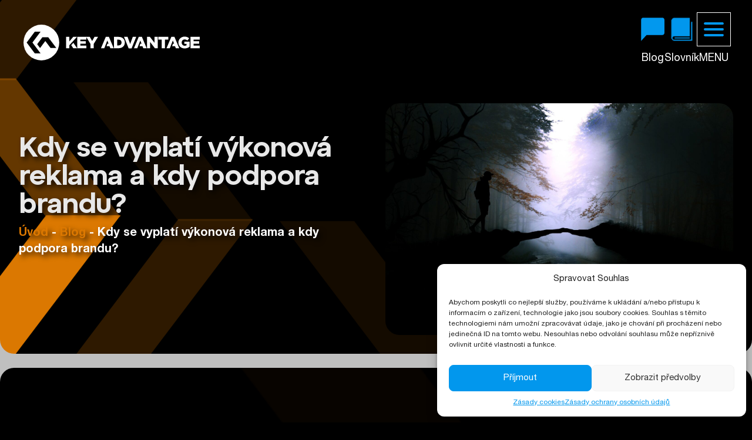

--- FILE ---
content_type: text/html; charset=UTF-8
request_url: https://www.key-advantage.cz/kdy-se-vyplati-vykonova-reklama-a-kdy-podpora-brandu/
body_size: 18237
content:
<!doctype html>
<html lang="cs" prefix="og: https://ogp.me/ns#" class="h-full">
<head>
	<meta charset="UTF-8">
	<meta http-equiv="Content-Type" content="text/html; charset=utf-8" />
	<meta name="viewport" content="width=device-width, initial-scale=1.0, user-scalable=yes, maximum-scale=5">

	<link rel="profile" href="https://gmpg.org/xfn/11">

	
<!-- Optimalizace pro vyhledávače podle Rank Math PRO - https://rankmath.com/ -->
<title>Kdy se vyplatí výkonová reklama a kdy podpora brandu? - Key Advantage</title>
<meta name="description" content="Stačí vám pro váš úspěch vašeho eshopu či firmy jen výkonová reklama nebo by bylo lepší zapracovat na posílení povědomí o vaší značce? Kdy se vyplatí uvažovat"/>
<meta name="robots" content="follow, index, max-snippet:-1, max-video-preview:-1, max-image-preview:large"/>
<link rel="canonical" href="https://www.key-advantage.cz/kdy-se-vyplati-vykonova-reklama-a-kdy-podpora-brandu/" />
<meta property="og:locale" content="cs_CZ" />
<meta property="og:type" content="article" />
<meta property="og:title" content="Kdy se vyplatí výkonová reklama a kdy podpora brandu? - Key Advantage" />
<meta property="og:description" content="Stačí vám pro váš úspěch vašeho eshopu či firmy jen výkonová reklama nebo by bylo lepší zapracovat na posílení povědomí o vaší značce? Kdy se vyplatí uvažovat" />
<meta property="og:url" content="https://www.key-advantage.cz/kdy-se-vyplati-vykonova-reklama-a-kdy-podpora-brandu/" />
<meta property="og:site_name" content="Gracias" />
<meta property="article:tag" content="reklama" />
<meta property="article:tag" content="PPC" />
<meta property="article:tag" content="marketing" />
<meta property="article:tag" content="online marketing" />
<meta property="article:tag" content="online kampaně" />
<meta property="article:tag" content="RTB" />
<meta property="article:tag" content="internet" />
<meta property="article:tag" content="bannery" />
<meta property="article:tag" content="online" />
<meta property="article:tag" content="technologie" />
<meta property="article:section" content="Online" />
<meta property="og:image" content="https://www.key-advantage.cz/wp-content/uploads/dilemma-gb03f950da_1920.jpg" />
<meta property="og:image:secure_url" content="https://www.key-advantage.cz/wp-content/uploads/dilemma-gb03f950da_1920.jpg" />
<meta property="og:image:width" content="1920" />
<meta property="og:image:height" content="1280" />
<meta property="og:image:alt" content="Kdy se vyplatí výkonová reklama a&nbsp;kdy podpora brandu?" />
<meta property="og:image:type" content="image/jpeg" />
<meta property="article:published_time" content="2022-09-22T12:02:30+02:00" />
<meta name="twitter:card" content="summary_large_image" />
<meta name="twitter:title" content="Kdy se vyplatí výkonová reklama a kdy podpora brandu? - Key Advantage" />
<meta name="twitter:description" content="Stačí vám pro váš úspěch vašeho eshopu či firmy jen výkonová reklama nebo by bylo lepší zapracovat na posílení povědomí o vaší značce? Kdy se vyplatí uvažovat" />
<meta name="twitter:image" content="https://www.key-advantage.cz/wp-content/uploads/dilemma-gb03f950da_1920.jpg" />
<meta name="twitter:label1" content="Napsal/a:" />
<meta name="twitter:data1" content="pavelgracias" />
<meta name="twitter:label2" content="Doba čtení" />
<meta name="twitter:data2" content="3 minuty" />
<script type="application/ld+json" class="rank-math-schema-pro">{"@context":"https://schema.org","@graph":[{"@type":"Organization","@id":"https://www.key-advantage.cz/#organization","name":"Gracias","url":"https://key-advantage.cz","logo":{"@type":"ImageObject","@id":"https://www.key-advantage.cz/#logo","url":"https://www.key-advantage.cz/wp-content/uploads/key-advantage-logo-white.svg","contentUrl":"https://www.key-advantage.cz/wp-content/uploads/key-advantage-logo-white.svg","caption":"Gracias","inLanguage":"cs"}},{"@type":"WebSite","@id":"https://www.key-advantage.cz/#website","url":"https://www.key-advantage.cz","name":"Gracias","publisher":{"@id":"https://www.key-advantage.cz/#organization"},"inLanguage":"cs"},{"@type":"ImageObject","@id":"https://www.key-advantage.cz/wp-content/uploads/dilemma-gb03f950da_1920.jpg","url":"https://www.key-advantage.cz/wp-content/uploads/dilemma-gb03f950da_1920.jpg","width":"1920","height":"1280","inLanguage":"cs"},{"@type":"BreadcrumbList","@id":"https://www.key-advantage.cz/kdy-se-vyplati-vykonova-reklama-a-kdy-podpora-brandu/#breadcrumb","itemListElement":[{"@type":"ListItem","position":"1","item":{"@id":"https://key-advantage.cz","name":"Dom\u016f"}},{"@type":"ListItem","position":"2","item":{"@id":"https://www.key-advantage.cz/online/","name":"Online"}},{"@type":"ListItem","position":"3","item":{"@id":"https://www.key-advantage.cz/kdy-se-vyplati-vykonova-reklama-a-kdy-podpora-brandu/","name":"Kdy se vyplat\u00ed v\u00fdkonov\u00e1 reklama a&nbsp;kdy podpora brandu?"}}]},{"@type":"WebPage","@id":"https://www.key-advantage.cz/kdy-se-vyplati-vykonova-reklama-a-kdy-podpora-brandu/#webpage","url":"https://www.key-advantage.cz/kdy-se-vyplati-vykonova-reklama-a-kdy-podpora-brandu/","name":"Kdy se vyplat\u00ed v\u00fdkonov\u00e1 reklama a kdy podpora brandu? - Key Advantage","datePublished":"2022-09-22T12:02:30+02:00","dateModified":"2022-09-22T12:02:30+02:00","isPartOf":{"@id":"https://www.key-advantage.cz/#website"},"primaryImageOfPage":{"@id":"https://www.key-advantage.cz/wp-content/uploads/dilemma-gb03f950da_1920.jpg"},"inLanguage":"cs","breadcrumb":{"@id":"https://www.key-advantage.cz/kdy-se-vyplati-vykonova-reklama-a-kdy-podpora-brandu/#breadcrumb"}},{"@type":"Person","@id":"https://www.key-advantage.cz/kdy-se-vyplati-vykonova-reklama-a-kdy-podpora-brandu/#author","name":"pavelgracias","image":{"@type":"ImageObject","@id":"https://secure.gravatar.com/avatar/496632a588c4d62497c6cf5d6cb4bf47b1f3d42095dc9964dd3d4856a653e71d?s=96&amp;d=mm&amp;r=g","url":"https://secure.gravatar.com/avatar/496632a588c4d62497c6cf5d6cb4bf47b1f3d42095dc9964dd3d4856a653e71d?s=96&amp;d=mm&amp;r=g","caption":"pavelgracias","inLanguage":"cs"},"sameAs":["https://key-advantage.cz"],"worksFor":{"@id":"https://www.key-advantage.cz/#organization"}},{"@type":"BlogPosting","headline":"Kdy se vyplat\u00ed v\u00fdkonov\u00e1 reklama a kdy podpora brandu? - Key Advantage","datePublished":"2022-09-22T12:02:30+02:00","dateModified":"2022-09-22T12:02:30+02:00","articleSection":"Online","author":{"@id":"https://www.key-advantage.cz/kdy-se-vyplati-vykonova-reklama-a-kdy-podpora-brandu/#author","name":"pavelgracias"},"publisher":{"@id":"https://www.key-advantage.cz/#organization"},"description":"Sta\u010d\u00ed v\u00e1m pro v\u00e1\u0161 \u00fasp\u011bch va\u0161eho eshopu \u010di firmy jen v\u00fdkonov\u00e1 reklama nebo by bylo lep\u0161\u00ed zapracovat na pos\u00edlen\u00ed pov\u011bdom\u00ed o va\u0161\u00ed zna\u010dce? Kdy se vyplat\u00ed uva\u017eovat","name":"Kdy se vyplat\u00ed v\u00fdkonov\u00e1 reklama a kdy podpora brandu? - Key Advantage","@id":"https://www.key-advantage.cz/kdy-se-vyplati-vykonova-reklama-a-kdy-podpora-brandu/#richSnippet","isPartOf":{"@id":"https://www.key-advantage.cz/kdy-se-vyplati-vykonova-reklama-a-kdy-podpora-brandu/#webpage"},"image":{"@id":"https://www.key-advantage.cz/wp-content/uploads/dilemma-gb03f950da_1920.jpg"},"inLanguage":"cs","mainEntityOfPage":{"@id":"https://www.key-advantage.cz/kdy-se-vyplati-vykonova-reklama-a-kdy-podpora-brandu/#webpage"}}]}</script>
<!-- /Rank Math WordPress SEO plugin -->

<link rel="alternate" title="oEmbed (JSON)" type="application/json+oembed" href="https://www.key-advantage.cz/wp-json/oembed/1.0/embed?url=https%3A%2F%2Fwww.key-advantage.cz%2Fkdy-se-vyplati-vykonova-reklama-a-kdy-podpora-brandu%2F" />
<link rel="alternate" title="oEmbed (XML)" type="text/xml+oembed" href="https://www.key-advantage.cz/wp-json/oembed/1.0/embed?url=https%3A%2F%2Fwww.key-advantage.cz%2Fkdy-se-vyplati-vykonova-reklama-a-kdy-podpora-brandu%2F&#038;format=xml" />
<style id='wp-img-auto-sizes-contain-inline-css'>
img:is([sizes=auto i],[sizes^="auto," i]){contain-intrinsic-size:3000px 1500px}
/*# sourceURL=wp-img-auto-sizes-contain-inline-css */
</style>
<link rel='stylesheet' id='cmplz-general-css' href='https://www.key-advantage.cz/wp-content/plugins/complianz-gdpr-premium/assets/css/cookieblocker.min.css' media='all' />
<link rel='stylesheet' id='keyadvantage-style-css' href='https://www.key-advantage.cz/wp-content/themes/key-advantage/style.css' media='all' />
<link rel="https://api.w.org/" href="https://www.key-advantage.cz/wp-json/" /><link rel="alternate" title="JSON" type="application/json" href="https://www.key-advantage.cz/wp-json/wp/v2/posts/7969" />			<style>.cmplz-hidden {
					display: none !important;
				}</style>
	<script type="text/javascript" src=https://c.seznam.cz/js/rc.js></script>
<script>
	var retargetingConf = {
	rtgId: 79886
	};
	if (window.rc && window.rc.retargetingHit) {
	window.rc.retargetingHit(retargetingConf);
	}
</script>

<!-- Global site tag (gtag.js) - Google Analytics -->
<script type="text/plain" data-service="google-analytics" data-category="statistics" async data-cmplz-src="https://www.googletagmanager.com/gtag/js?id=DC-12314723"></script>

<script>
  window.dataLayer = window.dataLayer || [];
  function gtag(){dataLayer.push(arguments);}
  gtag('js', new Date());

  gtag('config', 'G-SX26VSPT0T');
  gtag('config', 'DC-12314723');
  gtag('config', 'AW-715086777');
//   gtag('config', 'UA-147225467-1');
</script>

<!-- Facebook Pixel Code -->
<script type="text/plain" data-service="facebook" data-category="marketing">
  !function(f,b,e,v,n,t,s)
  {if(f.fbq)return;n=f.fbq=function(){n.callMethod?
  n.callMethod.apply(n,arguments):n.queue.push(arguments)};
  if(!f._fbq)f._fbq=n;n.push=n;n.loaded=!0;n.version='2.0';
  n.queue=[];t=b.createElement(e);t.async=!0;
  t.src=v;s=b.getElementsByTagName(e)[0];
  s.parentNode.insertBefore(t,s)}(window, document,'script',
  'https://connect.facebook.net/en_US/fbevents.js');
  fbq('init', '653612468748156');
  fbq('track', 'PageView');
</script>
<noscript><img height="1" width="1" style="display:none" src="https://www.facebook.com/tr?id=653612468748156&ev=PageView&noscript=1" /></noscript>
<!-- End Facebook Pixel Code -->

<!-- Leady.com tracking -->
<script type="text/javascript">
  var leady_track_key="5KW0S3UmRj7jG8i3";
  (function(){
    var l=document.createElement("script");l.type="text/javascript";l.async=true;
    l.src='https://ct.leady.com/'+leady_track_key+"/L.js";
    var s=document.getElementsByTagName("script")[0];s.parentNode.insertBefore(l,s);
  })();
</script>
<!-- End Leady.com tracking -->

<!-- BizMachine WebTracks analytics code -->
<script>
	!function(i,s,o,g,r,a,m){i.Ip2cObject=o;i[o]||(i[o]=function(){
		(i[o].q=i[o].q||[]).push(arguments)});i[o].l=+new Date;r=s.createElement(g);
							 a=s.getElementsByTagName(g)[0];r.src='//reveal.ip2c.net/8427912.js';
							 a.parentNode.insertBefore(r,a)}(window,document,'ip2c','script');
	ip2c('verify', '8427912');
</script>
<!-- End BizMachine WebTracks analytics code -->

<meta name="facebook-domain-verification" content="94g4een5z7d514r69xaxnn1h9iyujd" />
	<!-- Favicon and webmanifest -->
	<link rel="icon" href="https://www.key-advantage.cz/wp-content/themes/key-advantage/assets/favicon/favicon.ico" type="image/x-icon">
	<link rel="apple-touch-icon" sizes="180x180" href="https://www.key-advantage.cz/wp-content/themes/key-advantage/assets/favicon/apple-touch-icon.png">
	<link rel="icon" type="image/png" sizes="32x32" href="https://www.key-advantage.cz/wp-content/themes/key-advantage/assets/favicon/favicon-32x32.png">
	<link rel="icon" type="image/png" sizes="16x16" href="https://www.key-advantage.cz/wp-content/themes/key-advantage/assets/favicon/favicon-16x16.png">
	<link rel="mask-icon" href="https://www.key-advantage.cz/wp-content/themes/key-advantage/assets/favicon/safari-pinned-tab.svg" color="#30443E">	

	<meta name="application-name" content="Key Advantage"/>
	<meta name="msapplication-TileColor" content="#FFFFFF" />
<style id='global-styles-inline-css'>
:root{--wp--preset--aspect-ratio--square: 1;--wp--preset--aspect-ratio--4-3: 4/3;--wp--preset--aspect-ratio--3-4: 3/4;--wp--preset--aspect-ratio--3-2: 3/2;--wp--preset--aspect-ratio--2-3: 2/3;--wp--preset--aspect-ratio--16-9: 16/9;--wp--preset--aspect-ratio--9-16: 9/16;--wp--preset--color--black: #000000;--wp--preset--color--cyan-bluish-gray: #abb8c3;--wp--preset--color--white: #ffffff;--wp--preset--color--pale-pink: #f78da7;--wp--preset--color--vivid-red: #cf2e2e;--wp--preset--color--luminous-vivid-orange: #ff6900;--wp--preset--color--luminous-vivid-amber: #fcb900;--wp--preset--color--light-green-cyan: #7bdcb5;--wp--preset--color--vivid-green-cyan: #00d084;--wp--preset--color--pale-cyan-blue: #8ed1fc;--wp--preset--color--vivid-cyan-blue: #0693e3;--wp--preset--color--vivid-purple: #9b51e0;--wp--preset--color--background: #000000;--wp--preset--color--foreground: #FFFFFF;--wp--preset--color--primary: #dc7800;--wp--preset--color--primary-500: #dc7800;--wp--preset--color--primary-600: #d27200;--wp--preset--color--primary-700: #603500;--wp--preset--color--primary-800: #2c1800;--wp--preset--color--primary-900: #120a00;--wp--preset--color--secondary: #0297ed;--wp--preset--color--secondary-500: #0297ed;--wp--preset--color--gray-400: #e7e7e7;--wp--preset--color--gray-500: #e8e8e8;--wp--preset--color--gray-600: #cfcfcf;--wp--preset--color--gray-700: #bfbfbf;--wp--preset--color--gray-800: #636363;--wp--preset--color--primary-text: #e8e8e8;--wp--preset--color--secondary-text: #dc7800;--wp--preset--gradient--vivid-cyan-blue-to-vivid-purple: linear-gradient(135deg,rgb(6,147,227) 0%,rgb(155,81,224) 100%);--wp--preset--gradient--light-green-cyan-to-vivid-green-cyan: linear-gradient(135deg,rgb(122,220,180) 0%,rgb(0,208,130) 100%);--wp--preset--gradient--luminous-vivid-amber-to-luminous-vivid-orange: linear-gradient(135deg,rgb(252,185,0) 0%,rgb(255,105,0) 100%);--wp--preset--gradient--luminous-vivid-orange-to-vivid-red: linear-gradient(135deg,rgb(255,105,0) 0%,rgb(207,46,46) 100%);--wp--preset--gradient--very-light-gray-to-cyan-bluish-gray: linear-gradient(135deg,rgb(238,238,238) 0%,rgb(169,184,195) 100%);--wp--preset--gradient--cool-to-warm-spectrum: linear-gradient(135deg,rgb(74,234,220) 0%,rgb(151,120,209) 20%,rgb(207,42,186) 40%,rgb(238,44,130) 60%,rgb(251,105,98) 80%,rgb(254,248,76) 100%);--wp--preset--gradient--blush-light-purple: linear-gradient(135deg,rgb(255,206,236) 0%,rgb(152,150,240) 100%);--wp--preset--gradient--blush-bordeaux: linear-gradient(135deg,rgb(254,205,165) 0%,rgb(254,45,45) 50%,rgb(107,0,62) 100%);--wp--preset--gradient--luminous-dusk: linear-gradient(135deg,rgb(255,203,112) 0%,rgb(199,81,192) 50%,rgb(65,88,208) 100%);--wp--preset--gradient--pale-ocean: linear-gradient(135deg,rgb(255,245,203) 0%,rgb(182,227,212) 50%,rgb(51,167,181) 100%);--wp--preset--gradient--electric-grass: linear-gradient(135deg,rgb(202,248,128) 0%,rgb(113,206,126) 100%);--wp--preset--gradient--midnight: linear-gradient(135deg,rgb(2,3,129) 0%,rgb(40,116,252) 100%);--wp--preset--font-size--small: 13px;--wp--preset--font-size--medium: 20px;--wp--preset--font-size--large: 36px;--wp--preset--font-size--x-large: 42px;--wp--preset--spacing--20: 0.44rem;--wp--preset--spacing--30: 0.67rem;--wp--preset--spacing--40: 1rem;--wp--preset--spacing--50: 1.5rem;--wp--preset--spacing--60: 2.25rem;--wp--preset--spacing--70: 3.38rem;--wp--preset--spacing--80: 5.06rem;--wp--preset--shadow--natural: 6px 6px 9px rgba(0, 0, 0, 0.2);--wp--preset--shadow--deep: 12px 12px 50px rgba(0, 0, 0, 0.4);--wp--preset--shadow--sharp: 6px 6px 0px rgba(0, 0, 0, 0.2);--wp--preset--shadow--outlined: 6px 6px 0px -3px rgb(255, 255, 255), 6px 6px rgb(0, 0, 0);--wp--preset--shadow--crisp: 6px 6px 0px rgb(0, 0, 0);}:root { --wp--style--global--content-size: 78rem;--wp--style--global--wide-size: 104rem; }:where(body) { margin: 0; }.wp-site-blocks > .alignleft { float: left; margin-right: 2em; }.wp-site-blocks > .alignright { float: right; margin-left: 2em; }.wp-site-blocks > .aligncenter { justify-content: center; margin-left: auto; margin-right: auto; }:where(.is-layout-flex){gap: 0.5em;}:where(.is-layout-grid){gap: 0.5em;}.is-layout-flow > .alignleft{float: left;margin-inline-start: 0;margin-inline-end: 2em;}.is-layout-flow > .alignright{float: right;margin-inline-start: 2em;margin-inline-end: 0;}.is-layout-flow > .aligncenter{margin-left: auto !important;margin-right: auto !important;}.is-layout-constrained > .alignleft{float: left;margin-inline-start: 0;margin-inline-end: 2em;}.is-layout-constrained > .alignright{float: right;margin-inline-start: 2em;margin-inline-end: 0;}.is-layout-constrained > .aligncenter{margin-left: auto !important;margin-right: auto !important;}.is-layout-constrained > :where(:not(.alignleft):not(.alignright):not(.alignfull)){max-width: var(--wp--style--global--content-size);margin-left: auto !important;margin-right: auto !important;}.is-layout-constrained > .alignwide{max-width: var(--wp--style--global--wide-size);}body .is-layout-flex{display: flex;}.is-layout-flex{flex-wrap: wrap;align-items: center;}.is-layout-flex > :is(*, div){margin: 0;}body .is-layout-grid{display: grid;}.is-layout-grid > :is(*, div){margin: 0;}body{padding-top: 0px;padding-right: 0px;padding-bottom: 0px;padding-left: 0px;}a:where(:not(.wp-element-button)){text-decoration: underline;}:root :where(.wp-element-button, .wp-block-button__link){background-color: #32373c;border-width: 0;color: #fff;font-family: inherit;font-size: inherit;font-style: inherit;font-weight: inherit;letter-spacing: inherit;line-height: inherit;padding-top: calc(0.667em + 2px);padding-right: calc(1.333em + 2px);padding-bottom: calc(0.667em + 2px);padding-left: calc(1.333em + 2px);text-decoration: none;text-transform: inherit;}.has-black-color{color: var(--wp--preset--color--black) !important;}.has-cyan-bluish-gray-color{color: var(--wp--preset--color--cyan-bluish-gray) !important;}.has-white-color{color: var(--wp--preset--color--white) !important;}.has-pale-pink-color{color: var(--wp--preset--color--pale-pink) !important;}.has-vivid-red-color{color: var(--wp--preset--color--vivid-red) !important;}.has-luminous-vivid-orange-color{color: var(--wp--preset--color--luminous-vivid-orange) !important;}.has-luminous-vivid-amber-color{color: var(--wp--preset--color--luminous-vivid-amber) !important;}.has-light-green-cyan-color{color: var(--wp--preset--color--light-green-cyan) !important;}.has-vivid-green-cyan-color{color: var(--wp--preset--color--vivid-green-cyan) !important;}.has-pale-cyan-blue-color{color: var(--wp--preset--color--pale-cyan-blue) !important;}.has-vivid-cyan-blue-color{color: var(--wp--preset--color--vivid-cyan-blue) !important;}.has-vivid-purple-color{color: var(--wp--preset--color--vivid-purple) !important;}.has-background-color{color: var(--wp--preset--color--background) !important;}.has-foreground-color{color: var(--wp--preset--color--foreground) !important;}.has-primary-color{color: var(--wp--preset--color--primary) !important;}.has-primary-500-color{color: var(--wp--preset--color--primary-500) !important;}.has-primary-600-color{color: var(--wp--preset--color--primary-600) !important;}.has-primary-700-color{color: var(--wp--preset--color--primary-700) !important;}.has-primary-800-color{color: var(--wp--preset--color--primary-800) !important;}.has-primary-900-color{color: var(--wp--preset--color--primary-900) !important;}.has-secondary-color{color: var(--wp--preset--color--secondary) !important;}.has-secondary-500-color{color: var(--wp--preset--color--secondary-500) !important;}.has-gray-400-color{color: var(--wp--preset--color--gray-400) !important;}.has-gray-500-color{color: var(--wp--preset--color--gray-500) !important;}.has-gray-600-color{color: var(--wp--preset--color--gray-600) !important;}.has-gray-700-color{color: var(--wp--preset--color--gray-700) !important;}.has-gray-800-color{color: var(--wp--preset--color--gray-800) !important;}.has-primary-text-color{color: var(--wp--preset--color--primary-text) !important;}.has-secondary-text-color{color: var(--wp--preset--color--secondary-text) !important;}.has-black-background-color{background-color: var(--wp--preset--color--black) !important;}.has-cyan-bluish-gray-background-color{background-color: var(--wp--preset--color--cyan-bluish-gray) !important;}.has-white-background-color{background-color: var(--wp--preset--color--white) !important;}.has-pale-pink-background-color{background-color: var(--wp--preset--color--pale-pink) !important;}.has-vivid-red-background-color{background-color: var(--wp--preset--color--vivid-red) !important;}.has-luminous-vivid-orange-background-color{background-color: var(--wp--preset--color--luminous-vivid-orange) !important;}.has-luminous-vivid-amber-background-color{background-color: var(--wp--preset--color--luminous-vivid-amber) !important;}.has-light-green-cyan-background-color{background-color: var(--wp--preset--color--light-green-cyan) !important;}.has-vivid-green-cyan-background-color{background-color: var(--wp--preset--color--vivid-green-cyan) !important;}.has-pale-cyan-blue-background-color{background-color: var(--wp--preset--color--pale-cyan-blue) !important;}.has-vivid-cyan-blue-background-color{background-color: var(--wp--preset--color--vivid-cyan-blue) !important;}.has-vivid-purple-background-color{background-color: var(--wp--preset--color--vivid-purple) !important;}.has-background-background-color{background-color: var(--wp--preset--color--background) !important;}.has-foreground-background-color{background-color: var(--wp--preset--color--foreground) !important;}.has-primary-background-color{background-color: var(--wp--preset--color--primary) !important;}.has-primary-500-background-color{background-color: var(--wp--preset--color--primary-500) !important;}.has-primary-600-background-color{background-color: var(--wp--preset--color--primary-600) !important;}.has-primary-700-background-color{background-color: var(--wp--preset--color--primary-700) !important;}.has-primary-800-background-color{background-color: var(--wp--preset--color--primary-800) !important;}.has-primary-900-background-color{background-color: var(--wp--preset--color--primary-900) !important;}.has-secondary-background-color{background-color: var(--wp--preset--color--secondary) !important;}.has-secondary-500-background-color{background-color: var(--wp--preset--color--secondary-500) !important;}.has-gray-400-background-color{background-color: var(--wp--preset--color--gray-400) !important;}.has-gray-500-background-color{background-color: var(--wp--preset--color--gray-500) !important;}.has-gray-600-background-color{background-color: var(--wp--preset--color--gray-600) !important;}.has-gray-700-background-color{background-color: var(--wp--preset--color--gray-700) !important;}.has-gray-800-background-color{background-color: var(--wp--preset--color--gray-800) !important;}.has-primary-text-background-color{background-color: var(--wp--preset--color--primary-text) !important;}.has-secondary-text-background-color{background-color: var(--wp--preset--color--secondary-text) !important;}.has-black-border-color{border-color: var(--wp--preset--color--black) !important;}.has-cyan-bluish-gray-border-color{border-color: var(--wp--preset--color--cyan-bluish-gray) !important;}.has-white-border-color{border-color: var(--wp--preset--color--white) !important;}.has-pale-pink-border-color{border-color: var(--wp--preset--color--pale-pink) !important;}.has-vivid-red-border-color{border-color: var(--wp--preset--color--vivid-red) !important;}.has-luminous-vivid-orange-border-color{border-color: var(--wp--preset--color--luminous-vivid-orange) !important;}.has-luminous-vivid-amber-border-color{border-color: var(--wp--preset--color--luminous-vivid-amber) !important;}.has-light-green-cyan-border-color{border-color: var(--wp--preset--color--light-green-cyan) !important;}.has-vivid-green-cyan-border-color{border-color: var(--wp--preset--color--vivid-green-cyan) !important;}.has-pale-cyan-blue-border-color{border-color: var(--wp--preset--color--pale-cyan-blue) !important;}.has-vivid-cyan-blue-border-color{border-color: var(--wp--preset--color--vivid-cyan-blue) !important;}.has-vivid-purple-border-color{border-color: var(--wp--preset--color--vivid-purple) !important;}.has-background-border-color{border-color: var(--wp--preset--color--background) !important;}.has-foreground-border-color{border-color: var(--wp--preset--color--foreground) !important;}.has-primary-border-color{border-color: var(--wp--preset--color--primary) !important;}.has-primary-500-border-color{border-color: var(--wp--preset--color--primary-500) !important;}.has-primary-600-border-color{border-color: var(--wp--preset--color--primary-600) !important;}.has-primary-700-border-color{border-color: var(--wp--preset--color--primary-700) !important;}.has-primary-800-border-color{border-color: var(--wp--preset--color--primary-800) !important;}.has-primary-900-border-color{border-color: var(--wp--preset--color--primary-900) !important;}.has-secondary-border-color{border-color: var(--wp--preset--color--secondary) !important;}.has-secondary-500-border-color{border-color: var(--wp--preset--color--secondary-500) !important;}.has-gray-400-border-color{border-color: var(--wp--preset--color--gray-400) !important;}.has-gray-500-border-color{border-color: var(--wp--preset--color--gray-500) !important;}.has-gray-600-border-color{border-color: var(--wp--preset--color--gray-600) !important;}.has-gray-700-border-color{border-color: var(--wp--preset--color--gray-700) !important;}.has-gray-800-border-color{border-color: var(--wp--preset--color--gray-800) !important;}.has-primary-text-border-color{border-color: var(--wp--preset--color--primary-text) !important;}.has-secondary-text-border-color{border-color: var(--wp--preset--color--secondary-text) !important;}.has-vivid-cyan-blue-to-vivid-purple-gradient-background{background: var(--wp--preset--gradient--vivid-cyan-blue-to-vivid-purple) !important;}.has-light-green-cyan-to-vivid-green-cyan-gradient-background{background: var(--wp--preset--gradient--light-green-cyan-to-vivid-green-cyan) !important;}.has-luminous-vivid-amber-to-luminous-vivid-orange-gradient-background{background: var(--wp--preset--gradient--luminous-vivid-amber-to-luminous-vivid-orange) !important;}.has-luminous-vivid-orange-to-vivid-red-gradient-background{background: var(--wp--preset--gradient--luminous-vivid-orange-to-vivid-red) !important;}.has-very-light-gray-to-cyan-bluish-gray-gradient-background{background: var(--wp--preset--gradient--very-light-gray-to-cyan-bluish-gray) !important;}.has-cool-to-warm-spectrum-gradient-background{background: var(--wp--preset--gradient--cool-to-warm-spectrum) !important;}.has-blush-light-purple-gradient-background{background: var(--wp--preset--gradient--blush-light-purple) !important;}.has-blush-bordeaux-gradient-background{background: var(--wp--preset--gradient--blush-bordeaux) !important;}.has-luminous-dusk-gradient-background{background: var(--wp--preset--gradient--luminous-dusk) !important;}.has-pale-ocean-gradient-background{background: var(--wp--preset--gradient--pale-ocean) !important;}.has-electric-grass-gradient-background{background: var(--wp--preset--gradient--electric-grass) !important;}.has-midnight-gradient-background{background: var(--wp--preset--gradient--midnight) !important;}.has-small-font-size{font-size: var(--wp--preset--font-size--small) !important;}.has-medium-font-size{font-size: var(--wp--preset--font-size--medium) !important;}.has-large-font-size{font-size: var(--wp--preset--font-size--large) !important;}.has-x-large-font-size{font-size: var(--wp--preset--font-size--x-large) !important;}
/*# sourceURL=global-styles-inline-css */
</style>
</head>

<body data-rsssl=1 data-cmplz=1 class="wp-singular post-template-default single single-post postid-7969 single-format-standard wp-custom-logo wp-embed-responsive wp-theme-key-advantage" class="h-full"
	x-data="{ 
		openmenu: false, 
		atTop: true, 
		videoPopup: false, 
		sideBanner: localStorage.getItem('sideBannerClosed') !== 'true',
		closeBanner() {
			this.sideBanner = false;
			localStorage.setItem('sideBannerClosed', 'true');
			localStorage.setItem('sideBannerClosedTime', Date.now());
		}
	}"
	x-bind:class="{ 'no-scroll': openmenu || videoPopup}">
	<script type="text/javascript"> _linkedin_partner_id = "3684353"; window._linkedin_data_partner_ids = window._linkedin_data_partner_ids || []; window._linkedin_data_partner_ids.push(_linkedin_partner_id); </script><script type="text/javascript"> (function(){var s = document.getElementsByTagName("script")[0]; var b = document.createElement("script"); b.type = "text/javascript";b.async = true; b.src = "https://snap.licdn.com/li.lms-analytics/insight.min.js"; s.parentNode.insertBefore(b, s);})(); </script> <noscript> <img height="1" width="1" style="display:none;" alt="" src="https://px.ads.linkedin.com/collect/?pid=3684353&fmt=gif" /> </noscript>

<!--
Event snippet for remarketing_standard on : Please do not remove.
Place this snippet on pages with events you’re tracking. 
Creation date: 08/22/2022
-->
<script>
  gtag('event', 'conversion', {
    'allow_custom_scripts': true,
    'send_to': 'DC-12314723/test_0/remar00+standard'
  });
</script>
<noscript>
<img src="https://ad.doubleclick.net/ddm/activity/src=12314723;type=test_0;cat=remar00;dc_lat=;dc_rdid=;tag_for_child_directed_treatment=;tfua=;npa=;gdpr=${GDPR};gdpr_consent=${GDPR_CONSENT_755};ord=1?" width="1" height="1" alt=""/>
</noscript>
<!-- End of event snippet: Please do not remove -->

<div id="page" x-data="{ atTop: false }">
	<a href="#content" class="sr-only">Přeskočit na obsah</a>

	
<header id="masthead"
	class="top-0 left-0 right-0 z-30 font-lg px-2 py-4 flex flex-row flex-nowrap w-full max-w-full shadow-card transition-all duration-500 ease-in-out"
	@click.away="openmenu = false"
	:class="{ 'shadow-lg': atTop, 'absolute top-auto right-auto bottom-auto left-auto': !atTop, 'sticky bg-black text-indigo-800': atTop }"
	@scroll.window="atTop = (window.pageYOffset < 150) ? false: true"
>
	<div class="relative flex flex-1 flex-row flex-nowrap gap-16 sm:gap-[2vw] justify-between items-center w-full max-w-wide mx-auto pl-4 pr-0 sm:px-6 md:px-8 text-left text-base lg:text-lg transition-all duration-500"
	:class="{ 'h-12 sm:h-16 lg:h-[4.25rem]': atTop, 'h-16 sm:h-20 lg:h-28': !atTop }"
	>

		<div id="logo-wrapper">
							<a href="https://www.key-advantage.cz/" class="custom-logo-link" rel="home">
					<img src="https://www.key-advantage.cz/wp-content/uploads/key-advantage-logo-white.svg" class="custom-logo w-full object-contain object-left transition-all duration-300"
					:class="{ 'h-12 sm:h-16 lg:h-16': atTop, 'h-16 sm:h-20 lg:h-24 ': !atTop }"
					alt="Key Advantage" decoding="async" />
				</a>
						</div>

		<div class="navigation-main">
			<a href="/clanky/" class="group">
				<img src="https://www.key-advantage.cz/wp-content/themes/key-advantage/assets/images/menu-onas.svg" alt="O nás"
					:class="{ 'w-8 h-8': atTop, 'w-10 h-10': !atTop }"
					class="group-hover:animate-pulse-light"
				 />
				<span :class="{ 'pt-2': atTop, 'pt-4': !atTop }">Blog</span>
			</a>
			
			<a href="/slovnik/" class="group">
				<img src="https://www.key-advantage.cz/wp-content/themes/key-advantage/assets/images/menu-slovnik.png" alt="Slovník"
					:class="{ 'w-8 h-8': atTop, 'w-10 h-10': !atTop }"
					class="group-hover:animate-pulse-light"
				 />
				<span :class="{ 'pt-2': atTop, 'pt-4': !atTop }">Slovník</span>
			</a>

			<!-- mobile menu burger -->
			<a class="group burger-button z-40 flex items-center justify-center overflow-visible text-white cursor-pointer"
				:class="{ 'text-primary': openmenu, 'text-secondary': !openmenu }" @click="openmenu = !openmenu">
				<svg class="outline outline-1 outline-offset-4 sm:outline-offset-8 rounded-full group-hover:animate-pulse-light"
					:class="{ 'outline-transparent text-primary': openmenu, 'outline-white text-secondary': !openmenu, 'w-8 h-8': atTop, 'w-10 md:w-10 h-10 md:h-10': !atTop }"
					fill="none" xmlns="http://www.w3.org/2000/svg" transform="rotate(0)" viewBox="0 0 24 24"><g id="SVGRepo_bgCarrier" stroke-width="0"></g><g id="SVGRepo_tracerCarrier" stroke-linecap="round" stroke-linejoin="round" stroke="currentColor" stroke-width="0.384"></g><g id="SVGRepo_iconCarrier"> <g clip-path="url(#clip0_429_11066)"> <path d="M3 6.00092H21M3 12.0009H21M3 18.0009H21" stroke="currentColor" stroke-width="2.4" stroke-linecap="round" stroke-linejoin="round"></path> </g> <defs> <clipPath id="clip0_429_11066"> <rect width="24" height="24" fill="currentColor" transform="translate(0 0.000915527)"></rect> </clipPath> </defs> </g></svg>
				<span :class="{ 'text-transparent text-[0] ': openmenu, 'text-white': !openmenu, 'pt-2': atTop, 'pt-4': !atTop }">MENU</span>
			</a>
		</div>
	
		<div id="site-navigation" class="popup-menu hidden" aria-label="Hlavní navigace"
			:class="{ 'grid' : openmenu, 'hidden': !openmenu }">
			<button aria-controls="primary-menu" aria-expanded="false"
				class="sr-only">Primární menu</button>

				<div class="navigation-block order-1 lg:order-1 hover:bg-white px-4 lg:px-16 py-2 lg:py-12 transition-all duration-500 ">
					<a href="/o-nas/" class="flex flex-row md:flex-col gap-4 lg:gap-8 items-center justify-center">
						<img src="https://www.key-advantage.cz/wp-content/themes/key-advantage/assets/images/button-onas.png" alt="O nás" class=" w-16 h-16 md:w-52 md:h-52 object-contain object-center" />
						<span>O Key Advantage</span>
					</a>
				</div>

				<div class="navigation-block order-3 lg:order-2 grid grid-cols-2 grid-rows-2 items-center justify-center">
					<a href="/sluzby/strategie/" class="menu-image-link">
						<img src="/wp-content/uploads/menu-strategie.png" alt="Strategie">
						<span>Strategie</span>
					</a>
					<a href="/sluzby/dv-360/" class="menu-image-link">
						<img src="/wp-content/uploads/menu-dv360.png" alt="DV360">
						<span>DV360</span>
					</a>
					<a href="/sluzby/kreativa/" class="menu-image-link">
						<img src="/wp-content/uploads/menu-kreativa.png" alt="Kreativa">
						<span>Kreativa</span>
					</a>
					<a href="/sluzby/social/" class="menu-image-link">
						<img src="/wp-content/uploads/menu-social.png" alt="Social">
						<span>Social</span>
					</a>
				</div>

				<nav class="order-2 lg:order-3 h-full">
					<div class="primary-menu-wrapper w-full h-full"><ul id="primary-menu" class="menu header-menu"><li id="menu-item-9625" class="menu-item menu-item-type-post_type menu-item-object-page menu-item-9625 page-templatespage-contactphp"><a href="https://www.key-advantage.cz/kontakt/" data-id="9620">Kontakty</a></li>
<li id="menu-item-10081" class="menu-item menu-item-type-post_type menu-item-object-page menu-item-10081 page-templatespage-carreerphp"><a href="https://www.key-advantage.cz/volna-mista/" data-id="9774">Volná místa</a></li>
<li id="menu-item-9780" class="menu-item menu-item-type-post_type_archive menu-item-object-project menu-item-9780"><a href="https://www.key-advantage.cz/reference/" data-id="-111">Reference</a></li>
<li id="menu-item-9677" class="menu-item menu-item-type-post_type menu-item-object-page menu-item-9677 page-templatespage-articlesphp"><a href="https://www.key-advantage.cz/clanky/" data-id="9645">Články</a></li>
</ul></div>				</nav>

				<div class="navigation-block order-4 lg:order-4 grid grid-cols-2 grid-rows-2 items-center justify-center">
					<a href="/sluzby/media/" class="menu-image-link">
						<img src="/wp-content/uploads/menu-media.png" alt="Média">
						<span>Média</span>
					</a>
					<a href="/sluzby/youtube/" class="menu-image-link">
						<img src="/wp-content/uploads/menu-youtube.png" alt="Youtube">
						<span>Youtube</span>
					</a>
					<a href="/sluzby/display/" class="menu-image-link">
						<img src="/wp-content/uploads/menu-display.png" alt="Display">
						<span>Display</span>
					</a>
					<a href="/sluzby/pr-content/" class="menu-image-link">
						<img src="/wp-content/uploads/menu-pr-content.png" alt="PR & content">
						<span>PR & content</span>
					</a>
				</div>


		</div><!-- #site-navigation -->

	</div>

</header><!-- #masthead -->
	<div id="content">

<section id="primary" class="bg-gray-700">
	<main id="main">

		<article id="post-7969" class="post-7969 post type-post status-publish format-standard has-post-thumbnail hentry category-online tag-reklama tag-ppc tag-marketing tag-online-marketing tag-online-kampane tag-rtb tag-internet tag-bannery tag-online tag-technologie">

	<section id="hp-hero"
		style="background-image: url('https://www.key-advantage.cz/wp-content/themes/key-advantage/assets/bg-arrow-left.png;')"
		class="section-black section-hero flex flex-col items-center justify-center w-full mt-0 bg-no-repeat bg-contain bg-left-top rounded-t-none pb-0 sm:pb-0 lg:pb-0">
		<div class="row-medium relative grid grid-cols-1 md:grid-cols-2 gap-x-4 lg:gap-x-8 gap-y-12">
			<div class="relative">
				<h1 class="title-duo pt-12 text-5xl lg:tracking-tight">Kdy se vyplatí výkonová reklama a&nbsp;kdy podpora brandu?</h1>
				<nav aria-label="breadcrumbs" class="rank-math-breadcrumb"><p><a href="/">Úvod</a><span class="separator"> - </span><a href="/blog/">Blog</a><span class="separator"> - </span><span class="last">Kdy se vyplatí výkonová reklama a&nbsp;kdy podpora brandu?</span></p></nav>
			</div>

							<div class="flex flex-col items-center justify-end rounded-3xl overflow-hidden">
					
			<figure>
				<img width="1920" height="1280" src="https://www.key-advantage.cz/wp-content/uploads/dilemma-gb03f950da_1920.jpg" class="attachment-post-thumbnail size-post-thumbnail wp-post-image" alt="dilemma gb03f950da 1920 - Kdy se vyplatí výkonová reklama a kdy podpora brandu?" decoding="async" fetchpriority="high" srcset="https://www.key-advantage.cz/wp-content/uploads/dilemma-gb03f950da_1920.jpg 1920w, https://www.key-advantage.cz/wp-content/uploads/dilemma-gb03f950da_1920-300x200.jpg 300w, https://www.key-advantage.cz/wp-content/uploads/dilemma-gb03f950da_1920-1024x683.jpg 1024w, https://www.key-advantage.cz/wp-content/uploads/dilemma-gb03f950da_1920-768x512.jpg 768w, https://www.key-advantage.cz/wp-content/uploads/dilemma-gb03f950da_1920-1536x1024.jpg 1536w" sizes="(max-width: 1920px) 100vw, 1920px" title="dilemma gb03f950da 1920 - Kdy se vyplatí výkonová reklama a kdy podpora brandu?">			</figure><!-- .post-thumbnail -->

							</div>
					</div>
	</section>

	<section id="detail"
		style="background-image: url('https://www.key-advantage.cz/wp-content/themes/key-advantage/assets/bg-arrow-right-bottom.png;')"
		class="article-content section-black mb-0 bg-no-repeat bg-contain bg-right-bottom py-16 md:py-20 lg:py-28 rounded-b-none ">

		<div class="row-medium">
			<p>Stačí vám pro váš úspěch vašeho eshopu či&nbsp;firmy jen výkonová reklama nebo by bylo lepší zapracovat na posílení povědomí o&nbsp;vaší značce? Kdy se vyplatí uvažovat kromě PPC reklam také o&nbsp;brandingu?</p>
<p>Každý eshop i&nbsp;spousta dalších firem, které na internetu přímo neprodávají, ale například získávají poptávky, ve svém online marketingu pracují zejména s&nbsp;výkonovou reklamou. Ta vychází ze základní myšlenky nabídnout lidem ve správnou chvíli, tedy v&nbsp;okamžiku, kdy něco hledají na internetu, to, co chtějí. Výkonovou část marketingu reprezentuje zejména <a href="https://www.key-advantage.cz/ppc-pay-per-click/">PPC reklama</a>.</p>
<p>Na druhou stranu spousta lidí při&nbsp;nákupu nových bot či&nbsp;mobilu nebrouzdá na internetu, ale objedná si rovnou zboží od své oblíbené značky. Čím to je? Prostě věří značce, která je blízká jejich srdci. A&nbsp;o&nbsp;to, aby tomu tak bylo se stará branding, neboli budování značky.</p>
<h2></h2>
<h2>PPC kampaně jsou základ výkonového marketingu</h2>
<p>&nbsp;</p>
<p>Výkonová reklama je nástrojem výkonového neboli výkonnostního marketingu a&nbsp;představuje ji především tzv.&nbsp;PPC reklama, což je textová a&nbsp;grafická reklama umístěná na placených pozicích ve vyhledávačích a&nbsp;obsahových sítích. Principem PPC, tedy anglicky “pay per click” je platba za proklik &#8211; platíte až za samotné kliknutí na reklamu a&nbsp;přivedení uživatele internetu na váš web, ne tedy za pouhé zobrazení. Nejčastějším cílem výkonové reklamy je měřitelná akce (tzv.&nbsp;konverze) na webu. Může jít například o&nbsp;přímý nákup zboží či&nbsp;služby, zanechání kontaktu, odeslání poptávky apod.</p>
<h2></h2>
<h2>Výhody a  nevýhody PPC reklamy</h2>
<p>&nbsp;</p>
<p>Mezi výhody patří široké možnosti cílení PPC reklamy. Reklama se zobrazí pouze lidem, kteří zadali dané klíčové slovo do vyhledávače, cílit se dá i&nbsp;geograficky na určité území nebo podle typu zařízení, např.&nbsp;jen na mobily. PPC kampaně lze libovolně nastavovat prakticky v&nbsp;reálném čase (zapínat, vypínat, měnit jejich obsah atd.) a&nbsp;zadavatel má plnou kontrolu nad svými výdaji, například nastavením denního rozpočtu jednotlivých kampaní.</p>
<p>Mezi nevýhody PPC kampaně patří složitost nastavení efektivní reklamy a&nbsp;při&nbsp;vyšších částkách se bez odborné pomoci neobejdete. Se stále větší konkurencí reklamy na internetu, můžeme pozorovat inflaci ceny prokliku. Tím rozumíme neustále se zvyšující cenu za proklik, a&nbsp;vytlačování menších nebo začínajících firem. Rostoucí ceny snižují návratnost investic do reklamy a&nbsp;některým firmám se takovýto způsob reklamy nemusí vyplatit.</p>
<h2></h2>
<h2>Brandovou reklamou se odlišíte od konkurence</h2>
<p>&nbsp;</p>
<p>Z vlastní zkušenosti jistě víte, že při&nbsp;nákupu dáte přednost značce, kterou znáte. A&nbsp;to platí tím více, čím dražší je produkt, který si chcete pořídit. Cílem brandové reklamy je posílit důvěru a&nbsp;pozitivní postoj ke značce. Cílem je vrýt se do paměti lidí, stát se známou veličinou v&nbsp;jejich mysli a&nbsp;díky tomu získat jejich preferenci při&nbsp;koupi.</p>
<p>Nejčastějším nástrojem pro brandovou reklamu v&nbsp;online marketingu jsou bannery. Pokud už využíváte PPC ve vyhledávačích, tak bannery tuto kampaň podpoří a&nbsp;daný produkt nebo značka se bude více vyhledávat. Podobným způsobem bannerová kampaň podpoří i&nbsp;vaše offline marketingové aktivity. O&nbsp;tom, jak by měla vaše <a href="https://www.key-advantage.cz/velky-pruvodce-bannerovou-reklamou-na-internetu/">bannerová kampaň</a> vypadat se dočtete v&nbsp;článku <a href="https://www.key-advantage.cz/velky-pruvodce-bannerovou-reklamou-na-internetu/">zde</a>.</p>
<p><img decoding="async" class="alignnone wp-image-7975" src="https://key-advantage.cz/wp-content/uploads/mercedes-logo-scaled-1.jpg" alt="mercedes logo scaled 1 - Kdy se vyplatí výkonová reklama a kdy podpora brandu?" width="750" height="422" title="mercedes logo scaled 1 - Kdy se vyplatí výkonová reklama a kdy podpora brandu?" srcset="https://www.key-advantage.cz/wp-content/uploads/mercedes-logo-scaled-1.jpg 2560w, https://www.key-advantage.cz/wp-content/uploads/mercedes-logo-scaled-1-300x169.jpg 300w, https://www.key-advantage.cz/wp-content/uploads/mercedes-logo-scaled-1-1024x576.jpg 1024w, https://www.key-advantage.cz/wp-content/uploads/mercedes-logo-scaled-1-768x432.jpg 768w, https://www.key-advantage.cz/wp-content/uploads/mercedes-logo-scaled-1-1536x864.jpg 1536w, https://www.key-advantage.cz/wp-content/uploads/mercedes-logo-scaled-1-2048x1152.jpg 2048w" sizes="(max-width: 750px) 100vw, 750px" /></p>
<h2></h2>
<h2>Vyplatí se investovat do budování brandu i&nbsp;menším firmám?</h2>
<p>&nbsp;</p>
<p>Většina z&nbsp;nás má jistě svoji oblíbenou, na kterou nedá dopustit. Značka neznamená pouze logo nebo název firmy, jde hlavně o&nbsp;asociace a&nbsp;pocit, který ve vás vyvolávají. To, co si představíte, když se řekne Adidas, Mercedes, Ducati, nebo Alza. Jaké emoce ve vás tyto firmy vyvolávají.</p>
<p>Firmy s&nbsp;takhle silnou značkou neprodávají, ale budují značku. Většinou si nejdete koupit tenisky určité značky, že na vás zacílili reklamou nebo že jsou nejlevnější. Koupíte si je kvůli jejich značce, která představuje zkušenost s&nbsp;touto firmou. Branding zahrnuje dvě fáze &#8211; vytvoření značky a&nbsp;šíření povědomí o&nbsp;ní.</p>
<p>V praxi se často setkáváme s&nbsp;námitkou, že si firma, která nepatří mezi velké korporace,  propagaci značky nemůže finančně dovolit. A&nbsp;že značku vlastně až tak moc nepotřebuje. Přitom je to přesně naopak. Branding by měla být jedna z&nbsp;nejdůležitější marketingových aktivit každé firmy. Pokud firma nemá rozpočet na masivní reklamní masáž v&nbsp;televizi, může se soustředit se s&nbsp;brandingem jen na svoji cílovou skupinu. To se i&nbsp;v&nbsp;online prostředí dá velmi účinně řešit například přes technologii Google Display &amp; Video 360 (<a href="https://www.key-advantage.cz/dv360-nove-a-lepsi-moznosti-pro-vasi-online-kampan/">DV360</a>), která umožňuje přesné zacílení na uživatele s&nbsp;konkrétními charakteristikami, zájmy, příjmem apod.</p>
<p>Shrunto &#8211; výkonové kampaně jsou dobrým základem pro váš marketing, nicméně jejich výkon nejde zvyšovat donekonečna a&nbsp;dříve nebo později narazí na své limity. Skutečný posun v&nbsp;růstu ehopu či&nbsp;firmy přijde až s&nbsp;brandingem, čili budováním a&nbsp;posilováním značky.</p>
<p>Jste připraveni spustit efektivní brandové reklamy, ale potřebujete pomoc s&nbsp;tím, jak na to? Obraťte se na nás.</p>
		</div>

	</section>
	<!-- .entry-content -->

</article><!-- #post-${ID} -->

	<section class="w-full bg-primary"><div class="row-full h-6 rounded-b-3xl bg-black"></div></section>
	</main><!-- #main -->
</section><!-- #primary -->


	</div><!-- #content -->

	
<footer id="colophon" class="bg-primary text-black">

	
	<div class="footer-row row-wider grid grid-cols-1 lg:grid-cols-2 gap-4 py-12 md:py-20 lg:py-28">
<!-- flex flex-row flex-wrap -->
		<div class="footer-nav flex flex-row flex-wrap gap-4 items-end justify-start">
									<a href="/sluzby/strategie/" class="blurb-icon">
							<img src="https://www.key-advantage.cz/wp-content/uploads/sluzby-strategie-lg-dark-150x150.png" alt="" />
							<h4>strategie</h4>
						</a>
										<a href="/sluzby/dv-360/" class="blurb-icon">
							<img src="https://www.key-advantage.cz/wp-content/uploads/sluzby-dv360-lg-dark-150x150.png" alt="" />
							<h4>Google DV360</h4>
						</a>
										<a href="/sluzby/kreativa/" class="blurb-icon">
							<img src="https://www.key-advantage.cz/wp-content/uploads/sluzby-kreativa-lg-dark-150x150.png" alt="" />
							<h4>kreativa</h4>
						</a>
										<a href="/sluzby/social/" class="blurb-icon">
							<img src="https://www.key-advantage.cz/wp-content/uploads/sluzby-social-lg-dark-150x150.png" alt="" />
							<h4>social</h4>
						</a>
										<a href="/sluzby/media/" class="blurb-icon">
							<img src="https://www.key-advantage.cz/wp-content/uploads/sluzby-media-lg-dark-150x150.png" alt="" />
							<h4>média</h4>
						</a>
										<a href="/sluzby/youtube/" class="blurb-icon">
							<img src="https://www.key-advantage.cz/wp-content/uploads/sluzby-youtube-lg-dark-150x150.png" alt="" />
							<h4>youtube</h4>
						</a>
										<a href="/sluzby/display/" class="blurb-icon">
							<img src="https://www.key-advantage.cz/wp-content/uploads/sluzby-display-lg-dark-150x150.png" alt="" />
							<h4>display</h4>
						</a>
										<a href="/sluzby/pr-content/" class="blurb-icon">
							<img src="https://www.key-advantage.cz/wp-content/uploads/sluzby-pr-content-lg-dark-150x150.png" alt="" />
							<h4>pr & content</h4>
						</a>
						</div>

		<div class="footer-logo">
							<a href="https://www.key-advantage.cz/" class="custom-logo-link" rel="home">
					<img src="https://www.key-advantage.cz/wp-content/themes/key-advantage/assets/key-advantage-logo-footer-black.svg" alt="Key Advantage" />
				</a>
						</div>

	</div>

	<div class="footer-row row-medium grid grid-cols-1 md:grid-cols-3 ">

		<div class="footer-column">
			<h4>Adresa</h4>
			<p>
				KEY ADVANTAGE S.R.O.<br/>
				Ruský vrch 122/15<br/>
				624 00 Brno
			</p>
		</div>

		<div class="footer-column">
			<h4>E-mail</h4>
			<p><a href="mailto:info@key-advantage.cz">info@key-advantage.cz</a></p>
			<h4>Tel</h4>
			<p><a href="tel:+420773770744">+420 773 770 744</a></p>
		</div>

		<div class="footer-column">
			<h4>Sledujte nás</h4>
          <div class="flex flex-row flex-nowrap gap-4 sm:gap-9 lg:gap-0 xl:gap-9 justify-center xs:justify-normal sm:justify-normal lg:justify-between xl:justify-normal mt-2">
                          <a href="https://www.facebook.com/keyadvantagecz" target="_blank" rel="noopener noreferrer"
                class="h-10 max-h-10 text-white transition-all">
                <svg class="w-full h-full object-contain text-black hover:text-white hover:animate-pulse-light transition-all" fill="currentColor" version="1.1" xmlns="http://www.w3.org/2000/svg"
                  xmlns:xlink="http://www.w3.org/1999/xlink" width="256px" height="256px" viewBox="0 0 512 512" xml:space="preserve">
                  <g id="SVGRepo_bgCarrier" stroke-width="0"></g>
                  <g id="SVGRepo_tracerCarrier" stroke-linecap="round" stroke-linejoin="round"></g>
                  <g id="SVGRepo_iconCarrier">
                    <g id="7935ec95c421cee6d86eb22ecd11b7e3">
                      <path style="display: inline;"
                        d="M283.122,122.174c0,5.24,0,22.319,0,46.583h83.424l-9.045,74.367h-74.379 c0,114.688,0,268.375,0,268.375h-98.726c0,0,0-151.653,0-268.375h-51.443v-74.367h51.443c0-29.492,0-50.463,0-56.302 c0-27.82-2.096-41.02,9.725-62.578C205.948,28.32,239.308-0.174,297.007,0.512c57.713,0.711,82.04,6.263,82.04,6.263 l-12.501,79.257c0,0-36.853-9.731-54.942-6.263C293.539,83.238,283.122,94.366,283.122,122.174z">
                      </path>
                    </g>
                  </g>
                </svg>
              </a>
                        <a href="https://www.instagram.com/keyadvantage.cz/" target="_blank" rel="noopener noreferrer"
              class="h-10 max-h-10 text-white transition-all">
              <svg class="w-full h-full object-contain text-black hover:text-white hover:animate-pulse-light transition-all" fill="currentColor" width="256px" height="256px" viewBox="0 0 20 20" version="1.1" xmlns="http://www.w3.org/2000/svg" xmlns:xlink="http://www.w3.org/1999/xlink"><g id="SVGRepo_bgCarrier" stroke-width="0"></g><g id="SVGRepo_tracerCarrier" stroke-linecap="round" stroke-linejoin="round"></g><g id="SVGRepo_iconCarrier"> <g id="Page-1" stroke="none" stroke-width="1" fill="none" fill-rule="evenodd"> <g id="Dribbble-Light-Preview" transform="translate(-340.000000, -7439.000000)" fill="currentColor"> <g id="icons" transform="translate(56.000000, 160.000000)"> <path d="M289.869652,7279.12273 C288.241769,7279.19618 286.830805,7279.5942 285.691486,7280.72871 C284.548187,7281.86918 284.155147,7283.28558 284.081514,7284.89653 C284.035742,7285.90201 283.768077,7293.49818 284.544207,7295.49028 C285.067597,7296.83422 286.098457,7297.86749 287.454694,7298.39256 C288.087538,7298.63872 288.809936,7298.80547 289.869652,7298.85411 C298.730467,7299.25511 302.015089,7299.03674 303.400182,7295.49028 C303.645956,7294.859 303.815113,7294.1374 303.86188,7293.08031 C304.26686,7284.19677 303.796207,7282.27117 302.251908,7280.72871 C301.027016,7279.50685 299.5862,7278.67508 289.869652,7279.12273 M289.951245,7297.06748 C288.981083,7297.0238 288.454707,7296.86201 288.103459,7296.72603 C287.219865,7296.3826 286.556174,7295.72155 286.214876,7294.84312 C285.623823,7293.32944 285.819846,7286.14023 285.872583,7284.97693 C285.924325,7283.83745 286.155174,7282.79624 286.959165,7281.99226 C287.954203,7280.99968 289.239792,7280.51332 297.993144,7280.90837 C299.135448,7280.95998 300.179243,7281.19026 300.985224,7281.99226 C301.980262,7282.98483 302.473801,7284.28014 302.071806,7292.99991 C302.028024,7293.96767 301.865833,7294.49274 301.729513,7294.84312 C300.829003,7297.15085 298.757333,7297.47145 289.951245,7297.06748 M298.089663,7283.68956 C298.089663,7284.34665 298.623998,7284.88065 299.283709,7284.88065 C299.943419,7284.88065 300.47875,7284.34665 300.47875,7283.68956 C300.47875,7283.03248 299.943419,7282.49847 299.283709,7282.49847 C298.623998,7282.49847 298.089663,7283.03248 298.089663,7283.68956 M288.862673,7288.98792 C288.862673,7291.80286 291.150266,7294.08479 293.972194,7294.08479 C296.794123,7294.08479 299.081716,7291.80286 299.081716,7288.98792 C299.081716,7286.17298 296.794123,7283.89205 293.972194,7283.89205 C291.150266,7283.89205 288.862673,7286.17298 288.862673,7288.98792 M290.655732,7288.98792 C290.655732,7287.16159 292.140329,7285.67967 293.972194,7285.67967 C295.80406,7285.67967 297.288657,7287.16159 297.288657,7288.98792 C297.288657,7290.81525 295.80406,7292.29716 293.972194,7292.29716 C292.140329,7292.29716 290.655732,7290.81525 290.655732,7288.98792" id="instagram-[#167]"> </path> </g> </g> </g> </g></svg>
            </a>
                        <a href="https://www.youtube.com/@keyadvantagecz" target="_blank" rel="noopener noreferrer"
              class="h-10 max-h-10 text-white transition-all">
              <!-- <svg class="w-full h-full object-contain text-black hover:text-white hover:animate-pulse-light transition-all" fill="currentColor" width="256px" height="256px" viewBox="0 -3 20 20" version="1.1" xmlns="http://www.w3.org/2000/svg" xmlns:xlink="http://www.w3.org/1999/xlink" fill="currentColor"><g id="SVGRepo_bgCarrier" stroke-width="0"></g><g id="SVGRepo_tracerCarrier" stroke-linecap="round" stroke-linejoin="round"></g><g id="SVGRepo_iconCarrier"> <title>youtube [#168]</title> <desc>Created with Sketch.</desc> <defs> </defs> <g id="Page-1" stroke="none" stroke-width="1" fill="none" fill-rule="evenodd"> <g id="Dribbble-Light-Preview" transform="translate(-300.000000, -7442.000000)" fill="currentColor"> <g id="icons" transform="translate(56.000000, 160.000000)"> <path d="M251.988432,7291.58588 L251.988432,7285.97425 C253.980638,7286.91168 255.523602,7287.8172 257.348463,7288.79353 C255.843351,7289.62824 253.980638,7290.56468 251.988432,7291.58588 M263.090998,7283.18289 C262.747343,7282.73013 262.161634,7282.37809 261.538073,7282.26141 C259.705243,7281.91336 248.270974,7281.91237 246.439141,7282.26141 C245.939097,7282.35515 245.493839,7282.58153 245.111335,7282.93357 C243.49964,7284.42947 244.004664,7292.45151 244.393145,7293.75096 C244.556505,7294.31342 244.767679,7294.71931 245.033639,7294.98558 C245.376298,7295.33761 245.845463,7295.57995 246.384355,7295.68865 C247.893451,7296.0008 255.668037,7296.17532 261.506198,7295.73552 C262.044094,7295.64178 262.520231,7295.39147 262.895762,7295.02447 C264.385932,7293.53455 264.28433,7285.06174 263.090998,7283.18289" id="youtube-[#168]"> </path> </g> </g> </g> </g></svg> -->
							 <svg class="w-full h-full object-contain text-black hover:text-white hover:animate-pulse-light transition-all" fill="currentColor" height="256px" width="256px" version="1.1" id="Layer_1" xmlns="http://www.w3.org/2000/svg" xmlns:xlink="http://www.w3.org/1999/xlink" viewBox="-271 311.2 256 179.8" xml:space="preserve"><g id="SVGRepo_bgCarrier" stroke-width="0"></g><g id="SVGRepo_tracerCarrier" stroke-linecap="round" stroke-linejoin="round"></g><g id="SVGRepo_iconCarrier"> <path d="M-59.1,311.2h-167.8c0,0-44.1,0-44.1,44.1v91.5c0,0,0,44.1,44.1,44.1h167.8c0,0,44.1,0,44.1-44.1v-91.5 C-15,355.3-15,311.2-59.1,311.2z M-177.1,450.3v-98.5l83.8,49.3L-177.1,450.3z"></path> </g></svg>
            </a>
                        <a href="https://www.linkedin.com/company/key-advantagecz/" target="_blank" rel="noopener noreferrer"
              class="h-10 max-h-10 text-white transition-all">
              <svg class="w-full h-full object-contain text-black hover:text-white hover:animate-pulse-light transition-all" fill="currentColor" width="256px" height="256px" viewBox="0 0 20.00 20.00" version="1.1" xmlns="http://www.w3.org/2000/svg" xmlns:xlink="http://www.w3.org/1999/xlink"><g id="SVGRepo_bgCarrier" stroke-width="0"></g><g id="SVGRepo_tracerCarrier" stroke-linecap="round" stroke-linejoin="round" stroke="none" stroke-width="0"></g><g id="SVGRepo_iconCarrier"> <desc>Created with Sketch.</desc> <defs> </defs> <g id="Page-1" stroke-width="0.0002" fill="none" fill-rule="evenodd"> <g id="Dribbble-Light-Preview" transform="translate(-180.000000, -7479.000000)" fill="currentColor"> <g id="icons" transform="translate(56.000000, 160.000000)"> <path d="M144,7339 L140,7339 L140,7332.001 C140,7330.081 139.153,7329.01 137.634,7329.01 C135.981,7329.01 135,7330.126 135,7332.001 L135,7339 L131,7339 L131,7326 L135,7326 L135,7327.462 C135,7327.462 136.255,7325.26 139.083,7325.26 C141.912,7325.26 144,7326.986 144,7330.558 L144,7339 L144,7339 Z M126.442,7323.921 C125.093,7323.921 124,7322.819 124,7321.46 C124,7320.102 125.093,7319 126.442,7319 C127.79,7319 128.883,7320.102 128.883,7321.46 C128.884,7322.819 127.79,7323.921 126.442,7323.921 L126.442,7323.921 Z M124,7339 L129,7339 L129,7326 L124,7326 L124,7339 Z" id="linkedin-[#161]"> </path> </g> </g> </g> </g></svg>
            </a>
                      </div>
		</div>

	</div>

	<div id="footer-credits" class="row-medium flex flex-col sm:flex-row gap-4 justify-center text-center sm:text-left text-black font-normal text-sm">
		<div class="flex flex-col md:flex-row gap-0 justify-center text-base">
							<hr class="w-16 h-1 mx-auto mb-4 md:mb-0 border-t-2 md:border-t-0 border-solid border-black " />
				<p class="border-r-0 md:border-r border-solid border-black px-0 md:px-4 text-center ">
					Copyright ©
					<span>2026</span>
					Key Advantage				</p>
							<a href="/zasady-cookies/" class="border-r-0 md:border-r border-solid border-black px-0 md:px-4 text-center text-black">Zásady cookies</a>
			<a href="/ochrana-osobnich-udaju/" class="border-r-0 md:border-r border-solid border-black px-0 md:px-4 text-center text-black">Ochrana osobních údajů</a>
			<a href="/wp-content/uploads/certifikat-esg-key-advantage-s.r.o.pdf" class="border-r-0 md:border-r-0 border-solid border-black px-0 md:px-4 text-center text-black">Certifikace ESG</a>
		</div>
	</div>

</footer><!-- #colophon -->

</div><!-- #page -->

	
<script type="speculationrules">
{"prefetch":[{"source":"document","where":{"and":[{"href_matches":"/*"},{"not":{"href_matches":["/wp-*.php","/wp-admin/*","/wp-content/uploads/*","/wp-content/*","/wp-content/plugins/*","/wp-content/themes/key-advantage/*","/*\\?(.+)"]}},{"not":{"selector_matches":"a[rel~=\"nofollow\"]"}},{"not":{"selector_matches":".no-prefetch, .no-prefetch a"}}]},"eagerness":"conservative"}]}
</script>

<!-- Consent Management powered by Complianz | GDPR/CCPA Cookie Consent https://wordpress.org/plugins/complianz-gdpr -->
<div id="cmplz-cookiebanner-container"><div class="cmplz-cookiebanner cmplz-hidden banner-1  optin cmplz-bottom-right cmplz-categories-type-view-preferences" aria-modal="true" data-nosnippet="true" role="dialog" aria-live="polite" aria-labelledby="cmplz-header-1-optin" aria-describedby="cmplz-message-1-optin">
	<div class="cmplz-header">
		<div class="cmplz-logo"></div>
		<div class="cmplz-title" id="cmplz-header-1-optin">Spravovat Souhlas</div>
		<div class="cmplz-close" tabindex="0" role="button" aria-label="Zavřít dialogové okno">
			<svg aria-hidden="true" focusable="false" data-prefix="fas" data-icon="times" class="svg-inline--fa fa-times fa-w-11" role="img" xmlns="http://www.w3.org/2000/svg" viewBox="0 0 352 512"><path fill="currentColor" d="M242.72 256l100.07-100.07c12.28-12.28 12.28-32.19 0-44.48l-22.24-22.24c-12.28-12.28-32.19-12.28-44.48 0L176 189.28 75.93 89.21c-12.28-12.28-32.19-12.28-44.48 0L9.21 111.45c-12.28 12.28-12.28 32.19 0 44.48L109.28 256 9.21 356.07c-12.28 12.28-12.28 32.19 0 44.48l22.24 22.24c12.28 12.28 32.2 12.28 44.48 0L176 322.72l100.07 100.07c12.28 12.28 32.2 12.28 44.48 0l22.24-22.24c12.28-12.28 12.28-32.19 0-44.48L242.72 256z"></path></svg>
		</div>
	</div>

	<div class="cmplz-divider cmplz-divider-header"></div>
	<div class="cmplz-body">
		<div class="cmplz-message" id="cmplz-message-1-optin">Abychom poskytli co nejlepší služby, používáme k ukládání a/nebo přístupu k informacím o zařízení, technologie jako jsou soubory cookies. Souhlas s těmito technologiemi nám umožní zpracovávat údaje, jako je chování při procházení nebo jedinečná ID na tomto webu. Nesouhlas nebo odvolání souhlasu může nepříznivě ovlivnit určité vlastnosti a funkce.</div>
		<!-- categories start -->
		<div class="cmplz-categories">
			<details class="cmplz-category cmplz-functional" >
				<summary>
						<span class="cmplz-category-header">
							<span class="cmplz-category-title">Funkční</span>
							<span class='cmplz-always-active'>
								<span class="cmplz-banner-checkbox">
									<input type="checkbox"
										   id="cmplz-functional-optin"
										   data-category="cmplz_functional"
										   class="cmplz-consent-checkbox cmplz-functional"
										   size="40"
										   value="1"/>
									<label class="cmplz-label" for="cmplz-functional-optin" tabindex="0"><span class="screen-reader-text">Funkční</span></label>
								</span>
								Always active							</span>
							<span class="cmplz-icon cmplz-open">
								<svg xmlns="http://www.w3.org/2000/svg" viewBox="0 0 448 512"  height="18" ><path d="M224 416c-8.188 0-16.38-3.125-22.62-9.375l-192-192c-12.5-12.5-12.5-32.75 0-45.25s32.75-12.5 45.25 0L224 338.8l169.4-169.4c12.5-12.5 32.75-12.5 45.25 0s12.5 32.75 0 45.25l-192 192C240.4 412.9 232.2 416 224 416z"/></svg>
							</span>
						</span>
				</summary>
				<div class="cmplz-description">
					<span class="cmplz-description-functional">Technické uložení nebo přístup je nezbytně nutný pro legitimní účel umožnění použití konkrétní služby, kterou si odběratel nebo uživatel výslovně vyžádal, nebo pouze za účelem provedení přenosu sdělení prostřednictvím sítě elektronických komunikací.</span>
				</div>
			</details>

			<details class="cmplz-category cmplz-preferences" >
				<summary>
						<span class="cmplz-category-header">
							<span class="cmplz-category-title">Předvolby</span>
							<span class="cmplz-banner-checkbox">
								<input type="checkbox"
									   id="cmplz-preferences-optin"
									   data-category="cmplz_preferences"
									   class="cmplz-consent-checkbox cmplz-preferences"
									   size="40"
									   value="1"/>
								<label class="cmplz-label" for="cmplz-preferences-optin" tabindex="0"><span class="screen-reader-text">Předvolby</span></label>
							</span>
							<span class="cmplz-icon cmplz-open">
								<svg xmlns="http://www.w3.org/2000/svg" viewBox="0 0 448 512"  height="18" ><path d="M224 416c-8.188 0-16.38-3.125-22.62-9.375l-192-192c-12.5-12.5-12.5-32.75 0-45.25s32.75-12.5 45.25 0L224 338.8l169.4-169.4c12.5-12.5 32.75-12.5 45.25 0s12.5 32.75 0 45.25l-192 192C240.4 412.9 232.2 416 224 416z"/></svg>
							</span>
						</span>
				</summary>
				<div class="cmplz-description">
					<span class="cmplz-description-preferences">Technické uložení nebo přístup je nezbytný pro legitimní účel ukládání preferencí, které nejsou požadovány odběratelem nebo uživatelem.</span>
				</div>
			</details>

			<details class="cmplz-category cmplz-statistics" >
				<summary>
						<span class="cmplz-category-header">
							<span class="cmplz-category-title">Statistické</span>
							<span class="cmplz-banner-checkbox">
								<input type="checkbox"
									   id="cmplz-statistics-optin"
									   data-category="cmplz_statistics"
									   class="cmplz-consent-checkbox cmplz-statistics"
									   size="40"
									   value="1"/>
								<label class="cmplz-label" for="cmplz-statistics-optin" tabindex="0"><span class="screen-reader-text">Statistické</span></label>
							</span>
							<span class="cmplz-icon cmplz-open">
								<svg xmlns="http://www.w3.org/2000/svg" viewBox="0 0 448 512"  height="18" ><path d="M224 416c-8.188 0-16.38-3.125-22.62-9.375l-192-192c-12.5-12.5-12.5-32.75 0-45.25s32.75-12.5 45.25 0L224 338.8l169.4-169.4c12.5-12.5 32.75-12.5 45.25 0s12.5 32.75 0 45.25l-192 192C240.4 412.9 232.2 416 224 416z"/></svg>
							</span>
						</span>
				</summary>
				<div class="cmplz-description">
					<span class="cmplz-description-statistics">Technické uložení nebo přístup, který se používá výhradně pro statistické účely.</span>
					<span class="cmplz-description-statistics-anonymous">Technické uložení nebo přístup, který se používá výhradně pro anonymní statistické účely. Bez předvolání, dobrovolného plnění ze strany vašeho Poskytovatele internetových služeb nebo dalších záznamů od třetí strany nelze informace, uložené nebo získané pouze pro tento účel, obvykle použít k vaší identifikaci.</span>
				</div>
			</details>
			<details class="cmplz-category cmplz-marketing" >
				<summary>
						<span class="cmplz-category-header">
							<span class="cmplz-category-title">Marketingové</span>
							<span class="cmplz-banner-checkbox">
								<input type="checkbox"
									   id="cmplz-marketing-optin"
									   data-category="cmplz_marketing"
									   class="cmplz-consent-checkbox cmplz-marketing"
									   size="40"
									   value="1"/>
								<label class="cmplz-label" for="cmplz-marketing-optin" tabindex="0"><span class="screen-reader-text">Marketingové</span></label>
							</span>
							<span class="cmplz-icon cmplz-open">
								<svg xmlns="http://www.w3.org/2000/svg" viewBox="0 0 448 512"  height="18" ><path d="M224 416c-8.188 0-16.38-3.125-22.62-9.375l-192-192c-12.5-12.5-12.5-32.75 0-45.25s32.75-12.5 45.25 0L224 338.8l169.4-169.4c12.5-12.5 32.75-12.5 45.25 0s12.5 32.75 0 45.25l-192 192C240.4 412.9 232.2 416 224 416z"/></svg>
							</span>
						</span>
				</summary>
				<div class="cmplz-description">
					<span class="cmplz-description-marketing">Technické uložení nebo přístup je nutný k vytvoření uživatelských profilů za účelem zasílání reklamy nebo sledování uživatele na webových stránkách nebo několika webových stránkách pro podobné marketingové účely.</span>
				</div>
			</details>
		</div><!-- categories end -->
			</div>

	<div class="cmplz-links cmplz-information">
		<a class="cmplz-link cmplz-manage-options cookie-statement" href="#" data-relative_url="#cmplz-manage-consent-container">Manage options</a>
		<a class="cmplz-link cmplz-manage-third-parties cookie-statement" href="#" data-relative_url="#cmplz-cookies-overview">Manage services</a>
		<a class="cmplz-link cmplz-manage-vendors tcf cookie-statement" href="#" data-relative_url="#cmplz-tcf-wrapper">Manage {vendor_count} vendors</a>
		<a class="cmplz-link cmplz-external cmplz-read-more-purposes tcf" target="_blank" rel="noopener noreferrer nofollow" href="https://cookiedatabase.org/tcf/purposes/">Read more about these purposes</a>
			</div>

	<div class="cmplz-divider cmplz-footer"></div>

	<div class="cmplz-buttons">
		<button class="cmplz-btn cmplz-accept">Příjmout</button>
		<button class="cmplz-btn cmplz-deny">Odmítnout</button>
		<button class="cmplz-btn cmplz-view-preferences">Zobrazit předvolby</button>
		<button class="cmplz-btn cmplz-save-preferences">Uložit předvolby</button>
		<a class="cmplz-btn cmplz-manage-options tcf cookie-statement" href="#" data-relative_url="#cmplz-manage-consent-container">Zobrazit předvolby</a>
			</div>

	<div class="cmplz-links cmplz-documents">
		<a class="cmplz-link cookie-statement" href="#" data-relative_url="">{title}</a>
		<a class="cmplz-link privacy-statement" href="#" data-relative_url="">{title}</a>
		<a class="cmplz-link impressum" href="#" data-relative_url="">{title}</a>
			</div>

</div>
</div>
					<div id="cmplz-manage-consent" data-nosnippet="true"><button class="cmplz-btn cmplz-hidden cmplz-manage-consent manage-consent-1">Spravovat souhlas</button>

</div><script src="https://www.key-advantage.cz/wp-content/themes/key-advantage/js/alpine.min.js" id="alpine-js"></script>
<script id="keyadvantage-script-js-extra">
var my_script_vars = {"ajaxurl":"https://www.key-advantage.cz/wp-admin/admin-ajax.php","nonce":"9e4fa5c3ef"};
//# sourceURL=keyadvantage-script-js-extra
</script>
<script src="https://www.key-advantage.cz/wp-content/themes/key-advantage/js/script.min.js" id="keyadvantage-script-js"></script>
<script id="cmplz-cookiebanner-js-extra">
var complianz = {"prefix":"cmplz_","user_banner_id":"1","set_cookies":[],"block_ajax_content":"","banner_version":"800","version":"7.2.0","store_consent":"","do_not_track_enabled":"","consenttype":"optin","region":"eu","geoip":"1","dismiss_timeout":"","disable_cookiebanner":"","soft_cookiewall":"","dismiss_on_scroll":"","cookie_expiry":"365","url":"https://www.key-advantage.cz/wp-json/complianz/v1/","locale":"lang=cs&locale=cs_CZ","set_cookies_on_root":"","cookie_domain":"","current_policy_id":"35","cookie_path":"/","categories":{"statistics":"statistics","marketing":"marketing"},"tcf_active":"","placeholdertext":"Click to accept {category} cookies and enable this content","css_file":"https://www.key-advantage.cz/wp-content/uploads/complianz/css/banner-{banner_id}-{type}.css?v=800","page_links":{"eu":{"cookie-statement":{"title":"Z\u00e1sady cookies","url":"https://www.key-advantage.cz/zasady-cookies/"},"privacy-statement":{"title":"Z\u00e1sady ochrany osobn\u00edch \u00fadaj\u016f","url":"https://www.key-advantage.cz/ochrana-osobnich-udaju/"}}},"tm_categories":"","forceEnableStats":"","preview":"","clean_cookies":"","aria_label":"Click to accept {category} cookies and enable this content"};
//# sourceURL=cmplz-cookiebanner-js-extra
</script>
<script defer src="https://www.key-advantage.cz/wp-content/plugins/complianz-gdpr-premium/cookiebanner/js/complianz.min.js" id="cmplz-cookiebanner-js"></script>

<script type="text/javascript">
  var leady_track_key="5KW0S3UmRj7jG8i3";
  (function(){
    var l=document.createElement("script");l.type="text/javascript";l.async=true;
    l.src='https://ct.leady.com/'+leady_track_key+"/L.js";
    var s=document.getElementsByTagName("script")[0];s.parentNode.insertBefore(l,s);
  })();
</script></body>
</html>


--- FILE ---
content_type: text/css
request_url: https://www.key-advantage.cz/wp-content/themes/key-advantage/style.css
body_size: 19758
content:
/*!
Theme Name: Key Advantage
Theme URI: https://www.key-advantage.cz/
Author: Pavel Gracias
Author URI: https://www.pavelgracias.cz/
Description: Key Advantage base theme
Version: 1.7.4.1
Tested up to: 6.6
Requires PHP: 7.4
License: GNU General Public License v2 or later
License URI: LICENSE
Text Domain: keyadvantage
Tags:

This theme, like WordPress, is licensed under the GPL.
Use it to make something cool, have fun, and share what you've learned.

Key Advantage is based on _tw https://underscoretw.com/, (C) 2021-2023 Greg Sullivan
_tw is distributed under the terms of the GNU GPL v2 or later.

_tw is based on Underscores https://underscores.me/ and Varia https://github.com/Automattic/themes/tree/master/varia, (C) 2012-2023 Automattic, Inc.
Underscores and Varia are distributed under the terms of the GNU GPL v2 or later.
*/@font-face{font-family:AtypBL;src:url(assets/fonts/AtypBLText-Medium.woff2) format("woff2"),url(assets/fonts/AtypBLText-Medium.woff) format("woff");font-weight:400;font-style:normal;font-display:block}@font-face{font-family:AtypBL;src:url(assets/fonts/AtypBLText-MediumItalic.woff2) format("woff2"),url(assets/fonts/AtypBLText-MediumItalic.woff) format("woff");font-weight:400;font-style:italic;font-display:block}@font-face{font-family:AtypBL;src:url(assets/fonts/AtypBLText-Medium.woff2) format("woff2"),url(assets/fonts/AtypBLText-Medium.woff) format("woff");font-weight:500;font-style:normal;font-display:block}@font-face{font-family:AtypBL;src:url(assets/fonts/AtypBLText-MediumItalic.woff2) format("woff2"),url(assets/fonts/AtypBLText-MediumItalic.woff) format("woff");font-weight:500;font-style:italic;font-display:block}@font-face{font-family:AtypBL;src:url(assets/fonts/AtypBLText-Semibold.woff2) format("woff2"),url(assets/fonts/AtypBLText-Semibold.woff) format("woff");font-weight:600;font-style:normal;font-display:block}@font-face{font-family:AtypBL;src:url(assets/fonts/AtypBLText-SemiboldItalic.woff2) format("woff2"),url(assets/fonts/AtypBLText-SemiboldItalic.woff) format("woff");font-weight:600;font-style:italic;font-display:block}@font-face{font-family:AtypBL;src:url(assets/fonts/AtypBLText-Semibold.woff2) format("woff2"),url(assets/fonts/AtypBLText-Semibold.woff) format("woff");font-weight:700;font-style:normal;font-display:block}@font-face{font-family:AtypBL;src:url(assets/fonts/AtypBLText-SemiboldItalic.woff2) format("woff2"),url(assets/fonts/AtypBLText-SemiboldItalic.woff) format("woff");font-weight:700;font-style:italic;font-display:block}@font-face{font-family:AtypBL;src:url(assets/fonts/AtypBLText-Semibold.woff2) format("woff2"),url(assets/fonts/AtypBLText-Semibold.woff) format("woff");font-weight:800;font-style:normal;font-display:block}@font-face{font-family:AtypBL;src:url(assets/fonts/AtypBLText-SemiboldItalic.woff2) format("woff2"),url(assets/fonts/AtypBLText-SemiboldItalic.woff) format("woff");font-weight:800;font-style:italic;font-display:block}@font-face{font-family:AtypBL;src:url(assets/fonts/AtypBLText-Semibold.woff2) format("woff2"),url(assets/fonts/AtypBLText-Semibold.woff) format("woff");font-weight:900;font-style:normal;font-display:block}@font-face{font-family:AtypBL;src:url(assets/fonts/AtypBLText-SemiboldItalic.woff2) format("woff2"),url(assets/fonts/AtypBLText-SemiboldItalic.woff) format("woff");font-weight:900;font-style:italic;font-display:block}@font-face{font-family:Helvetica;src:url(assets/fonts/HelveticaNeueLTPro-Roman.woff2) format("woff2"),url(assets/fonts/HelveticaNeueLTPro-Roman.woff) format("woff");font-weight:400;font-style:normal;font-display:block}@font-face{font-family:Helvetica;src:url(assets/fonts/HelveticaNeueLTPro-CnO.woff2) format("woff2"),url(assets/fonts/HelveticaNeueLTPro-CnO.woff) format("woff");font-weight:400;font-style:italic;font-display:block}@font-face{font-family:Helvetica;src:url(assets/fonts/HelveticaNeueLTPro-Roman.woff2) format("woff2"),url(assets/fonts/HelveticaNeueLTPro-Roman.woff) format("woff");font-weight:500;font-style:normal;font-display:block}@font-face{font-family:Helvetica;src:url(assets/fonts/HelveticaNeueLTPro-CnO.woff2) format("woff2"),url(assets/fonts/HelveticaNeueLTPro-CnO.woff) format("woff");font-weight:500;font-style:italic;font-display:block}@font-face{font-family:Helvetica;src:url(assets/fonts/HelveticaNeueLTPro-Bd.woff2) format("woff2"),url(assets/fonts/HelveticaNeueLTPro-Bd.woff) format("woff");font-weight:600;font-style:normal;font-display:block}@font-face{font-family:Helvetica;src:url(assets/fonts/HelveticaNeueLTPro-BdCnO.woff2) format("woff2"),url(assets/fonts/HelveticaNeueLTPro-BdCnO.woff) format("woff");font-weight:600;font-style:italic;font-display:block}@font-face{font-family:Helvetica;src:url(assets/fonts/HelveticaNeueLTPro-Bd.woff2) format("woff2"),url(assets/fonts/HelveticaNeueLTPro-Bd.woff) format("woff");font-weight:700;font-style:normal;font-display:block}@font-face{font-family:Helvetica;src:url(assets/fonts/HelveticaNeueLTPro-BdCnO.woff2) format("woff2"),url(assets/fonts/HelveticaNeueLTPro-BdCnO.woff) format("woff");font-weight:700;font-style:italic;font-display:block}*,:after,:before{--tw-border-spacing-x:0;--tw-border-spacing-y:0;--tw-translate-x:0;--tw-translate-y:0;--tw-rotate:0;--tw-skew-x:0;--tw-skew-y:0;--tw-scale-x:1;--tw-scale-y:1;--tw-pan-x: ;--tw-pan-y: ;--tw-pinch-zoom: ;--tw-scroll-snap-strictness:proximity;--tw-gradient-from-position: ;--tw-gradient-via-position: ;--tw-gradient-to-position: ;--tw-ordinal: ;--tw-slashed-zero: ;--tw-numeric-figure: ;--tw-numeric-spacing: ;--tw-numeric-fraction: ;--tw-ring-inset: ;--tw-ring-offset-width:0px;--tw-ring-offset-color:#fff;--tw-ring-color:rgba(59,130,246,.5);--tw-ring-offset-shadow:0 0 #0000;--tw-ring-shadow:0 0 #0000;--tw-shadow:0 0 #0000;--tw-shadow-colored:0 0 #0000;--tw-blur: ;--tw-brightness: ;--tw-contrast: ;--tw-grayscale: ;--tw-hue-rotate: ;--tw-invert: ;--tw-saturate: ;--tw-sepia: ;--tw-drop-shadow: ;--tw-backdrop-blur: ;--tw-backdrop-brightness: ;--tw-backdrop-contrast: ;--tw-backdrop-grayscale: ;--tw-backdrop-hue-rotate: ;--tw-backdrop-invert: ;--tw-backdrop-opacity: ;--tw-backdrop-saturate: ;--tw-backdrop-sepia: ;--tw-contain-size: ;--tw-contain-layout: ;--tw-contain-paint: ;--tw-contain-style: }::-ms-backdrop{--tw-border-spacing-x:0;--tw-border-spacing-y:0;--tw-translate-x:0;--tw-translate-y:0;--tw-rotate:0;--tw-skew-x:0;--tw-skew-y:0;--tw-scale-x:1;--tw-scale-y:1;--tw-pan-x: ;--tw-pan-y: ;--tw-pinch-zoom: ;--tw-scroll-snap-strictness:proximity;--tw-gradient-from-position: ;--tw-gradient-via-position: ;--tw-gradient-to-position: ;--tw-ordinal: ;--tw-slashed-zero: ;--tw-numeric-figure: ;--tw-numeric-spacing: ;--tw-numeric-fraction: ;--tw-ring-inset: ;--tw-ring-offset-width:0px;--tw-ring-offset-color:#fff;--tw-ring-color:rgba(59,130,246,.5);--tw-ring-offset-shadow:0 0 #0000;--tw-ring-shadow:0 0 #0000;--tw-shadow:0 0 #0000;--tw-shadow-colored:0 0 #0000;--tw-blur: ;--tw-brightness: ;--tw-contrast: ;--tw-grayscale: ;--tw-hue-rotate: ;--tw-invert: ;--tw-saturate: ;--tw-sepia: ;--tw-drop-shadow: ;--tw-backdrop-blur: ;--tw-backdrop-brightness: ;--tw-backdrop-contrast: ;--tw-backdrop-grayscale: ;--tw-backdrop-hue-rotate: ;--tw-backdrop-invert: ;--tw-backdrop-opacity: ;--tw-backdrop-saturate: ;--tw-backdrop-sepia: ;--tw-contain-size: ;--tw-contain-layout: ;--tw-contain-paint: ;--tw-contain-style: }::backdrop{--tw-border-spacing-x:0;--tw-border-spacing-y:0;--tw-translate-x:0;--tw-translate-y:0;--tw-rotate:0;--tw-skew-x:0;--tw-skew-y:0;--tw-scale-x:1;--tw-scale-y:1;--tw-pan-x: ;--tw-pan-y: ;--tw-pinch-zoom: ;--tw-scroll-snap-strictness:proximity;--tw-gradient-from-position: ;--tw-gradient-via-position: ;--tw-gradient-to-position: ;--tw-ordinal: ;--tw-slashed-zero: ;--tw-numeric-figure: ;--tw-numeric-spacing: ;--tw-numeric-fraction: ;--tw-ring-inset: ;--tw-ring-offset-width:0px;--tw-ring-offset-color:#fff;--tw-ring-color:rgba(59,130,246,.5);--tw-ring-offset-shadow:0 0 #0000;--tw-ring-shadow:0 0 #0000;--tw-shadow:0 0 #0000;--tw-shadow-colored:0 0 #0000;--tw-blur: ;--tw-brightness: ;--tw-contrast: ;--tw-grayscale: ;--tw-hue-rotate: ;--tw-invert: ;--tw-saturate: ;--tw-sepia: ;--tw-drop-shadow: ;--tw-backdrop-blur: ;--tw-backdrop-brightness: ;--tw-backdrop-contrast: ;--tw-backdrop-grayscale: ;--tw-backdrop-hue-rotate: ;--tw-backdrop-invert: ;--tw-backdrop-opacity: ;--tw-backdrop-saturate: ;--tw-backdrop-sepia: ;--tw-contain-size: ;--tw-contain-layout: ;--tw-contain-paint: ;--tw-contain-style: }
/*! tailwindcss v3.4.14 | MIT License | https://tailwindcss.com*/*,:after,:before{-webkit-box-sizing:border-box;-moz-box-sizing:border-box;box-sizing:border-box;border:0 solid #e5e7eb}:after,:before{--tw-content:""}:host,html{line-height:1.5;-webkit-text-size-adjust:100%;-moz-tab-size:4;-o-tab-size:4;tab-size:4;font-family:Helvetica,sans-serif,ui-sans-serif,system-ui,Apple Color Emoji,Segoe UI Emoji,Segoe UI Symbol,Noto Color Emoji;-webkit-font-feature-settings:normal;-moz-font-feature-settings:normal;font-feature-settings:normal;font-variation-settings:normal;-webkit-tap-highlight-color:transparent}body{margin:0;line-height:inherit}hr{height:0;color:inherit;border-top-width:1px}abbr:where([title]){-webkit-text-decoration:underline dotted;text-decoration:underline dotted}h1,h2,h3,h4,h5,h6{font-size:inherit;font-weight:inherit}a{color:inherit;text-decoration:inherit}b,strong{font-weight:bolder}code,kbd,pre,samp{font-family:ui-monospace,SFMono-Regular,Menlo,Monaco,Consolas,Liberation Mono,Courier New,monospace;-webkit-font-feature-settings:normal;-moz-font-feature-settings:normal;font-feature-settings:normal;font-variation-settings:normal;font-size:1em}small{font-size:80%}sub,sup{font-size:75%;line-height:0;position:relative;vertical-align:baseline}sub{bottom:-.25em}sup{top:-.5em}table{text-indent:0;border-color:inherit;border-collapse:collapse}button,input,optgroup,select,textarea{font-family:inherit;-webkit-font-feature-settings:inherit;-moz-font-feature-settings:inherit;font-feature-settings:inherit;font-variation-settings:inherit;font-size:100%;font-weight:inherit;line-height:inherit;letter-spacing:inherit;color:inherit;margin:0;padding:0}button,select{text-transform:none}button,input:where([type=button]),input:where([type=reset]),input:where([type=submit]){-webkit-appearance:button;background-color:transparent;background-image:none}:-moz-focusring{outline:auto}:-moz-ui-invalid{box-shadow:none}progress{vertical-align:baseline}::-webkit-inner-spin-button,::-webkit-outer-spin-button{height:auto}[type=search]{-webkit-appearance:textfield;outline-offset:-2px}::-webkit-search-decoration{-webkit-appearance:none}::-webkit-file-upload-button{-webkit-appearance:button;font:inherit}summary{display:list-item}blockquote,dd,dl,figure,h1,h2,h3,h4,h5,h6,hr,p,pre{margin:0}fieldset{margin:0}fieldset,legend{padding:0}menu,ol,ul{list-style:none;margin:0;padding:0}dialog{padding:0}textarea{resize:vertical}input::-webkit-input-placeholder,textarea::-webkit-input-placeholder{opacity:1;color:#9ca3af}input::-moz-placeholder,textarea::-moz-placeholder{opacity:1;color:#9ca3af}input:-ms-input-placeholder,textarea:-ms-input-placeholder{opacity:1;color:#9ca3af}input::-ms-input-placeholder,textarea::-ms-input-placeholder{opacity:1;color:#9ca3af}input::placeholder,textarea::placeholder{opacity:1;color:#9ca3af}[role=button],button{cursor:pointer}:disabled{cursor:default}audio,canvas,embed,iframe,img,object,svg,video{display:block;vertical-align:middle}img,video{max-width:100%;height:auto}[hidden]:where(:not([hidden=until-found])){display:none}[multiple],[type=date],[type=datetime-local],[type=email],[type=month],[type=number],[type=password],[type=search],[type=tel],[type=text],[type=time],[type=url],[type=week],input:where(:not([type])),select,textarea{-webkit-appearance:none;-moz-appearance:none;appearance:none;background-color:#fff;border-color:#6b7280;border-width:1px;border-radius:0;padding:.5rem .75rem;font-size:1rem;line-height:1.5rem;--tw-shadow:0 0 #0000}[multiple]:focus,[type=date]:focus,[type=datetime-local]:focus,[type=email]:focus,[type=month]:focus,[type=number]:focus,[type=password]:focus,[type=search]:focus,[type=tel]:focus,[type=text]:focus,[type=time]:focus,[type=url]:focus,[type=week]:focus,input:where(:not([type])):focus,select:focus,textarea:focus{outline:2px solid transparent;outline-offset:2px;--tw-ring-inset:var(--tw-empty,/*!*/ /*!*/);--tw-ring-offset-width:0px;--tw-ring-offset-color:#fff;--tw-ring-color:#2563eb;--tw-ring-offset-shadow:var(--tw-ring-inset) 0 0 0 var(--tw-ring-offset-width) var(--tw-ring-offset-color);--tw-ring-shadow:var(--tw-ring-inset) 0 0 0 -moz-calc(1px + var(--tw-ring-offset-width)) var(--tw-ring-color);--tw-ring-shadow:var(--tw-ring-inset) 0 0 0 calc(1px + var(--tw-ring-offset-width)) var(--tw-ring-color);-webkit-box-shadow:var(--tw-ring-offset-shadow),var(--tw-ring-shadow),var(--tw-shadow);box-shadow:var(--tw-ring-offset-shadow),var(--tw-ring-shadow),var(--tw-shadow);border-color:#2563eb}input::-webkit-input-placeholder,textarea::-webkit-input-placeholder{color:#6b7280;opacity:1}input::-moz-placeholder,textarea::-moz-placeholder{color:#6b7280;opacity:1}input:-ms-input-placeholder,textarea:-ms-input-placeholder{color:#6b7280;opacity:1}input::-ms-input-placeholder,textarea::-ms-input-placeholder{color:#6b7280;opacity:1}input::placeholder,textarea::placeholder{color:#6b7280;opacity:1}::-webkit-datetime-edit-fields-wrapper{padding:0}::-webkit-date-and-time-value{min-height:1.5em;text-align:inherit}::-webkit-datetime-edit{display:-webkit-inline-box;display:-webkit-inline-flex;display:inline-flex}::-webkit-datetime-edit,::-webkit-datetime-edit-day-field,::-webkit-datetime-edit-hour-field,::-webkit-datetime-edit-meridiem-field,::-webkit-datetime-edit-millisecond-field,::-webkit-datetime-edit-minute-field,::-webkit-datetime-edit-month-field,::-webkit-datetime-edit-second-field,::-webkit-datetime-edit-year-field{padding-top:0;padding-bottom:0}select{background-image:url("data:image/svg+xml;charset=utf-8,%3Csvg xmlns='http://www.w3.org/2000/svg' fill='none' viewBox='0 0 20 20'%3E%3Cpath stroke='%236b7280' stroke-linecap='round' stroke-linejoin='round' stroke-width='1.5' d='m6 8 4 4 4-4'/%3E%3C/svg%3E");background-position:right .5rem center;background-repeat:no-repeat;background-size:1.5em 1.5em;padding-right:2.5rem;-webkit-print-color-adjust:exact;color-adjust:exact;print-color-adjust:exact}[multiple],[size]:where(select:not([size="1"])){background-image:none;background-position:0 0;background-repeat:unset;background-size:initial;padding-right:.75rem;-webkit-print-color-adjust:unset;color-adjust:unset;print-color-adjust:unset}[type=checkbox],[type=radio]{-webkit-appearance:none;-moz-appearance:none;appearance:none;padding:0;-webkit-print-color-adjust:exact;color-adjust:exact;print-color-adjust:exact;display:inline-block;vertical-align:middle;background-origin:border-box;-webkit-user-select:none;-moz-user-select:none;-ms-user-select:none;user-select:none;-webkit-flex-shrink:0;-ms-flex-negative:0;flex-shrink:0;height:1rem;width:1rem;color:#2563eb;background-color:#fff;border-color:#6b7280;border-width:1px;--tw-shadow:0 0 #0000}[type=checkbox]{border-radius:0}[type=radio]{border-radius:100%}[type=checkbox]:focus,[type=radio]:focus{outline:2px solid transparent;outline-offset:2px;--tw-ring-inset:var(--tw-empty,/*!*/ /*!*/);--tw-ring-offset-width:2px;--tw-ring-offset-color:#fff;--tw-ring-color:#2563eb;--tw-ring-offset-shadow:var(--tw-ring-inset) 0 0 0 var(--tw-ring-offset-width) var(--tw-ring-offset-color);--tw-ring-shadow:var(--tw-ring-inset) 0 0 0 -moz-calc(2px + var(--tw-ring-offset-width)) var(--tw-ring-color);--tw-ring-shadow:var(--tw-ring-inset) 0 0 0 calc(2px + var(--tw-ring-offset-width)) var(--tw-ring-color);-webkit-box-shadow:var(--tw-ring-offset-shadow),var(--tw-ring-shadow),var(--tw-shadow);box-shadow:var(--tw-ring-offset-shadow),var(--tw-ring-shadow),var(--tw-shadow)}[type=checkbox]:checked,[type=radio]:checked{border-color:transparent;background-color:currentColor;background-size:100% 100%;background-position:50%;background-repeat:no-repeat}[type=checkbox]:checked{background-image:url("data:image/svg+xml;charset=utf-8,%3Csvg xmlns='http://www.w3.org/2000/svg' fill='%23fff' viewBox='0 0 16 16'%3E%3Cpath d='M12.207 4.793a1 1 0 0 1 0 1.414l-5 5a1 1 0 0 1-1.414 0l-2-2a1 1 0 0 1 1.414-1.414L6.5 9.086l4.293-4.293a1 1 0 0 1 1.414 0'/%3E%3C/svg%3E")}@media (forced-colors:active) {[type=checkbox]:checked{-webkit-appearance:auto;-moz-appearance:auto;appearance:auto}}[type=radio]:checked{background-image:url("data:image/svg+xml;charset=utf-8,%3Csvg xmlns='http://www.w3.org/2000/svg' fill='%23fff' viewBox='0 0 16 16'%3E%3Ccircle cx='8' cy='8' r='3'/%3E%3C/svg%3E")}@media (forced-colors:active) {[type=radio]:checked{-webkit-appearance:auto;-moz-appearance:auto;appearance:auto}}[type=checkbox]:checked:focus,[type=checkbox]:checked:hover,[type=radio]:checked:focus,[type=radio]:checked:hover{border-color:transparent;background-color:currentColor}[type=checkbox]:indeterminate{background-image:url("data:image/svg+xml;charset=utf-8,%3Csvg xmlns='http://www.w3.org/2000/svg' fill='none' viewBox='0 0 16 16'%3E%3Cpath stroke='%23fff' stroke-linecap='round' stroke-linejoin='round' stroke-width='2' d='M4 8h8'/%3E%3C/svg%3E");border-color:transparent;background-color:currentColor;background-size:100% 100%;background-position:50%;background-repeat:no-repeat}@media (forced-colors:active) {[type=checkbox]:indeterminate{-webkit-appearance:auto;-moz-appearance:auto;appearance:auto}}[type=checkbox]:indeterminate:focus,[type=checkbox]:indeterminate:hover{border-color:transparent;background-color:currentColor}[type=file]{background:unset;border-color:inherit;border-width:0;border-radius:0;padding:0;font-size:unset;line-height:inherit}[type=file]:focus{outline:1px solid ButtonText;outline:1px auto -webkit-focus-ring-color}body{--tw-bg-opacity:1;background-color:rgb(0 0 0/var(--tw-bg-opacity));font-family:Helvetica,sans-serif,ui-sans-serif,system-ui,Apple Color Emoji,Segoe UI Emoji,Segoe UI Symbol,Noto Color Emoji;--tw-text-opacity:1;color:rgb(255 255 255/var(--tw-text-opacity));-webkit-font-smoothing:auto;-moz-osx-font-smoothing:auto}h1{font-family:AtypBL,sans-serif,ui-sans-serif,system-ui,Apple Color Emoji,Segoe UI Emoji,Segoe UI Symbol,Noto Color Emoji;font-size:3.75rem;line-height:1;font-weight:700;letter-spacing:-1px;--tw-text-opacity:1;color:rgb(232 232 232/var(--tw-text-opacity))}@media (min-width:640px){h1{font-size:7rem}}@media (min-width:1024px){h1{letter-spacing:-3px}}h2{font-family:AtypBL,sans-serif,ui-sans-serif,system-ui,Apple Color Emoji,Segoe UI Emoji,Segoe UI Symbol,Noto Color Emoji;font-size:2.25rem;line-height:2.5rem;font-weight:700;letter-spacing:-3px}@media (min-width:640px){h2{font-size:3.75rem;line-height:1}}@media (min-width:768px){h2{font-size:6rem;line-height:1}}h3{font-family:AtypBL,sans-serif,ui-sans-serif,system-ui,Apple Color Emoji,Segoe UI Emoji,Segoe UI Symbol,Noto Color Emoji;font-size:1.875rem;line-height:2.25rem;font-weight:700;letter-spacing:-2px}@media (min-width:640px){h3{font-size:2.25rem;line-height:2.5rem}}@media (min-width:768px){h3{font-size:3.75rem;line-height:1}}h4{font-family:AtypBL,sans-serif,ui-sans-serif,system-ui,Apple Color Emoji,Segoe UI Emoji,Segoe UI Symbol,Noto Color Emoji;font-size:1.5rem;line-height:2rem;font-weight:700;letter-spacing:0}@media (min-width:640px){h4{font-size:1.5rem;line-height:2rem}}@media (min-width:768px){h4{font-size:2.25rem;line-height:2.5rem}}h5{font-family:AtypBL,sans-serif,ui-sans-serif,system-ui,Apple Color Emoji,Segoe UI Emoji,Segoe UI Symbol,Noto Color Emoji;font-size:1.125rem;line-height:1.75rem;font-weight:500;letter-spacing:0}@media (min-width:640px){h5{font-size:1.25rem;line-height:1.75rem}}@media (min-width:768px){h5{font-size:1.5rem;line-height:2rem}}footer#colophon h5{margin-bottom:1rem;text-transform:uppercase;letter-spacing:-1px;--tw-text-opacity:1;color:rgb(232 232 232/var(--tw-text-opacity))}.article-content h2,.prose h2,.prose-gracias h2,footer#colophon h5{font-family:AtypBL,sans-serif,ui-sans-serif,system-ui,Apple Color Emoji,Segoe UI Emoji,Segoe UI Symbol,Noto Color Emoji;font-size:1.5rem;line-height:2rem;font-weight:700}.article-content h2,.prose h2,.prose-gracias h2{line-height:1.5;letter-spacing:0}@media (min-width:640px){.article-content h2,.prose h2,.prose-gracias h2{font-size:1.875rem;line-height:2.25rem;line-height:1.625}}@media (min-width:768px){.article-content h2,.prose h2,.prose-gracias h2{font-size:3rem;line-height:1.625}}.article-content h3,.prose h3,.prose-gracias h3{font-family:AtypBL,sans-serif,ui-sans-serif,system-ui,Apple Color Emoji,Segoe UI Emoji,Segoe UI Symbol,Noto Color Emoji;font-size:1.25rem;line-height:1.75rem;font-weight:700;line-height:1.5;letter-spacing:0}@media (min-width:640px){.article-content h3,.prose h3,.prose-gracias h3{font-size:1.5rem;line-height:2rem;line-height:1.625}}@media (min-width:768px){.article-content h3,.prose h3,.prose-gracias h3{font-size:2.25rem;line-height:2.5rem;line-height:1.625}}.article-content h4,.prose h4,.prose-gracias h4{font-family:AtypBL,sans-serif,ui-sans-serif,system-ui,Apple Color Emoji,Segoe UI Emoji,Segoe UI Symbol,Noto Color Emoji;font-size:1.125rem;line-height:1.75rem;font-weight:700;line-height:1.5;letter-spacing:0}@media (min-width:640px){.article-content h4,.prose h4,.prose-gracias h4{font-size:1.25rem;line-height:1.75rem;line-height:1.625}}@media (min-width:768px){.article-content h4,.prose h4,.prose-gracias h4{font-size:1.5rem;line-height:2rem;line-height:1.625}}.article-content ul,.prose ul,.prose-gracias ul{margin-top:1rem;margin-bottom:1rem;list-style-position:outside;list-style-type:disc;padding-left:1rem;font-size:1rem;line-height:1.5rem;line-height:1.5}.article-content ul ::marker,.prose ul ::marker,.prose-gracias ul ::marker{color:#dc7800}.article-content ul::marker,.prose ul::marker,.prose-gracias ul::marker{color:#dc7800}@media (min-width:640px){.article-content ul,.prose ul,.prose-gracias ul{line-height:1.625}}@media (min-width:768px){.article-content ul,.prose ul,.prose-gracias ul{line-height:1.625}}.article-content ol,.prose ol,.prose-gracias ol{margin-top:1rem;margin-bottom:1rem;list-style-position:outside;list-style-type:decimal;padding-left:1rem;font-size:1rem;line-height:1.5rem;line-height:1.5}.article-content ol ::marker,.prose ol ::marker,.prose-gracias ol ::marker{color:#dc7800}.article-content ol::marker,.prose ol::marker,.prose-gracias ol::marker{color:#dc7800}@media (min-width:640px){.article-content ol,.prose ol,.prose-gracias ol{line-height:1.625}}@media (min-width:768px){.article-content ol,.prose ol,.prose-gracias ol{line-height:1.625}}.article-content a,.prose a,.prose-gracias a{--tw-text-opacity:1;color:rgb(220 120 0/var(--tw-text-opacity))}.article-content a:hover,.prose a:hover,.prose-gracias a:hover{--tw-text-opacity:1;color:rgb(2 151 237/var(--tw-text-opacity))}.article-content p,.prose p,.prose-gracias p{margin-bottom:1rem}.article-content img,.prose img,.prose-gracias img{margin-top:1rem;margin-bottom:1rem}.article-content table,.prose table,.prose-gracias table{margin-bottom:1rem;width:100%;border-width:1px;border-style:solid;--tw-border-opacity:1;border-color:rgb(232 232 232/var(--tw-border-opacity));text-align:left}.article-content table tr td,.prose table tr td,.prose-gracias table tr td{border-width:1px 0 0;border-style:solid;--tw-border-opacity:1;border-color:rgb(232 232 232/var(--tw-border-opacity));padding:1.5rem .375rem}.article-content table tr td p,.prose table tr td p,.prose-gracias table tr td p{margin-bottom:0;font-weight:400}.article-content table tr td strong,.prose table tr td strong,.prose-gracias table tr td strong{font-weight:700}.grecaptcha-badge{visibility:hidden!important;display:none!important}.container{width:100%}@media (min-width:480px){.container{max-width:480px}}@media (min-width:640px){.container{max-width:640px}}@media (min-width:768px){.container{max-width:768px}}@media (min-width:1024px){.container{max-width:1024px}}@media (min-width:1280px){.container{max-width:1280px}}@media (min-width:1536px){.container{max-width:1536px}}.prose{color:var(--tw-prose-body)}.prose :where(p):not(:where([class~=not-prose],[class~=not-prose] *)){margin-top:1.25em;margin-bottom:1.25em}.prose :where([class~=lead],[class~=is-style-lead]):not(:where([class~=not-prose],[class~=not-prose] *)){color:var(--tw-prose-lead);font-size:1.25em;line-height:1.6;margin-top:1.2em;margin-bottom:1.2em}.prose :where(a):not(:where([class~=not-prose],[class~=not-prose] *)){color:var(--tw-prose-links);text-decoration:underline;font-weight:500}.prose :where(strong):not(:where([class~=not-prose],[class~=not-prose] *)){color:var(--tw-prose-bold);font-weight:600}.prose :where(a strong):not(:where([class~=not-prose],[class~=not-prose] *)){color:inherit}.prose :where(blockquote strong):not(:where([class~=not-prose],[class~=not-prose] *)){color:inherit}.prose :where(thead th strong):not(:where([class~=not-prose],[class~=not-prose] *)){color:inherit}.prose :where(ol):not(:where([class~=not-prose],[class~=not-prose] *)){list-style-type:decimal;margin-top:1.25em;margin-bottom:1.25em;-webkit-padding-start:1.625em;-moz-padding-start:1.625em;padding-inline-start:1.625em}.prose :where(ol[type=A]):not(:where([class~=not-prose],[class~=not-prose] *)){list-style-type:upper-alpha}.prose :where(ol[type=a]):not(:where([class~=not-prose],[class~=not-prose] *)){list-style-type:lower-alpha}.prose :where(ol[type=A s]):not(:where([class~=not-prose],[class~=not-prose] *)){list-style-type:upper-alpha}.prose :where(ol[type=a s]):not(:where([class~=not-prose],[class~=not-prose] *)){list-style-type:lower-alpha}.prose :where(ol[type=I]):not(:where([class~=not-prose],[class~=not-prose] *)){list-style-type:upper-roman}.prose :where(ol[type=i]):not(:where([class~=not-prose],[class~=not-prose] *)){list-style-type:lower-roman}.prose :where(ol[type=I s]):not(:where([class~=not-prose],[class~=not-prose] *)){list-style-type:upper-roman}.prose :where(ol[type=i s]):not(:where([class~=not-prose],[class~=not-prose] *)){list-style-type:lower-roman}.prose :where(ol[type="1"]):not(:where([class~=not-prose],[class~=not-prose] *)){list-style-type:decimal}.prose :where(ul):not(:where([class~=not-prose],[class~=not-prose] *)){list-style-type:disc;margin-top:1.25em;margin-bottom:1.25em;-webkit-padding-start:1.625em;-moz-padding-start:1.625em;padding-inline-start:1.625em}.prose :where(ol>li):not(:where([class~=not-prose],[class~=not-prose] *))::marker{font-weight:400;color:var(--tw-prose-counters)}.prose :where(ul>li):not(:where([class~=not-prose],[class~=not-prose] *))::marker{color:var(--tw-prose-bullets)}.prose :where(dt):not(:where([class~=not-prose],[class~=not-prose] *)){color:var(--tw-prose-headings);font-weight:600;margin-top:1.25em}.prose :where(hr):not(:where([class~=not-prose],[class~=not-prose] *)){border-color:var(--tw-prose-hr);border-top-width:1px;margin-top:3em;margin-bottom:3em;border-bottom:none}.prose :where(blockquote):not(:where([class~=not-prose],[class~=not-prose] *)){font-weight:500;font-style:italic;color:var(--tw-prose-quotes);border-inline-start-width:.25rem;border-inline-start-color:var(--tw-prose-quote-borders);quotes:"\201C""\201D""\2018""\2019";margin-top:1.6em;margin-bottom:1.6em;-webkit-padding-start:1em;-moz-padding-start:1em;padding-inline-start:1em;border-left-style:solid}.prose :where(blockquote p:first-of-type):not(:where([class~=not-prose],[class~=not-prose] *)):before{content:open-quote}.prose :where(blockquote p:last-of-type):not(:where([class~=not-prose],[class~=not-prose] *)):after{content:close-quote}.prose :where(h1):not(:where([class~=not-prose],[class~=not-prose] *)){color:var(--tw-prose-headings);font-weight:800;font-size:2.25em;margin-top:0;margin-bottom:.8888889em;line-height:1.1111111}.prose :where(h1 strong):not(:where([class~=not-prose],[class~=not-prose] *)){font-weight:900;color:inherit}.prose :where(h2):not(:where([class~=not-prose],[class~=not-prose] *)){color:var(--tw-prose-headings);font-weight:700;font-size:1.5em;margin-top:2em;margin-bottom:1em;line-height:1.3333333}.prose :where(h2 strong):not(:where([class~=not-prose],[class~=not-prose] *)){font-weight:800;color:inherit}.prose :where(h3):not(:where([class~=not-prose],[class~=not-prose] *)){color:var(--tw-prose-headings);font-weight:600;font-size:1.25em;margin-top:1.6em;margin-bottom:.6em;line-height:1.6}.prose :where(h3 strong):not(:where([class~=not-prose],[class~=not-prose] *)){font-weight:700;color:inherit}.prose :where(h4):not(:where([class~=not-prose],[class~=not-prose] *)){color:var(--tw-prose-headings);font-weight:600;margin-top:1.5em;margin-bottom:.5em;line-height:1.5}.prose :where(h4 strong):not(:where([class~=not-prose],[class~=not-prose] *)){font-weight:700;color:inherit}.prose :where(img):not(:where([class~=not-prose],[class~=not-prose] *)){margin-top:2em;margin-bottom:2em}.prose :where(picture):not(:where([class~=not-prose],[class~=not-prose] *)){display:block;margin-top:2em;margin-bottom:2em}.prose :where(video):not(:where([class~=not-prose],[class~=not-prose] *)){margin-top:2em;margin-bottom:2em}.prose :where(kbd):not(:where([class~=not-prose],[class~=not-prose] *)){font-weight:500;font-family:inherit;color:var(--tw-prose-kbd);-webkit-box-shadow:0 0 0 1px rgb(var(--tw-prose-kbd-shadows)/10%),0 3px 0 rgb(var(--tw-prose-kbd-shadows)/10%);box-shadow:0 0 0 1px rgb(var(--tw-prose-kbd-shadows)/10%),0 3px 0 rgb(var(--tw-prose-kbd-shadows)/10%);font-size:.875em;border-radius:.3125rem;padding-top:.1875em;-webkit-padding-end:.375em;-moz-padding-end:.375em;padding-inline-end:.375em;padding-bottom:.1875em;-webkit-padding-start:.375em;-moz-padding-start:.375em;padding-inline-start:.375em}.prose :where(code):not(:where([class~=not-prose],[class~=not-prose] *)){color:var(--tw-prose-code);font-weight:600;font-size:.875em}.prose :where(code):not(:where([class~=not-prose],[class~=not-prose] *)):before{content:"`"}.prose :where(code):not(:where([class~=not-prose],[class~=not-prose] *)):after{content:"`"}.prose :where(a code):not(:where([class~=not-prose],[class~=not-prose] *)){color:inherit}.prose :where(h1 code):not(:where([class~=not-prose],[class~=not-prose] *)){color:inherit}.prose :where(h2 code):not(:where([class~=not-prose],[class~=not-prose] *)){color:inherit;font-size:.875em}.prose :where(h3 code):not(:where([class~=not-prose],[class~=not-prose] *)){color:inherit;font-size:.9em}.prose :where(h4 code):not(:where([class~=not-prose],[class~=not-prose] *)){color:inherit}.prose :where(blockquote code):not(:where([class~=not-prose],[class~=not-prose] *)){color:inherit}.prose :where(thead th code):not(:where([class~=not-prose],[class~=not-prose] *)){color:inherit}.prose :where(pre):not(:where([class~=not-prose],[class~=not-prose] *)){color:var(--tw-prose-pre-code);background-color:var(--tw-prose-pre-bg);overflow-x:auto;font-weight:400;font-size:.875em;line-height:1.7142857;margin-top:1.7142857em;margin-bottom:1.7142857em;border-radius:.375rem;padding-top:.8571429em;-webkit-padding-end:1.1428571em;-moz-padding-end:1.1428571em;padding-inline-end:1.1428571em;padding-bottom:.8571429em;-webkit-padding-start:1.1428571em;-moz-padding-start:1.1428571em;padding-inline-start:1.1428571em}.prose :where(pre code):not(:where([class~=not-prose],[class~=not-prose] *)){background-color:transparent;border-width:0;border-radius:0;padding:0;font-weight:inherit;color:inherit;font-size:inherit;font-family:inherit;line-height:inherit}.prose :where(pre code):not(:where([class~=not-prose],[class~=not-prose] *)):before{content:none}.prose :where(pre code):not(:where([class~=not-prose],[class~=not-prose] *)):after{content:none}.prose :where(table):not(:where([class~=not-prose],[class~=not-prose] *)){width:100%;table-layout:auto;text-align:start;margin-top:2em;margin-bottom:2em;font-size:.875em;line-height:1.7142857}.prose :where(thead):not(:where([class~=not-prose],[class~=not-prose] *)){border-bottom-width:1px;border-bottom-color:var(--tw-prose-th-borders)}.prose :where(thead th):not(:where([class~=not-prose],[class~=not-prose] *)){color:var(--tw-prose-headings);font-weight:600;vertical-align:bottom;-webkit-padding-end:.5714286em;-moz-padding-end:.5714286em;padding-inline-end:.5714286em;padding-bottom:.5714286em;-webkit-padding-start:.5714286em;-moz-padding-start:.5714286em;padding-inline-start:.5714286em}.prose :where(tbody tr):not(:where([class~=not-prose],[class~=not-prose] *)){border-bottom-width:1px;border-bottom-color:var(--tw-prose-td-borders)}.prose :where(tbody tr:last-child):not(:where([class~=not-prose],[class~=not-prose] *)){border-bottom-width:0}.prose :where(tbody td):not(:where([class~=not-prose],[class~=not-prose] *)){vertical-align:baseline}.prose :where(tfoot):not(:where([class~=not-prose],[class~=not-prose] *)){border-top-width:1px;border-top-color:var(--tw-prose-th-borders)}.prose :where(tfoot td):not(:where([class~=not-prose],[class~=not-prose] *)){vertical-align:top}.prose :where(figure>*):not(:where([class~=not-prose],[class~=not-prose] *)){margin-top:0;margin-bottom:0}.prose :where(figcaption):not(:where([class~=not-prose],[class~=not-prose] *)){color:var(--tw-prose-captions);font-size:.875em;line-height:1.4285714;margin-top:.8571429em}.prose{--tw-prose-body:#374151;--tw-prose-headings:#111827;--tw-prose-lead:#4b5563;--tw-prose-links:#111827;--tw-prose-bold:#111827;--tw-prose-counters:#6b7280;--tw-prose-bullets:#d1d5db;--tw-prose-hr:#e5e7eb;--tw-prose-quotes:#111827;--tw-prose-quote-borders:#e5e7eb;--tw-prose-captions:#6b7280;--tw-prose-kbd:#111827;--tw-prose-kbd-shadows:17 24 39;--tw-prose-code:#111827;--tw-prose-pre-code:#e5e7eb;--tw-prose-pre-bg:#1f2937;--tw-prose-th-borders:#d1d5db;--tw-prose-td-borders:#e5e7eb;--tw-prose-invert-body:#d1d5db;--tw-prose-invert-headings:#fff;--tw-prose-invert-lead:#9ca3af;--tw-prose-invert-links:#fff;--tw-prose-invert-bold:#fff;--tw-prose-invert-counters:#9ca3af;--tw-prose-invert-bullets:#4b5563;--tw-prose-invert-hr:#374151;--tw-prose-invert-quotes:#f3f4f6;--tw-prose-invert-quote-borders:#374151;--tw-prose-invert-captions:#9ca3af;--tw-prose-invert-kbd:#fff;--tw-prose-invert-kbd-shadows:255 255 255;--tw-prose-invert-code:#fff;--tw-prose-invert-pre-code:#d1d5db;--tw-prose-invert-pre-bg:rgba(0,0,0,.5);--tw-prose-invert-th-borders:#4b5563;--tw-prose-invert-td-borders:#374151;font-size:1rem;line-height:1.75}.prose :where(picture>img):not(:where([class~=not-prose],[class~=not-prose] *)){margin-top:0;margin-bottom:0}.prose :where(li):not(:where([class~=not-prose],[class~=not-prose] *)){margin-top:.5em;margin-bottom:.5em}.prose :where(ol>li):not(:where([class~=not-prose],[class~=not-prose] *)){-webkit-padding-start:.375em;-moz-padding-start:.375em;padding-inline-start:.375em}.prose :where(ul>li):not(:where([class~=not-prose],[class~=not-prose] *)){-webkit-padding-start:.375em;-moz-padding-start:.375em;padding-inline-start:.375em}.prose :where(.prose>ul>li p):not(:where([class~=not-prose],[class~=not-prose] *)){margin-top:.75em;margin-bottom:.75em}.prose :where(.prose>ul>li>:first-child):not(:where([class~=not-prose],[class~=not-prose] *)){margin-top:1.25em}.prose :where(.prose>ul>li>:last-child):not(:where([class~=not-prose],[class~=not-prose] *)){margin-bottom:1.25em}.prose :where(.prose>ol>li>:first-child):not(:where([class~=not-prose],[class~=not-prose] *)){margin-top:1.25em}.prose :where(.prose>ol>li>:last-child):not(:where([class~=not-prose],[class~=not-prose] *)){margin-bottom:1.25em}.prose :where(ul ul,ul ol,ol ul,ol ol):not(:where([class~=not-prose],[class~=not-prose] *)){margin-top:.75em;margin-bottom:.75em}.prose :where(dl):not(:where([class~=not-prose],[class~=not-prose] *)){margin-top:1.25em;margin-bottom:1.25em}.prose :where(dd):not(:where([class~=not-prose],[class~=not-prose] *)){margin-top:.5em;-webkit-padding-start:1.625em;-moz-padding-start:1.625em;padding-inline-start:1.625em}.prose :where(hr+*):not(:where([class~=not-prose],[class~=not-prose] *)){margin-top:0}.prose :where(h2+*):not(:where([class~=not-prose],[class~=not-prose] *)){margin-top:0}.prose :where(h3+*):not(:where([class~=not-prose],[class~=not-prose] *)){margin-top:0}.prose :where(h4+*):not(:where([class~=not-prose],[class~=not-prose] *)){margin-top:0}.prose :where(thead th:first-child):not(:where([class~=not-prose],[class~=not-prose] *)){-webkit-padding-start:0;-moz-padding-start:0;padding-inline-start:0}.prose :where(thead th:last-child):not(:where([class~=not-prose],[class~=not-prose] *)){-webkit-padding-end:0;-moz-padding-end:0;padding-inline-end:0}.prose :where(tbody td,tfoot td):not(:where([class~=not-prose],[class~=not-prose] *)){padding-top:.5714286em;-webkit-padding-end:.5714286em;-moz-padding-end:.5714286em;padding-inline-end:.5714286em;padding-bottom:.5714286em;-webkit-padding-start:.5714286em;-moz-padding-start:.5714286em;padding-inline-start:.5714286em}.prose :where(tbody td:first-child,tfoot td:first-child):not(:where([class~=not-prose],[class~=not-prose] *)){-webkit-padding-start:0;-moz-padding-start:0;padding-inline-start:0}.prose :where(tbody td:last-child,tfoot td:last-child):not(:where([class~=not-prose],[class~=not-prose] *)){-webkit-padding-end:0;-moz-padding-end:0;padding-inline-end:0}.prose :where(figure):not(:where([class~=not-prose],[class~=not-prose] *)){margin-top:2em;margin-bottom:2em}.prose :where(.prose>:first-child):not(:where([class~=not-prose],[class~=not-prose] *)){margin-top:0}.prose :where(.prose>:last-child):not(:where([class~=not-prose],[class~=not-prose] *)){margin-bottom:0}.prose :where(blockquote>cite):not(:where([class~=not-prose],[class~=not-prose] *)){color:var(--tw-prose-body);font-style:normal;font-weight:400}.prose :where(blockquote>cite):not(:where([class~=not-prose],[class~=not-prose] *)):before{content:"\2014"}.prose :where(table.has-fixed-layout):not(:where([class~=not-prose],[class~=not-prose] *)){table-layout:fixed;width:100%}.prose-gracias{--tw-prose-body:#fff;--tw-prose-headings:#fff;--tw-prose-lead:#fff;--tw-prose-links:#dc7800;--tw-prose-bold:#fff;--tw-prose-counters:#dc7800;--tw-prose-bullets:#dc7800;--tw-prose-hr:#fff;--tw-prose-quotes:#fff;--tw-prose-quote-borders:#dc7800;--tw-prose-captions:#fff;--tw-prose-kbd:#fff;--tw-prose-kbd-shadows:255 255 255;--tw-prose-code:#fff;--tw-prose-pre-code:#000;--tw-prose-pre-bg:#fff;--tw-prose-th-borders:#fff;--tw-prose-td-borders:#fff;--tw-prose-invert-body:#000;--tw-prose-invert-headings:#000;--tw-prose-invert-lead:#000;--tw-prose-invert-links:#dc7800;--tw-prose-invert-bold:#000;--tw-prose-invert-counters:#dc7800;--tw-prose-invert-bullets:#dc7800;--tw-prose-invert-hr:#000;--tw-prose-invert-quotes:#000;--tw-prose-invert-quote-borders:#dc7800;--tw-prose-invert-captions:#000;--tw-prose-invert-kbd:#000;--tw-prose-invert-kbd-shadows:0 0 0;--tw-prose-invert-code:#fff;--tw-prose-invert-pre-code:#000;--tw-prose-invert-pre-bg:rgba(0,0,0,.5);--tw-prose-invert-th-borders:#000;--tw-prose-invert-td-borders:#000}:root{--svg-chevron-right-white:url("data:image/svg+xml;charset=utf-8,%3Csvg xmlns='http://www.w3.org/2000/svg' xml:space='preserve' viewBox='0 0 508.4 792.3'%3E%3Cpath d='M211.1-.3H0l297.3 396.4L0 792.4h211.1l297.3-396.3z' style='fill:%23fff'/%3E%3C/svg%3E");--svg-chevron-right-blue:url("data:image/svg+xml;charset=utf-8,%3Csvg xmlns='http://www.w3.org/2000/svg' xml:space='preserve' viewBox='0 0 508.4 792.3'%3E%3Cpath d='M211.1-.3H0l297.3 396.4L0 792.4h211.1l297.3-396.3z' style='fill:%230297ed'/%3E%3C/svg%3E");--svg-chevron-left-white:url("data:image/svg+xml;charset=utf-8,%3Csvg xmlns='http://www.w3.org/2000/svg' xml:space='preserve' viewBox='0 0 508.4 792.3'%3E%3Cpath d='M297.3 792.4h211.1L211.1 396 508.4-.3H297.3L0 396z' style='fill:%23fff'/%3E%3C/svg%3E");--svg-chevron-left-blue:url("data:image/svg+xml;charset=utf-8,%3Csvg xmlns='http://www.w3.org/2000/svg' xml:space='preserve' viewBox='0 0 508.4 792.3'%3E%3Cpath d='M297.3 792.4h211.1L211.1 396 508.4-.3H297.3L0 396z' style='fill:%230297ed'/%3E%3C/svg%3E")}@-webkit-keyframes fadeInSlideInFromLeft{0%{opacity:0}to{opacity:1}}@-moz-keyframes fadeInSlideInFromLeft{0%{opacity:0}to{opacity:1}}@keyframes fadeInSlideInFromLeft{0%{opacity:0}to{opacity:1}}.animate-fade-in-slide-in-from-left{-webkit-animation:fadeInSlideInFromLeft .3s ease forwards;-moz-animation:fadeInSlideInFromLeft .3s ease forwards;animation:fadeInSlideInFromLeft .3s ease forwards}.animate-delay-150{-webkit-animation-delay:.15s;-moz-animation-delay:.15s;animation-delay:.15s}.animate-delay-250{-webkit-animation-delay:.25s;-moz-animation-delay:.25s;animation-delay:.25s}.section-black{background-color:rgb(0 0 0/var(--tw-bg-opacity))}.section-black,.section-gray-500{margin-top:1.5rem;margin-bottom:1.5rem;border-radius:1.5rem;--tw-bg-opacity:1}.section-gray-500{background-color:rgb(232 232 232/var(--tw-bg-opacity))}.section-hero{border-top-left-radius:0;border-top-right-radius:0;padding-bottom:3rem;padding-top:6rem}@media (min-width:768px){.section-hero{padding-bottom:4rem;padding-top:7rem}}@media (min-width:1024px){.section-hero{padding-bottom:5rem;padding-top:9rem}}.section-cta{min-height:50vh;padding:2.75rem 1.5rem 4rem}@media (min-width:640px){.section-cta{padding:4rem 2rem 5rem}}.row-medium{margin-left:auto;margin-right:auto;width:100%;max-width:80rem;padding:1rem}@media (min-width:640px){.row-medium{padding:2rem 1.5rem}}@media (min-width:768px){.row-medium{padding-left:2rem;padding-right:2rem}}.row-large{margin-left:auto;margin-right:auto;width:100%;max-width:90rem;padding:1rem}@media (min-width:640px){.row-large{padding:2rem 1.5rem}}@media (min-width:768px){.row-large{padding-left:2rem;padding-right:2rem}}.row-wide{margin-left:auto;margin-right:auto;width:100%;max-width:104rem;padding:1rem}@media (min-width:640px){.row-wide{padding:2rem 1.5rem}}@media (min-width:768px){.row-wide{padding-left:2rem;padding-right:2rem}}.row-wider{margin-left:auto;margin-right:auto;width:100%;max-width:108rem;padding:1rem}@media (min-width:640px){.row-wider{padding:2rem 1.5rem}}@media (min-width:768px){.row-wider{padding-left:2rem;padding-right:2rem}}.row-full{width:100%;max-width:100%}.row-iframe{display:-webkit-box;display:-webkit-flex;display:-moz-box;display:-ms-flexbox;display:flex;-webkit-flex-wrap:wrap;-ms-flex-wrap:wrap;flex-wrap:wrap;-webkit-box-pack:justify;-webkit-justify-content:space-between;-moz-box-pack:justify;-ms-flex-pack:justify;justify-content:space-between}.row-iframe p{margin:0;-webkit-box-flex:1;-webkit-flex:1 1 0%;-moz-box-flex:1;-ms-flex:1 1 0%;flex:1 1 0%;-webkit-flex-basis:33.333333%;-ms-flex-preferred-size:33.333333%;flex-basis:33.333333%;padding:0}.row-iframe iframe{height:auto;width:100%}.row-iframe .wp-video{margin-left:auto;margin-right:auto}.popup-section{position:fixed;top:0;left:0;z-index:30;display:-webkit-box;display:-webkit-flex;display:-moz-box;display:-ms-flexbox;display:flex;height:100%;width:100%;-webkit-box-orient:vertical;-webkit-box-direction:normal;-webkit-flex-direction:column;-moz-box-orient:vertical;-moz-box-direction:normal;-ms-flex-direction:column;flex-direction:column;-webkit-box-align:center;-webkit-align-items:center;-moz-box-align:center;-ms-flex-align:center;align-items:center;-webkit-box-pack:center;-webkit-justify-content:center;-moz-box-pack:center;-ms-flex-pack:center;justify-content:center;background-color:rgba(0,0,0,.6);--tw-backdrop-blur:blur(4px);-webkit-backdrop-filter:var(--tw-backdrop-blur) var(--tw-backdrop-brightness) var(--tw-backdrop-contrast) var(--tw-backdrop-grayscale) var(--tw-backdrop-hue-rotate) var(--tw-backdrop-invert) var(--tw-backdrop-opacity) var(--tw-backdrop-saturate) var(--tw-backdrop-sepia);backdrop-filter:var(--tw-backdrop-blur) var(--tw-backdrop-brightness) var(--tw-backdrop-contrast) var(--tw-backdrop-grayscale) var(--tw-backdrop-hue-rotate) var(--tw-backdrop-invert) var(--tw-backdrop-opacity) var(--tw-backdrop-saturate) var(--tw-backdrop-sepia);-webkit-transition-timing-function:cubic-bezier(.4,0,.2,1);-moz-transition-timing-function:cubic-bezier(.4,0,.2,1);transition-timing-function:cubic-bezier(.4,0,.2,1);-webkit-transition-duration:.15s;-moz-transition-duration:.15s;transition-duration:.15s}.button-primary,.popup-section{-webkit-transition-property:all;-moz-transition-property:all;transition-property:all}.button-primary{display:block;width:-webkit-fit-content;width:-moz-fit-content;width:fit-content;border-radius:.5rem;--tw-bg-opacity:1;background-color:rgb(2 151 237/var(--tw-bg-opacity));padding:.5rem 1rem;text-align:center;font-family:AtypBL,sans-serif,ui-sans-serif,system-ui,Apple Color Emoji,Segoe UI Emoji,Segoe UI Symbol,Noto Color Emoji;font-size:1.25rem;line-height:1.75rem;--tw-text-opacity:1;color:rgb(0 0 0/var(--tw-text-opacity));-webkit-transition-timing-function:cubic-bezier(.4,0,.2,1);-moz-transition-timing-function:cubic-bezier(.4,0,.2,1);transition-timing-function:cubic-bezier(.4,0,.2,1);-webkit-transition-duration:.3s;-moz-transition-duration:.3s;transition-duration:.3s;-webkit-animation-duration:.3s;-moz-animation-duration:.3s;animation-duration:.3s}.button-primary:hover{--tw-bg-opacity:1;background-color:rgb(220 120 0/var(--tw-bg-opacity))}@media (min-width:1024px){.button-primary{padding:1rem 1.5rem;font-size:1.5rem;line-height:2rem}}.button-secondary{display:-webkit-box;display:-webkit-flex;display:-moz-box;display:-ms-flexbox;display:flex;-webkit-box-orient:horizontal;-webkit-box-direction:normal;-webkit-flex-direction:row;-moz-box-orient:horizontal;-moz-box-direction:normal;-ms-flex-direction:row;flex-direction:row;-webkit-box-align:center;-webkit-align-items:center;-moz-box-align:center;-ms-flex-align:center;align-items:center;-webkit-box-pack:center;-webkit-justify-content:center;-moz-box-pack:center;-ms-flex-pack:center;justify-content:center;gap:1rem;border-radius:1.5rem;border-width:1px;border-style:solid;--tw-border-opacity:1;border-color:rgb(255 255 255/var(--tw-border-opacity));background-color:transparent;padding:2rem 1.5rem;--tw-text-opacity:1;color:rgb(255 255 255/var(--tw-text-opacity));-webkit-transition-property:all;-moz-transition-property:all;transition-property:all;-webkit-transition-timing-function:cubic-bezier(.4,0,.2,1);-moz-transition-timing-function:cubic-bezier(.4,0,.2,1);transition-timing-function:cubic-bezier(.4,0,.2,1);-webkit-transition-duration:.3s;-moz-transition-duration:.3s;transition-duration:.3s;-webkit-animation-duration:.3s;-moz-animation-duration:.3s;animation-duration:.3s}.button-secondary>span{display:block;height:auto;width:auto}.button-secondary>span:after{display:block;height:1.25rem;width:1.25rem;background-size:cover;background-position:50%;background-repeat:no-repeat;--tw-text-opacity:1;color:rgb(255 255 255/var(--tw-text-opacity));-webkit-transition-property:all;-moz-transition-property:all;transition-property:all;-webkit-transition-timing-function:cubic-bezier(.4,0,.2,1);-moz-transition-timing-function:cubic-bezier(.4,0,.2,1);transition-timing-function:cubic-bezier(.4,0,.2,1);-webkit-transition-duration:.3s;-moz-transition-duration:.3s;transition-duration:.3s;--tw-content:"";content:var(--tw-content);-webkit-animation-duration:.3s;-moz-animation-duration:.3s;animation-duration:.3s}@media (min-width:1024px){.button-secondary>span:after{height:2.75rem;width:1.75rem}}.button-secondary>span:after{background-image:var(--svg-chevron-right-white)}@-webkit-keyframes pulse-light{0%{-webkit-transform:scale(.9);transform:scale(.9)}70%{-webkit-transform:scale(1);transform:scale(1)}to{-webkit-transform:scale(.9);transform:scale(.9)}}@-moz-keyframes pulse-light{0%{-moz-transform:scale(.9);transform:scale(.9)}70%{-moz-transform:scale(1);transform:scale(1)}to{-moz-transform:scale(.9);transform:scale(.9)}}.button-secondary:hover>span:after{-webkit-animation:pulse-light 1s ease infinite;-moz-animation:pulse-light 1s ease infinite;animation:pulse-light 1s ease infinite;background-image:var(--svg-chevron-right-blue)}.button-next,.button-prev{display:block;cursor:pointer;font-size:0;--tw-text-opacity:1;color:rgb(232 232 232/var(--tw-text-opacity))}.button-next>span,.button-prev>span{display:block;height:auto;width:auto}.button-next>span:after,.button-prev>span:after{display:block;height:2rem;width:2rem;background-size:contain;background-position:50%;background-repeat:no-repeat;--tw-text-opacity:1;color:rgb(255 255 255/var(--tw-text-opacity));-webkit-transition-property:all;-moz-transition-property:all;transition-property:all;-webkit-transition-timing-function:cubic-bezier(.4,0,.2,1);-moz-transition-timing-function:cubic-bezier(.4,0,.2,1);transition-timing-function:cubic-bezier(.4,0,.2,1);-webkit-transition-duration:.3s;-moz-transition-duration:.3s;transition-duration:.3s;--tw-content:"";content:var(--tw-content);-webkit-animation-duration:.3s;-moz-animation-duration:.3s;animation-duration:.3s}@media (min-width:768px){.button-next>span:after,.button-prev>span:after{width:2rem}}@media (min-width:1024px){.button-next>span:after,.button-prev>span:after{height:2.75rem}}.button-next:hover>span:after,.button-prev:hover>span:after{-webkit-animation:pulse-light 1s ease infinite;-moz-animation:pulse-light 1s ease infinite;animation:pulse-light 1s ease infinite}.button-prev>span:after{background-image:var(--svg-chevron-left-white)}.button-prev:hover>span:after{background-image:var(--svg-chevron-left-blue)}.button-next>span:after{background-image:var(--svg-chevron-right-white)}.button-next:hover>span:after{background-image:var(--svg-chevron-right-blue)}.button-next-medium,.button-prev-medium{z-index:20;display:block;cursor:pointer;font-size:0;--tw-text-opacity:1;color:rgb(99 99 99/var(--tw-text-opacity))}.button-next-medium>svg,.button-prev-medium>svg{height:auto;width:1.25rem}.button-next-medium>svg:hover,.button-prev-medium>svg:hover{-webkit-animation:pulse-light 1s ease infinite;-moz-animation:pulse-light 1s ease infinite;animation:pulse-light 1s ease infinite;--tw-text-opacity:1;color:rgb(2 151 237/var(--tw-text-opacity));-webkit-transition-property:all;-moz-transition-property:all;transition-property:all;-webkit-transition-timing-function:cubic-bezier(.4,0,.2,1);-moz-transition-timing-function:cubic-bezier(.4,0,.2,1);transition-timing-function:cubic-bezier(.4,0,.2,1);-webkit-transition-duration:.15s;-moz-transition-duration:.15s;transition-duration:.15s}.button-next-medium:hover,.button-prev-medium:hover{--tw-text-opacity:1;color:rgb(99 99 99/var(--tw-text-opacity))}.button-loadmore,.button-next-medium:hover,.button-prev-medium:hover{-webkit-transition-property:all;-moz-transition-property:all;transition-property:all;-webkit-transition-timing-function:cubic-bezier(.4,0,.2,1);-moz-transition-timing-function:cubic-bezier(.4,0,.2,1);transition-timing-function:cubic-bezier(.4,0,.2,1);-webkit-transition-duration:.3s;-moz-transition-duration:.3s;transition-duration:.3s;-webkit-animation-duration:.3s;-moz-animation-duration:.3s;animation-duration:.3s}.button-loadmore{display:block;height:2rem;width:2.75rem;cursor:pointer;background-size:contain;background-position:50%;background-repeat:no-repeat;background-image:url('data:image/svg+xml;charset=utf-8,<svg xmlns="http://www.w3.org/2000/svg" xmlns:xlink="http://www.w3.org/1999/xlink" width="42" height="28"><image xlink:href="[data-uri]" width="42" height="28"/></svg>')}.button-loadmore:hover{-webkit-animation:pulse-light 1s ease infinite;-moz-animation:pulse-light 1s ease infinite;animation:pulse-light 1s ease infinite;background-image:url('data:image/svg+xml;charset=utf-8,<svg xmlns="http://www.w3.org/2000/svg" xmlns:xlink="http://www.w3.org/1999/xlink" width="42" height="28"><image xlink:href="[data-uri]" width="42" height="28"/></svg>')}.button-loadmore.disabled{pointer-events:none;cursor:not-allowed;opacity:.5;-webkit-transition-property:all;-moz-transition-property:all;transition-property:all;-webkit-transition-timing-function:cubic-bezier(.4,0,.2,1);-moz-transition-timing-function:cubic-bezier(.4,0,.2,1);transition-timing-function:cubic-bezier(.4,0,.2,1);-webkit-transition-duration:.15s;-moz-transition-duration:.15s;transition-duration:.15s}.perex{font-size:1.25rem;line-height:1.75rem;--tw-text-opacity:1;color:rgb(232 232 232/var(--tw-text-opacity))}@media (min-width:1024px){.perex{font-size:1.5rem;line-height:2rem}}.perex strong{font-size:1.875rem;line-height:2.25rem;font-weight:700}.title-duo-dark>span:before,.title-duo>span:before{--tw-content:">";content:var(--tw-content)}.title-duo-dark>span:after,.title-duo>span:after{--tw-content:"<";content:var(--tw-content)}.title-duo{--tw-text-opacity:1;color:rgb(232 232 232/var(--tw-text-opacity))}.title-duo>span{display:grid;--tw-text-opacity:1;color:rgb(220 120 0/var(--tw-text-opacity));grid-auto-flow:column;gap:0;grid-auto-columns:-webkit-min-content;grid-auto-columns:min-content}.title-duo>span:after,.title-duo>span:before{--tw-text-opacity:1;color:rgb(232 232 232/var(--tw-text-opacity))}.title-duo-dark{--tw-text-opacity:1;color:rgb(0 0 0/var(--tw-text-opacity))}.title-duo-dark>span{--tw-text-opacity:1;color:rgb(220 120 0/var(--tw-text-opacity))}.title-duo-dark>span:after,.title-duo-dark>span:before{--tw-text-opacity:1;color:rgb(0 0 0/var(--tw-text-opacity))}h1.title-duo,h1.title-duo-dark{--tw-drop-shadow:drop-shadow(5px 5px 5px rgba(0,0,0,.75));-webkit-filter:var(--tw-blur) var(--tw-brightness) var(--tw-contrast) var(--tw-grayscale) var(--tw-hue-rotate) var(--tw-invert) var(--tw-saturate) var(--tw-sepia) var(--tw-drop-shadow);filter:var(--tw-blur) var(--tw-brightness) var(--tw-contrast) var(--tw-grayscale) var(--tw-hue-rotate) var(--tw-invert) var(--tw-saturate) var(--tw-sepia) var(--tw-drop-shadow)}.blurb-icon{display:-webkit-box;display:-webkit-flex;display:-moz-box;display:-ms-flexbox;display:flex;cursor:pointer;-webkit-box-orient:vertical;-webkit-box-direction:normal;-webkit-flex-direction:column;-moz-box-orient:vertical;-moz-box-direction:normal;-ms-flex-direction:column;flex-direction:column;-webkit-box-align:center;-webkit-align-items:center;-moz-box-align:center;-ms-flex-align:center;align-items:center;-webkit-box-pack:center;-webkit-justify-content:center;-moz-box-pack:center;-ms-flex-pack:center;justify-content:center;gap:1rem}.blurb-icon>img{aspect-ratio:1/1;height:auto;width:4rem;-o-object-fit:contain;object-fit:contain;-o-object-position:center;object-position:center}@media (min-width:768px){.blurb-icon>img{width:5rem}}@media (min-width:1024px){.blurb-icon>img{width:7rem}}.blurb-icon>h4{font-family:AtypBL,sans-serif,ui-sans-serif,system-ui,Apple Color Emoji,Segoe UI Emoji,Segoe UI Symbol,Noto Color Emoji;font-size:1.25rem;line-height:1.75rem;font-weight:600;--tw-text-opacity:1;color:rgb(0 0 0/var(--tw-text-opacity))}@media (min-width:768px){.blurb-icon>h4{font-size:1.5rem;line-height:2rem}}@media (min-width:1024px){.blurb-icon>h4{font-size:1.875rem;line-height:2.25rem}}.blurb-contact{display:-webkit-box;display:-webkit-flex;display:-moz-box;display:-ms-flexbox;display:flex;-webkit-box-orient:horizontal;-webkit-box-direction:normal;-webkit-flex-direction:row;-moz-box-orient:horizontal;-moz-box-direction:normal;-ms-flex-direction:row;flex-direction:row;-webkit-box-align:start;-webkit-align-items:flex-start;-moz-box-align:start;-ms-flex-align:start;align-items:flex-start;-webkit-box-pack:center;-webkit-justify-content:center;-moz-box-pack:center;-ms-flex-pack:center;justify-content:center;gap:1rem;font-size:1.125rem;line-height:1.75rem}@media (min-width:768px){.blurb-contact{font-size:1.125rem;line-height:1.75rem}}@media (min-width:1024px){.blurb-contact{font-size:1.25rem;line-height:1.75rem}}.blurb-contact img{aspect-ratio:1/1;height:auto;width:3rem;-o-object-fit:contain;object-fit:contain;-o-object-position:center;object-position:center}@media (min-width:768px){.blurb-contact img{width:4rem}}@media (min-width:1024px){.blurb-contact img{width:5rem}}.blurb-contact:hover img{-webkit-animation:pulse-light 1s ease infinite;-moz-animation:pulse-light 1s ease infinite;animation:pulse-light 1s ease infinite}.blurb-contact:hover h4{--tw-text-opacity:1;color:rgb(2 151 237/var(--tw-text-opacity))}.blurb-contact h4{font-family:AtypBL,sans-serif,ui-sans-serif,system-ui,Apple Color Emoji,Segoe UI Emoji,Segoe UI Symbol,Noto Color Emoji;font-size:1.125rem;line-height:1.75rem;font-weight:600;--tw-text-opacity:1;color:rgb(220 120 0/var(--tw-text-opacity))}@media (min-width:768px){.blurb-contact h4{font-size:1.25rem;line-height:1.75rem}}@media (min-width:1024px){.blurb-contact h4{font-size:1.5rem;line-height:2rem}}.blurb-stats{position:relative;display:grid;-webkit-transform-origin:bottom;-moz-transform-origin:bottom;-ms-transform-origin:bottom;transform-origin:bottom;--tw-scale-y:0;-webkit-transform:translate(var(--tw-translate-x),var(--tw-translate-y)) rotate(var(--tw-rotate)) skewX(var(--tw-skew-x)) skewY(var(--tw-skew-y)) scaleX(var(--tw-scale-x)) scaleY(var(--tw-scale-y));-moz-transform:translate(var(--tw-translate-x),var(--tw-translate-y)) rotate(var(--tw-rotate)) skewX(var(--tw-skew-x)) skewY(var(--tw-skew-y)) scaleX(var(--tw-scale-x)) scaleY(var(--tw-scale-y));-ms-transform:translate(var(--tw-translate-x),var(--tw-translate-y)) rotate(var(--tw-rotate)) skewX(var(--tw-skew-x)) skewY(var(--tw-skew-y)) scaleX(var(--tw-scale-x)) scaleY(var(--tw-scale-y));transform:translate(var(--tw-translate-x),var(--tw-translate-y)) rotate(var(--tw-rotate)) skewX(var(--tw-skew-x)) skewY(var(--tw-skew-y)) scaleX(var(--tw-scale-x)) scaleY(var(--tw-scale-y));grid-auto-flow:row;grid-template-rows:auto 1fr;-webkit-align-content:flex-end;-ms-flex-line-pack:end;align-content:flex-end;-webkit-box-align:end;-webkit-align-items:flex-end;-moz-box-align:end;-ms-flex-align:end;align-items:flex-end;-webkit-box-pack:center;-webkit-justify-content:center;-moz-box-pack:center;-ms-flex-pack:center;justify-content:center;-webkit-column-gap:1rem;-moz-column-gap:1rem;column-gap:1rem;border-top-left-radius:1.5rem;border-top-right-radius:1.5rem;--tw-bg-opacity:1;background-color:rgb(191 191 191/var(--tw-bg-opacity));padding:1rem;text-align:center;--tw-text-opacity:1;color:rgb(0 0 0/var(--tw-text-opacity));-webkit-transition-property:all;-moz-transition-property:all;transition-property:all;-webkit-transition-timing-function:cubic-bezier(.4,0,.2,1);-moz-transition-timing-function:cubic-bezier(.4,0,.2,1);transition-timing-function:cubic-bezier(.4,0,.2,1);-webkit-transition-duration:.5s;-moz-transition-duration:.5s;transition-duration:.5s;-webkit-animation-duration:.5s;-moz-animation-duration:.5s;animation-duration:.5s}@media (min-width:768px){.blurb-stats{padding-left:2rem;padding-right:2rem;padding-top:1rem}}@media (min-width:1024px){.blurb-stats{grid-template-rows:1fr auto;padding:3rem 3rem 1rem}}.blurb-stats>h2,.blurb-stats>p{opacity:0}.blurb-stats.visible{--tw-scale-y:1;-webkit-transform:translate(var(--tw-translate-x),var(--tw-translate-y)) rotate(var(--tw-rotate)) skewX(var(--tw-skew-x)) skewY(var(--tw-skew-y)) scaleX(var(--tw-scale-x)) scaleY(var(--tw-scale-y));-moz-transform:translate(var(--tw-translate-x),var(--tw-translate-y)) rotate(var(--tw-rotate)) skewX(var(--tw-skew-x)) skewY(var(--tw-skew-y)) scaleX(var(--tw-scale-x)) scaleY(var(--tw-scale-y));-ms-transform:translate(var(--tw-translate-x),var(--tw-translate-y)) rotate(var(--tw-rotate)) skewX(var(--tw-skew-x)) skewY(var(--tw-skew-y)) scaleX(var(--tw-scale-x)) scaleY(var(--tw-scale-y));transform:translate(var(--tw-translate-x),var(--tw-translate-y)) rotate(var(--tw-rotate)) skewX(var(--tw-skew-x)) skewY(var(--tw-skew-y)) scaleX(var(--tw-scale-x)) scaleY(var(--tw-scale-y))}.blurb-stats.visible>h2,.blurb-stats.visible>p{opacity:1;-webkit-transition-delay:.2s;-moz-transition-delay:.2s;transition-delay:.2s;-webkit-transition-duration:.5s;-moz-transition-duration:.5s;transition-duration:.5s;-webkit-animation-name:enter;-moz-animation-name:enter;animation-name:enter;--tw-enter-opacity:initial;--tw-enter-scale:initial;--tw-enter-rotate:initial;--tw-enter-translate-x:initial;--tw-enter-translate-y:initial;--tw-enter-opacity:0;-webkit-animation-duration:.5s;-moz-animation-duration:.5s;animation-duration:.5s;-webkit-animation-delay:.2s;-moz-animation-delay:.2s;animation-delay:.2s}.blurb-stats>h2{font-size:1.5rem;line-height:2rem;letter-spacing:-1px}@media (min-width:640px){.blurb-stats>h2{font-size:1.875rem;line-height:2.25rem}}@media (min-width:768px){.blurb-stats>h2{font-size:2.25rem;line-height:2.5rem}}@media (min-width:1024px){.blurb-stats>h2{font-size:3.75rem;line-height:1}}@media (min-width:1280px){.blurb-stats>h2{font-size:4.5rem;line-height:1}}.blurb-stats>p{z-index:2;margin-bottom:3rem;display:-webkit-box;display:-webkit-flex;display:-moz-box;display:-ms-flexbox;display:flex;min-height:2.4em;--tw-rotate:-90deg;-webkit-transform:translate(var(--tw-translate-x),var(--tw-translate-y)) rotate(var(--tw-rotate)) skewX(var(--tw-skew-x)) skewY(var(--tw-skew-y)) scaleX(var(--tw-scale-x)) scaleY(var(--tw-scale-y));-moz-transform:translate(var(--tw-translate-x),var(--tw-translate-y)) rotate(var(--tw-rotate)) skewX(var(--tw-skew-x)) skewY(var(--tw-skew-y)) scaleX(var(--tw-scale-x)) scaleY(var(--tw-scale-y));-ms-transform:translate(var(--tw-translate-x),var(--tw-translate-y)) rotate(var(--tw-rotate)) skewX(var(--tw-skew-x)) skewY(var(--tw-skew-y)) scaleX(var(--tw-scale-x)) scaleY(var(--tw-scale-y));transform:translate(var(--tw-translate-x),var(--tw-translate-y)) rotate(var(--tw-rotate)) skewX(var(--tw-skew-x)) skewY(var(--tw-skew-y)) scaleX(var(--tw-scale-x)) scaleY(var(--tw-scale-y));-webkit-box-align:center;-webkit-align-items:center;-moz-box-align:center;-ms-flex-align:center;align-items:center;-webkit-box-pack:center;-webkit-justify-content:center;-moz-box-pack:center;-ms-flex-pack:center;justify-content:center;-webkit-align-self:flex-end;-ms-flex-item-align:end;align-self:flex-end;font-family:AtypBL,sans-serif,ui-sans-serif,system-ui,Apple Color Emoji,Segoe UI Emoji,Segoe UI Symbol,Noto Color Emoji;font-size:1.25rem;font-weight:600;line-height:1.25rem}@media (min-width:768px){.blurb-stats>p{font-size:1.5rem;line-height:1.5rem}}@media (min-width:1024px){.blurb-stats>p{margin-bottom:0;--tw-rotate:0deg;-webkit-transform:translate(var(--tw-translate-x),var(--tw-translate-y)) rotate(var(--tw-rotate)) skewX(var(--tw-skew-x)) skewY(var(--tw-skew-y)) scaleX(var(--tw-scale-x)) scaleY(var(--tw-scale-y));-moz-transform:translate(var(--tw-translate-x),var(--tw-translate-y)) rotate(var(--tw-rotate)) skewX(var(--tw-skew-x)) skewY(var(--tw-skew-y)) scaleX(var(--tw-scale-x)) scaleY(var(--tw-scale-y));-ms-transform:translate(var(--tw-translate-x),var(--tw-translate-y)) rotate(var(--tw-rotate)) skewX(var(--tw-skew-x)) skewY(var(--tw-skew-y)) scaleX(var(--tw-scale-x)) scaleY(var(--tw-scale-y));transform:translate(var(--tw-translate-x),var(--tw-translate-y)) rotate(var(--tw-rotate)) skewX(var(--tw-skew-x)) skewY(var(--tw-skew-y)) scaleX(var(--tw-scale-x)) scaleY(var(--tw-scale-y));font-size:1.5rem;line-height:1.75rem}}@media (min-width:1280px){.blurb-stats>p{font-size:1.875rem;line-height:2.25rem}}.blurb-stats:after{position:absolute;bottom:-.625rem;left:50%;margin-left:-.625rem;display:block;height:1.25rem;width:1.25rem;border-radius:9999px;--tw-bg-opacity:1;background-color:rgb(220 120 0/var(--tw-bg-opacity));-webkit-transition-property:all;-moz-transition-property:all;transition-property:all;-webkit-transition-timing-function:cubic-bezier(.4,0,.2,1);-moz-transition-timing-function:cubic-bezier(.4,0,.2,1);transition-timing-function:cubic-bezier(.4,0,.2,1);-webkit-transition-duration:.3s;-moz-transition-duration:.3s;transition-duration:.3s;--tw-content:"";content:var(--tw-content);-webkit-animation-duration:.3s;-moz-animation-duration:.3s;animation-duration:.3s}.blurb-stats:hover:after{--tw-bg-opacity:1;background-color:rgb(2 151 237/var(--tw-bg-opacity))}.blurb-person{display:grid;grid-template-columns:repeat(1,minmax(0,1fr));grid-template-rows:repeat(1,minmax(0,1fr));overflow:hidden;border-radius:1.5rem;--tw-bg-opacity:1;background-color:rgb(232 232 232/var(--tw-bg-opacity))}.blurb-person>.image{z-index:10;grid-column-start:1;grid-column-end:2;grid-row-start:1;height:100%;width:100%}.blurb-person>.image>img{aspect-ratio:3/4;height:auto;-o-object-fit:cover;object-fit:cover;-o-object-position:center;object-position:center}.blurb-person>.content,.blurb-person>.image>img{width:100%}.blurb-person>.content{z-index:20;grid-column-start:1;grid-column-end:2;grid-row-start:1;grid-row-end:2;display:-webkit-box;display:-webkit-flex;display:-moz-box;display:-ms-flexbox;display:flex;height:100%;-webkit-box-orient:vertical;-webkit-box-direction:normal;-webkit-flex-direction:column;-moz-box-orient:vertical;-moz-box-direction:normal;-ms-flex-direction:column;flex-direction:column;-webkit-box-pack:end;-webkit-justify-content:flex-end;-moz-box-pack:end;-ms-flex-pack:end;justify-content:flex-end;align-self:flex-end;padding:1rem;text-align:center;-webkit-transition-property:all;-moz-transition-property:all;transition-property:all;-webkit-transition-timing-function:cubic-bezier(.4,0,.2,1);-moz-transition-timing-function:cubic-bezier(.4,0,.2,1);transition-timing-function:cubic-bezier(.4,0,.2,1);-webkit-transition-duration:.3s;-moz-transition-duration:.3s;transition-duration:.3s;-webkit-animation-duration:.3s;-moz-animation-duration:.3s;animation-duration:.3s}.blurb-person>.content,.blurb-person>.content:hover{background-color:rgba(0,0,0,.5)}.blurb-person>.content:hover{opacity:1}@media (min-width:768px){.blurb-person>.content{background-color:transparent;opacity:0}}@media (min-width:1024px){.blurb-person>.content{padding:2rem}}.blurb-person>.content>h4{margin-bottom:.5rem;font-size:1.875rem;line-height:2.25rem;font-weight:700}@media (min-width:1024px){.blurb-person>.content>h4{margin-bottom:.75rem}}.blurb-person>.content>.position{font-size:1.25rem;line-height:1.75rem;font-weight:600}.blurb-person>.content>.description{font-size:1.125rem;line-height:1.75rem}.hp-arrows{position:absolute;top:0;z-index:1;margin-left:-20svw;display:-webkit-box;display:-webkit-flex;display:-moz-box;display:-ms-flexbox;display:flex;height:100svw;-webkit-flex-wrap:wrap;-ms-flex-wrap:wrap;flex-wrap:wrap;-webkit-align-content:flex-start;-ms-flex-line-pack:start;align-content:flex-start;-webkit-align-self:flex-start;-ms-flex-item-align:start;align-self:flex-start;border-bottom-right-radius:1.5rem;border-bottom-left-radius:1.5rem;background-color:rgba(0,0,0,.5)}@media (min-width:480px){.hp-arrows{margin-left:-15vw;height:90svw}}@media (min-width:768px){.hp-arrows{margin-left:-5vw;height:70svh}}@media (min-width:1024px){.hp-arrows{height:100svh}}.hp-arrows>div{display:-webkit-box;display:-webkit-flex;display:-moz-box;display:-ms-flexbox;display:flex;height:100%;-webkit-box-align:end;-webkit-align-items:flex-end;-moz-box-align:end;-ms-flex-align:end;align-items:flex-end;-webkit-box-pack:end;-webkit-justify-content:flex-end;-moz-box-pack:end;-ms-flex-pack:end;justify-content:flex-end;overflow:hidden}.hp-arrows>div>img{-webkit-user-select:none;-moz-user-select:none;-ms-user-select:none;user-select:none;-o-object-fit:contain;object-fit:contain;-o-object-position:right bottom;object-position:right bottom}.hp-arrows>.arrow-1{z-index:6}.hp-arrows>.arrow-1,.hp-arrows>.arrow-1>img{width:-webkit-fit-content;width:-moz-fit-content;width:fit-content}.hp-arrows>.arrow-1>img{height:100%}.hp-arrows>.arrow-2{z-index:6;width:-webkit-fit-content;width:-moz-fit-content;width:fit-content}.hp-arrows>.arrow-2>img{height:66.666667%;width:100%}.hp-arrows>.arrow-3{z-index:6;width:-webkit-fit-content;width:-moz-fit-content;width:fit-content}.hp-arrows>.arrow-3>img{height:33.333333%;width:100%;-o-object-position:left bottom;object-position:left bottom}.claim-text strong{--tw-text-opacity:1;color:rgb(220 120 0/var(--tw-text-opacity))}.hero-buttons p{display:-webkit-box;display:-webkit-flex;display:-moz-box;display:-ms-flexbox;display:flex;-webkit-box-orient:horizontal;-webkit-box-direction:normal;-webkit-flex-direction:row;-moz-box-orient:horizontal;-moz-box-direction:normal;-ms-flex-direction:row;flex-direction:row;-webkit-flex-wrap:wrap;-ms-flex-wrap:wrap;flex-wrap:wrap;gap:1rem}.hero-buttons p .button-primary,.hero-buttons p .button-primary:hover{--tw-text-opacity:1;color:rgb(0 0 0/var(--tw-text-opacity))}.gallery-inner .gallery-list{display:-webkit-box;display:-webkit-flex;display:-moz-box;display:-ms-flexbox;display:flex;list-style-type:none;-webkit-box-orient:horizontal;-webkit-box-direction:normal;-webkit-flex-direction:row;-moz-box-orient:horizontal;-moz-box-direction:normal;-ms-flex-direction:row;flex-direction:row;-webkit-flex-wrap:wrap;-ms-flex-wrap:wrap;flex-wrap:wrap;gap:1rem;padding:0}@media (min-width:768px){.gallery-inner .gallery-list{gap:2rem}}@media (min-width:1024px){.gallery-inner .gallery-list{gap:3rem}}.gallery-inner .gallery-list>li{max-width:20rem}.blog-grid{display:grid;grid-auto-rows:auto;grid-template-columns:repeat(1,minmax(0,1fr));gap:1rem}@media (min-width:768px){.blog-grid{grid-template-columns:repeat(2,minmax(0,1fr));gap:2rem}}@media (min-width:1024px){.blog-grid{grid-template-columns:repeat(3,minmax(0,1fr));grid-template-rows:repeat(2,minmax(0,1fr));gap:3rem}}.blog-grid>article:first-of-type{grid-column:span 1;grid-row:span 2}.blog-grid>article:first-of-type>.article-inner{grid-row:1/-1;grid-auto-flow:row;grid-template-columns:repeat(1,minmax(0,1fr));grid-template-rows:auto auto 1fr;gap:1rem;padding:1rem 1rem 2rem}@media (min-width:1024px){.blog-grid>article:first-of-type>.article-inner{gap:2rem}}.blog-grid>article:first-of-type>.article-inner>.article-image{display:block;aspect-ratio:16/9;height:auto;width:100%;overflow:hidden;grid-column:1/2;grid-row:1/2}.blog-grid>article:first-of-type>.article-inner>.article-image>img{aspect-ratio:16/9;height:auto;width:100%;-webkit-transition-property:all;-moz-transition-property:all;transition-property:all;-webkit-transition-timing-function:cubic-bezier(.4,0,.2,1);-moz-transition-timing-function:cubic-bezier(.4,0,.2,1);transition-timing-function:cubic-bezier(.4,0,.2,1);-webkit-transition-duration:.3s;-moz-transition-duration:.3s;transition-duration:.3s;-webkit-animation-duration:.3s;-moz-animation-duration:.3s;animation-duration:.3s}.blog-grid>article:first-of-type>.article-inner>.article-image>img.reference-logo{-o-object-fit:contain;object-fit:contain;-o-object-position:center;object-position:center}.blog-grid>article:first-of-type>.article-inner>.article-title{overflow:hidden;display:-webkit-box;-webkit-box-orient:vertical;-webkit-line-clamp:3;font-size:1.25rem;line-height:1.75rem;--tw-text-opacity:1;color:rgb(0 0 0/var(--tw-text-opacity))}@media (min-width:768px){.blog-grid>article:first-of-type>.article-inner>.article-title{font-size:1.25rem;line-height:1.75rem}}@media (min-width:1024px){.blog-grid>article:first-of-type>.article-inner>.article-title{font-size:1.5rem;line-height:2rem}}@media (min-width:1280px){.blog-grid>article:first-of-type>.article-inner>.article-title{font-size:2.25rem;line-height:2.5rem}}.blog-grid>article:first-of-type>.article-inner>.article-title{grid-column:1/2;grid-row:2/3}.blog-grid-6{display:grid;grid-auto-rows:auto;grid-template-columns:repeat(1,minmax(0,1fr));gap:1rem}@media (min-width:768px){.blog-grid-6{grid-template-columns:repeat(2,minmax(0,1fr));gap:2rem}}@media (min-width:1024px){.blog-grid-6{grid-template-columns:repeat(2,minmax(0,1fr));gap:3rem}}.blog-grid-3{display:grid;grid-auto-rows:auto;grid-template-columns:repeat(1,minmax(0,1fr));gap:1rem}@media (min-width:768px){.blog-grid-3{grid-template-columns:repeat(2,minmax(0,1fr));gap:1.5rem}}@media (min-width:1024px){.blog-grid-3{grid-template-columns:repeat(2,minmax(0,1fr));gap:2rem}}@media (min-width:1280px){.blog-grid-3{gap:3rem}}.blog-grid-3>article,.blog-grid-6>article,.blog-grid>article{grid-column:span 1;grid-row:span 1}.blog-grid-3>article>.article-inner,.blog-grid-6>article>.article-inner,.blog-grid>article>.article-inner{display:grid;height:100%;width:100%;cursor:pointer;grid-template-columns:2fr 1fr;grid-template-rows:auto 1fr;gap:.5rem;border-radius:1.5rem;--tw-bg-opacity:1;background-color:rgb(232 232 232/var(--tw-bg-opacity));padding:1.75rem;-webkit-transition-property:all;-moz-transition-property:all;transition-property:all;-webkit-transition-timing-function:cubic-bezier(.4,0,.2,1);-moz-transition-timing-function:cubic-bezier(.4,0,.2,1);transition-timing-function:cubic-bezier(.4,0,.2,1);-webkit-transition-duration:.3s;-moz-transition-duration:.3s;transition-duration:.3s;-webkit-animation-duration:.3s;-moz-animation-duration:.3s;animation-duration:.3s}.blog-grid-3>article>.article-inner:hover,.blog-grid-6>article>.article-inner:hover,.blog-grid>article>.article-inner:hover{--tw-bg-opacity:1;background-color:rgb(220 120 0/var(--tw-bg-opacity))}@media (min-width:1024px){.blog-grid-3>article>.article-inner,.blog-grid-6>article>.article-inner,.blog-grid>article>.article-inner{gap:.75rem}}.blog-grid-3>article>.article-inner>.article-image,.blog-grid-6>article>.article-inner>.article-image,.blog-grid>article>.article-inner>.article-image{grid-column-start:2;grid-column-end:3;grid-row-start:1;grid-row-end:3;display:block;aspect-ratio:1/1;height:auto;width:100%;overflow:hidden;border-radius:.75rem;-webkit-transition-property:all;-moz-transition-property:all;transition-property:all;-webkit-transition-timing-function:cubic-bezier(.4,0,.2,1);-moz-transition-timing-function:cubic-bezier(.4,0,.2,1);transition-timing-function:cubic-bezier(.4,0,.2,1);-webkit-transition-duration:.3s;-moz-transition-duration:.3s;transition-duration:.3s;-webkit-animation-duration:.3s;-moz-animation-duration:.3s;animation-duration:.3s}@media (min-width:1024px){.blog-grid-3>article>.article-inner>.article-image,.blog-grid-6>article>.article-inner>.article-image,.blog-grid>article>.article-inner>.article-image{grid-row-start:1;grid-row-end:3}}.blog-grid-3>article>.article-inner>.article-image>img,.blog-grid-6>article>.article-inner>.article-image>img,.blog-grid>article>.article-inner>.article-image>img{height:100%;width:100%;-o-object-fit:cover;object-fit:cover;-o-object-position:center;object-position:center;-webkit-transition-property:all;-moz-transition-property:all;transition-property:all;-webkit-transition-timing-function:cubic-bezier(.4,0,.2,1);-moz-transition-timing-function:cubic-bezier(.4,0,.2,1);transition-timing-function:cubic-bezier(.4,0,.2,1);-webkit-transition-duration:.3s;-moz-transition-duration:.3s;transition-duration:.3s;-webkit-animation-duration:.3s;-moz-animation-duration:.3s;animation-duration:.3s}.blog-grid-3>article>.article-inner>.article-image>img.reference-logo,.blog-grid-6>article>.article-inner>.article-image>img.reference-logo,.blog-grid>article>.article-inner>.article-image>img.reference-logo{-o-object-fit:contain;object-fit:contain;-o-object-position:center;object-position:center}.blog-grid-3>article>.article-inner>.article-title,.blog-grid-6>article>.article-inner>.article-title,.blog-grid>article>.article-inner>.article-title{font-size:1.25rem;line-height:1.75rem;--tw-text-opacity:1;color:rgb(0 0 0/var(--tw-text-opacity))}@media (min-width:768px){.blog-grid-3>article>.article-inner>.article-title,.blog-grid-6>article>.article-inner>.article-title,.blog-grid>article>.article-inner>.article-title{font-size:1.25rem;line-height:1.75rem}}@media (min-width:1024px){.blog-grid-3>article>.article-inner>.article-title,.blog-grid-6>article>.article-inner>.article-title,.blog-grid>article>.article-inner>.article-title{font-size:1.25rem;line-height:1.75rem}}@media (min-width:1280px){.blog-grid-3>article>.article-inner>.article-title,.blog-grid-6>article>.article-inner>.article-title,.blog-grid>article>.article-inner>.article-title{font-size:2.25rem;line-height:2.5rem}}.blog-grid-3>article>.article-inner>.article-title,.blog-grid-6>article>.article-inner>.article-title,.blog-grid>article>.article-inner>.article-title{grid-column:1/2;grid-row:1/2}.blog-grid-3>article>.article-inner>.article-title a,.blog-grid-6>article>.article-inner>.article-title a,.blog-grid>article>.article-inner>.article-title a{overflow:hidden;display:-webkit-box;-webkit-box-orient:vertical;-webkit-line-clamp:3}.blog-grid-3>article>.article-inner>.article-perex,.blog-grid-6>article>.article-inner>.article-perex,.blog-grid>article>.article-inner>.article-perex{grid-column:span 1/span 1;grid-row-start:2;grid-row-end:3;font-size:1rem;line-height:1.5rem;--tw-text-opacity:1;color:rgb(0 0 0/var(--tw-text-opacity));-webkit-transition-property:all;-moz-transition-property:all;transition-property:all;-webkit-transition-timing-function:cubic-bezier(.4,0,.2,1);-moz-transition-timing-function:cubic-bezier(.4,0,.2,1);transition-timing-function:cubic-bezier(.4,0,.2,1);-webkit-transition-duration:.3s;-moz-transition-duration:.3s;transition-duration:.3s;-webkit-animation-duration:.3s;-moz-animation-duration:.3s;animation-duration:.3s}@media (min-width:768px){.blog-grid-3>article>.article-inner>.article-perex,.blog-grid-6>article>.article-inner>.article-perex,.blog-grid>article>.article-inner>.article-perex{font-size:1.125rem;line-height:1.75rem}}@media (min-width:1024px){.blog-grid-3>article>.article-inner>.article-perex,.blog-grid-6>article>.article-inner>.article-perex,.blog-grid>article>.article-inner>.article-perex{grid-column-start:1;grid-column-end:2;font-size:1.25rem;line-height:1.75rem}}.blog-grid-3>article>.article-inner>.article-perex a,.blog-grid-6>article>.article-inner>.article-perex a,.blog-grid>article>.article-inner>.article-perex a{overflow:hidden;display:-webkit-box;-webkit-box-orient:vertical;-webkit-line-clamp:3}.blog-grid-3>article>.article-inner>.button-primary,.blog-grid-6>article>.article-inner>.button-primary,.blog-grid>article>.article-inner>.button-primary{width:-webkit-fit-content;width:-moz-fit-content;width:fit-content;-webkit-align-self:flex-end;-ms-flex-item-align:end;align-self:flex-end;justify-self:end;font-size:1.125rem;line-height:1.75rem}@media (min-width:768px){.blog-grid-3>article>.article-inner>.button-primary,.blog-grid-6>article>.article-inner>.button-primary,.blog-grid>article>.article-inner>.button-primary{font-size:1.25rem;line-height:1.75rem}}.blog-grid-3>article>.article-inner>.button-primary:hover,.blog-grid-6>article>.article-inner>.button-primary:hover,.blog-grid>article>.article-inner>.button-primary:hover{--tw-bg-opacity:1;background-color:rgb(232 232 232/var(--tw-bg-opacity));--tw-text-opacity:1;color:rgb(0 0 0/var(--tw-text-opacity))}.blog-grid-3>article:hover>a>p,.blog-grid-6>article:hover>a>p,.blog-grid>article:hover>a>p{--tw-text-opacity:1;color:rgb(255 255 255/var(--tw-text-opacity))}.blog-grid-3>article:hover>a>.article-image>img,.blog-grid-6>article:hover>a>.article-image>img,.blog-grid>article:hover>a>.article-image>img{--tw-scale-x:1.1;--tw-scale-y:1.1;-webkit-transform:translate(var(--tw-translate-x),var(--tw-translate-y)) rotate(var(--tw-rotate)) skewX(var(--tw-skew-x)) skewY(var(--tw-skew-y)) scaleX(var(--tw-scale-x)) scaleY(var(--tw-scale-y));-moz-transform:translate(var(--tw-translate-x),var(--tw-translate-y)) rotate(var(--tw-rotate)) skewX(var(--tw-skew-x)) skewY(var(--tw-skew-y)) scaleX(var(--tw-scale-x)) scaleY(var(--tw-scale-y));-ms-transform:translate(var(--tw-translate-x),var(--tw-translate-y)) rotate(var(--tw-rotate)) skewX(var(--tw-skew-x)) skewY(var(--tw-skew-y)) scaleX(var(--tw-scale-x)) scaleY(var(--tw-scale-y));transform:translate(var(--tw-translate-x),var(--tw-translate-y)) rotate(var(--tw-rotate)) skewX(var(--tw-skew-x)) skewY(var(--tw-skew-y)) scaleX(var(--tw-scale-x)) scaleY(var(--tw-scale-y));-webkit-transition-property:all;-moz-transition-property:all;transition-property:all;-webkit-transition-timing-function:cubic-bezier(.4,0,.2,1);-moz-transition-timing-function:cubic-bezier(.4,0,.2,1);transition-timing-function:cubic-bezier(.4,0,.2,1);-webkit-transition-duration:.3s;-moz-transition-duration:.3s;transition-duration:.3s;-webkit-animation-duration:.3s;-moz-animation-duration:.3s;animation-duration:.3s}.hp-blog article{-webkit-transition-property:all;-moz-transition-property:all;transition-property:all;-webkit-transition-timing-function:cubic-bezier(.4,0,.2,1);-moz-transition-timing-function:cubic-bezier(.4,0,.2,1);transition-timing-function:cubic-bezier(.4,0,.2,1);-webkit-transition-duration:.5s;-moz-transition-duration:.5s;transition-duration:.5s;-webkit-animation-duration:.5s;-moz-animation-duration:.5s;animation-duration:.5s}.hp-blog article:nth-of-type(2){-webkit-transition-delay:.2s;-moz-transition-delay:.2s;transition-delay:.2s;-webkit-animation-delay:.2s;-moz-animation-delay:.2s;animation-delay:.2s}.hp-blog article:nth-of-type(3){-webkit-transition-delay:.4s;-moz-transition-delay:.4s;transition-delay:.4s;-webkit-animation-delay:.4s;-moz-animation-delay:.4s;animation-delay:.4s}.hp-blog article:nth-of-type(4){-webkit-transition-delay:.6s;-moz-transition-delay:.6s;transition-delay:.6s;-webkit-animation-delay:.6s;-moz-animation-delay:.6s;animation-delay:.6s}.hp-blog article:nth-of-type(5){-webkit-transition-delay:.8s;-moz-transition-delay:.8s;transition-delay:.8s;-webkit-animation-delay:.8s;-moz-animation-delay:.8s;animation-delay:.8s}.carousel-reference .swiper-wrapper>.swiper-slide{opacity:0}.carousel-reference .swiper-wrapper>.swiper-slide.swiper-slide-active{opacity:1}.slider-services .swiper-wrapper>.swiper-slide{opacity:0}.slider-services .swiper-wrapper>.swiper-slide.swiper-slide-active{opacity:1}.slider-nav .swiper-wrapper>.swiper-slide,.slider-nav .swiper-wrapper>.swiper-slide.swiper-slide-thumb-active{-webkit-transition-property:all;-moz-transition-property:all;transition-property:all;-webkit-transition-timing-function:cubic-bezier(.4,0,.2,1);-moz-transition-timing-function:cubic-bezier(.4,0,.2,1);transition-timing-function:cubic-bezier(.4,0,.2,1);-webkit-transition-duration:.3s;-moz-transition-duration:.3s;transition-duration:.3s;-webkit-animation-duration:.3s;-moz-animation-duration:.3s;animation-duration:.3s}.slider-nav .swiper-wrapper>.swiper-slide.swiper-slide-thumb-active{opacity:1}.slider-nav .swiper-wrapper>.swiper-slide.swiper-slide-thumb-active>img{--tw-drop-shadow:drop-shadow(5px 5px 5px rgba(0,0,0,.75));-webkit-filter:var(--tw-blur) var(--tw-brightness) var(--tw-contrast) var(--tw-grayscale) var(--tw-hue-rotate) var(--tw-invert) var(--tw-saturate) var(--tw-sepia) var(--tw-drop-shadow);filter:var(--tw-blur) var(--tw-brightness) var(--tw-contrast) var(--tw-grayscale) var(--tw-hue-rotate) var(--tw-invert) var(--tw-saturate) var(--tw-sepia) var(--tw-drop-shadow)}.slider-nav .swiper-wrapper>.swiper-slide.blurb-icon{display:-webkit-box;display:-webkit-flex;display:-moz-box;display:-ms-flexbox;display:flex;height:-webkit-fit-content;height:-moz-fit-content;height:fit-content;width:-webkit-fit-content;width:-moz-fit-content;width:fit-content;min-width:3rem;-webkit-box-align:center;-webkit-align-items:center;-moz-box-align:center;-ms-flex-align:center;align-items:center;-webkit-box-pack:center;-webkit-justify-content:center;-moz-box-pack:center;-ms-flex-pack:center;justify-content:center;text-align:center}@media (min-width:768px){.slider-nav .swiper-wrapper>.swiper-slide.blurb-icon{min-width:5rem}}@media (min-width:1024px){.slider-nav .swiper-wrapper>.swiper-slide.blurb-icon{min-width:7rem}}.slider-nav .swiper-wrapper>.swiper-slide.blurb-icon>img{width:3rem}@media (min-width:768px){.slider-nav .swiper-wrapper>.swiper-slide.blurb-icon>img{width:4rem}}@media (min-width:1024px){.slider-nav .swiper-wrapper>.swiper-slide.blurb-icon>img{width:6rem}}.slider-nav .swiper-wrapper>.swiper-slide.blurb-icon>h4{white-space:nowrap;font-size:1.125rem;line-height:1.75rem}@media (min-width:768px){.slider-nav .swiper-wrapper>.swiper-slide.blurb-icon>h4{font-size:1.25rem;line-height:1.75rem}}@media (min-width:1024px){.slider-nav .swiper-wrapper>.swiper-slide.blurb-icon>h4{font-size:1.5rem;line-height:2rem}}.slider-nav .swiper-wrapper>.swiper-slide.blurb-icon:hover{opacity:1}.service-tags{display:-webkit-box;display:-webkit-flex;display:-moz-box;display:-ms-flexbox;display:flex;-webkit-box-orient:horizontal;-webkit-box-direction:normal;-webkit-flex-direction:row;-moz-box-orient:horizontal;-moz-box-direction:normal;-ms-flex-direction:row;flex-direction:row;-webkit-flex-wrap:wrap;-ms-flex-wrap:wrap;flex-wrap:wrap;gap:.25rem}.service-tags span{font-size:1.25rem;line-height:1.75rem;--tw-text-opacity:1;color:rgb(220 120 0/var(--tw-text-opacity));--tw-drop-shadow:drop-shadow(5px 5px 5px rgba(0,0,0,.75));-webkit-filter:var(--tw-blur) var(--tw-brightness) var(--tw-contrast) var(--tw-grayscale) var(--tw-hue-rotate) var(--tw-invert) var(--tw-saturate) var(--tw-sepia) var(--tw-drop-shadow);filter:var(--tw-blur) var(--tw-brightness) var(--tw-contrast) var(--tw-grayscale) var(--tw-hue-rotate) var(--tw-invert) var(--tw-saturate) var(--tw-sepia) var(--tw-drop-shadow)}.service-tags>span:before{--tw-content:"<";content:var(--tw-content)}.service-tags>span:after{--tw-content:">";content:var(--tw-content)}.service-tags>span{--tw-text-opacity:1;color:rgb(220 120 0/var(--tw-text-opacity))}.service-tags>span:after,.service-tags>span:before{--tw-text-opacity:1;color:rgb(220 120 0/var(--tw-text-opacity))}.slovnik-list{margin-bottom:1rem}.slovnik-list li{margin-bottom:.5rem}.form-contact.wpforms-container .wpforms-field-container{margin:0;display:grid;grid-template-columns:repeat(1,minmax(0,1fr));-webkit-column-gap:3rem;-moz-column-gap:3rem;column-gap:3rem;row-gap:1rem;padding:0}.form-contact.wpforms-container .wpforms-field-container .wpforms-field:first-of-type{margin-top:0;padding-top:0}.form-contact.wpforms-container .wpforms-field-container .wpforms-field{width:100%;padding:0}.form-contact.wpforms-container .wpforms-field-container .wpforms-field input:not([type=checkbox]){border-radius:0;border-width:0 0 1px;--tw-border-opacity:1;border-color:rgb(220 120 0/var(--tw-border-opacity));background-color:transparent;padding:.75rem 0;font-size:.875rem;line-height:1.25rem}@media (min-width:480px){.form-contact.wpforms-container .wpforms-field-container .wpforms-field input:not([type=checkbox]){font-size:.875rem;line-height:1.25rem}}@media (min-width:640px){.form-contact.wpforms-container .wpforms-field-container .wpforms-field input:not([type=checkbox]){padding-top:1rem;padding-bottom:1rem;font-size:1.125rem;line-height:1.75rem}}.form-contact.wpforms-container .wpforms-field-container .wpforms-field input:not([type=checkbox])::-webkit-input-placeholder{color:hsla(0,0%,91%,.5)}.form-contact.wpforms-container .wpforms-field-container .wpforms-field input:not([type=checkbox])::-moz-placeholder{color:hsla(0,0%,91%,.5)}.form-contact.wpforms-container .wpforms-field-container .wpforms-field input:not([type=checkbox]):-ms-input-placeholder{color:hsla(0,0%,91%,.5)}.form-contact.wpforms-container .wpforms-field-container .wpforms-field input:not([type=checkbox])::-ms-input-placeholder{color:hsla(0,0%,91%,.5)}.form-contact.wpforms-container .wpforms-field-container .wpforms-field input:not([type=checkbox])::placeholder{color:hsla(0,0%,91%,.5)}.form-contact.wpforms-container .wpforms-field-container .wpforms-field input:not([type=checkbox]):focus{--tw-border-opacity:1;border-color:rgb(2 151 237/var(--tw-border-opacity));--tw-shadow:0 0 #0000;--tw-shadow-colored:0 0 #0000;-webkit-box-shadow:var(--tw-ring-offset-shadow,0 0 #0000),var(--tw-ring-shadow,0 0 #0000),var(--tw-shadow);box-shadow:var(--tw-ring-offset-shadow,0 0 #0000),var(--tw-ring-shadow,0 0 #0000),var(--tw-shadow);outline-width:0;--tw-ring-offset-shadow:var(--tw-ring-inset) 0 0 0 var(--tw-ring-offset-width) var(--tw-ring-offset-color);--tw-ring-shadow:var(--tw-ring-inset) 0 0 0 -moz-calc(var(--tw-ring-offset-width)) var(--tw-ring-color);--tw-ring-shadow:var(--tw-ring-inset) 0 0 0 calc(var(--tw-ring-offset-width)) var(--tw-ring-color);-webkit-box-shadow:var(--tw-ring-offset-shadow),var(--tw-ring-shadow),var(--tw-shadow,0 0 #0000);box-shadow:var(--tw-ring-offset-shadow),var(--tw-ring-shadow),var(--tw-shadow,0 0 #0000)}.form-contact.wpforms-container .wpforms-field-container .wpforms-field input:not([type=checkbox]):hover{border-color:rgba(2,151,237,.5)}.form-contact.wpforms-container .wpforms-field-container .wpforms-field input:not([type=checkbox]):focus:hover{--tw-border-opacity:1;border-color:rgb(2 151 237/var(--tw-border-opacity))}.form-contact.wpforms-container .wpforms-field-container .wpforms-field.field-gdpr ul{display:grid}.form-contact.wpforms-container .wpforms-field-container .wpforms-field.field-gdpr ul>li{display:block}.form-contact.wpforms-container .wpforms-field-container .wpforms-field.field-gdpr ul>li input[type=checkbox]{height:0;width:0;border-radius:0;border-width:0;background-color:transparent;opacity:0}.form-contact.wpforms-container .wpforms-field-container .wpforms-field.field-gdpr ul>li input[type=checkbox]+label{position:relative;display:-webkit-box;display:-webkit-flex;display:-moz-box;display:-ms-flexbox;display:flex;cursor:pointer;-webkit-box-orient:horizontal;-webkit-box-direction:normal;-webkit-flex-direction:row;-moz-box-orient:horizontal;-moz-box-direction:normal;-ms-flex-direction:row;flex-direction:row;-webkit-box-align:start;-webkit-align-items:flex-start;-moz-box-align:start;-ms-flex-align:start;align-items:flex-start;-webkit-box-pack:start;-webkit-justify-content:flex-start;-moz-box-pack:start;-ms-flex-pack:start;justify-content:flex-start;gap:0;font-size:1rem;line-height:1.5rem;--tw-text-opacity:1;color:rgb(232 232 232/var(--tw-text-opacity))}@media (min-width:640px){.form-contact.wpforms-container .wpforms-field-container .wpforms-field.field-gdpr ul>li input[type=checkbox]+label{font-size:1.125rem;line-height:1.75rem}}.form-contact.wpforms-container .wpforms-field-container .wpforms-field.field-gdpr ul>li input[type=checkbox]+label>strong{font-weight:400}.form-contact.wpforms-container .wpforms-field-container .wpforms-field.field-gdpr ul>li input[type=checkbox]+label:before{position:absolute;left:0;top:0;z-index:10;margin-top:-.875rem;margin-right:1rem;margin-left:.25rem;height:1.5rem;width:.75rem;-webkit-transform-origin:bottom left;-moz-transform-origin:bottom left;-ms-transform-origin:bottom left;transform-origin:bottom left;--tw-rotate:45deg;-webkit-transform:translate(var(--tw-translate-x),var(--tw-translate-y)) rotate(var(--tw-rotate)) skewX(var(--tw-skew-x)) skewY(var(--tw-skew-y)) scaleX(var(--tw-scale-x)) scaleY(var(--tw-scale-y));-moz-transform:translate(var(--tw-translate-x),var(--tw-translate-y)) rotate(var(--tw-rotate)) skewX(var(--tw-skew-x)) skewY(var(--tw-skew-y)) scaleX(var(--tw-scale-x)) scaleY(var(--tw-scale-y));-ms-transform:translate(var(--tw-translate-x),var(--tw-translate-y)) rotate(var(--tw-rotate)) skewX(var(--tw-skew-x)) skewY(var(--tw-skew-y)) scaleX(var(--tw-scale-x)) scaleY(var(--tw-scale-y));transform:translate(var(--tw-translate-x),var(--tw-translate-y)) rotate(var(--tw-rotate)) skewX(var(--tw-skew-x)) skewY(var(--tw-skew-y)) scaleX(var(--tw-scale-x)) scaleY(var(--tw-scale-y));border-radius:0;border-width:0 4px 4px 0;--tw-border-opacity:1;border-color:rgb(2 151 237/var(--tw-border-opacity));opacity:0;-webkit-transition-property:all;-moz-transition-property:all;transition-property:all;-webkit-transition-timing-function:cubic-bezier(.4,0,.2,1);-moz-transition-timing-function:cubic-bezier(.4,0,.2,1);transition-timing-function:cubic-bezier(.4,0,.2,1);-webkit-transition-duration:.15s;-moz-transition-duration:.15s;transition-duration:.15s;--tw-content:"";content:var(--tw-content)}.form-contact.wpforms-container .wpforms-field-container .wpforms-field.field-gdpr ul>li input[type=checkbox]+label:after{-webkit-box-ordinal-group:0;-webkit-order:-1;-moz-box-ordinal-group:0;-ms-flex-order:-1;order:-1;margin-right:1rem;height:1.5rem;width:1.5rem;border-radius:0;border-width:1px;border-style:solid;--tw-border-opacity:1;border-color:rgb(220 120 0/var(--tw-border-opacity));--tw-content:"";content:var(--tw-content)}.form-contact.wpforms-container .wpforms-field-container .wpforms-field.field-gdpr ul>li input[type=checkbox]+label a{--tw-text-opacity:1;color:rgb(255 255 255/var(--tw-text-opacity));-webkit-text-decoration-line:none;-moz-text-decoration-line:none;text-decoration-line:none}.form-contact.wpforms-container .wpforms-field-container .wpforms-field.field-gdpr ul>li input[type=checkbox]+label a:hover{-webkit-text-decoration-line:underline;-moz-text-decoration-line:underline;text-decoration-line:underline}.form-contact.wpforms-container .wpforms-field-container .wpforms-field.field-gdpr ul>li input[type=checkbox]:checked+label{border-width:0}.form-contact.wpforms-container .wpforms-field-container .wpforms-field.field-gdpr ul>li input[type=checkbox]:checked+label:before{opacity:1;-webkit-transition-property:all;-moz-transition-property:all;transition-property:all;-webkit-transition-timing-function:cubic-bezier(.4,0,.2,1);-moz-transition-timing-function:cubic-bezier(.4,0,.2,1);transition-timing-function:cubic-bezier(.4,0,.2,1);-webkit-transition-duration:.15s;-moz-transition-duration:.15s;transition-duration:.15s}.form-contact.wpforms-container .wpforms-field-container .wpforms-field.field-gdpr ul>li input[type=checkbox]:checked+label:after{--tw-border-opacity:1;border-color:rgb(2 151 237/var(--tw-border-opacity));background-color:rgba(2,151,237,.5)}.form-contact.wpforms-container .wpforms-field-container .wpforms-field.field-gdpr ul>li input[type=checkbox]:focus{--tw-shadow:0 0 #0000;--tw-shadow-colored:0 0 #0000;-webkit-box-shadow:var(--tw-ring-offset-shadow,0 0 #0000),var(--tw-ring-shadow,0 0 #0000),var(--tw-shadow);box-shadow:var(--tw-ring-offset-shadow,0 0 #0000),var(--tw-ring-shadow,0 0 #0000),var(--tw-shadow);outline-width:0;--tw-ring-offset-shadow:var(--tw-ring-inset) 0 0 0 var(--tw-ring-offset-width) var(--tw-ring-offset-color);--tw-ring-shadow:var(--tw-ring-inset) 0 0 0 -moz-calc(var(--tw-ring-offset-width)) var(--tw-ring-color);--tw-ring-shadow:var(--tw-ring-inset) 0 0 0 calc(var(--tw-ring-offset-width)) var(--tw-ring-color);-webkit-box-shadow:var(--tw-ring-offset-shadow),var(--tw-ring-shadow),var(--tw-shadow,0 0 #0000);box-shadow:var(--tw-ring-offset-shadow),var(--tw-ring-shadow),var(--tw-shadow,0 0 #0000)}.form-contact.wpforms-container .wpforms-field-container .wpforms-field.field-upload{grid-column:1/-1}.form-contact.wpforms-container .wpforms-field-container .wpforms-field.field-upload .wpforms-uploader span.modern-title{font-size:0;line-height:0;color:transparent}.form-contact.wpforms-container .wpforms-field-container .wpforms-field.field-upload .wpforms-uploader span.modern-title:before{font-size:1rem;line-height:1.5rem;line-height:1.5;color:hsla(0,0%,91%,.75);--tw-content:"Klikněte nebo přetáhněte soubor do této oblasti.";content:var(--tw-content)}.form-contact.wpforms-container .wpforms-field-container .wpforms-field.wpforms-field-textarea{grid-column:1/-1}.form-contact.wpforms-container .wpforms-field-container .wpforms-field.wpforms-field-textarea textarea{max-height:20rem;min-height:3.5rem;resize:vertical;border-radius:0;border-width:1px;--tw-border-opacity:1;border-color:rgb(220 120 0/var(--tw-border-opacity));background-color:transparent;padding:.5rem .375rem;font-size:1rem;line-height:1.5rem}@media (min-width:640px){.form-contact.wpforms-container .wpforms-field-container .wpforms-field.wpforms-field-textarea textarea{padding:1.5rem;font-size:1.125rem;line-height:1.75rem}}.form-contact.wpforms-container .wpforms-field-container .wpforms-field.wpforms-field-textarea textarea::-webkit-input-placeholder{color:hsla(0,0%,91%,.5)}.form-contact.wpforms-container .wpforms-field-container .wpforms-field.wpforms-field-textarea textarea::-moz-placeholder{color:hsla(0,0%,91%,.5)}.form-contact.wpforms-container .wpforms-field-container .wpforms-field.wpforms-field-textarea textarea:-ms-input-placeholder{color:hsla(0,0%,91%,.5)}.form-contact.wpforms-container .wpforms-field-container .wpforms-field.wpforms-field-textarea textarea::-ms-input-placeholder{color:hsla(0,0%,91%,.5)}.form-contact.wpforms-container .wpforms-field-container .wpforms-field.wpforms-field-textarea textarea::placeholder{color:hsla(0,0%,91%,.5)}.form-contact.wpforms-container .wpforms-field-container .wpforms-field.wpforms-field-textarea textarea:focus{--tw-border-opacity:1;border-color:rgb(2 151 237/var(--tw-border-opacity));--tw-shadow:0 0 #0000;--tw-shadow-colored:0 0 #0000;-webkit-box-shadow:var(--tw-ring-offset-shadow,0 0 #0000),var(--tw-ring-shadow,0 0 #0000),var(--tw-shadow);box-shadow:var(--tw-ring-offset-shadow,0 0 #0000),var(--tw-ring-shadow,0 0 #0000),var(--tw-shadow);outline-width:0;--tw-ring-offset-shadow:var(--tw-ring-inset) 0 0 0 var(--tw-ring-offset-width) var(--tw-ring-offset-color);--tw-ring-shadow:var(--tw-ring-inset) 0 0 0 -moz-calc(var(--tw-ring-offset-width)) var(--tw-ring-color);--tw-ring-shadow:var(--tw-ring-inset) 0 0 0 calc(var(--tw-ring-offset-width)) var(--tw-ring-color);-webkit-box-shadow:var(--tw-ring-offset-shadow),var(--tw-ring-shadow),var(--tw-shadow,0 0 #0000);box-shadow:var(--tw-ring-offset-shadow),var(--tw-ring-shadow),var(--tw-shadow,0 0 #0000)}.form-contact.wpforms-container .wpforms-field-container .wpforms-field.wpforms-field-textarea textarea:hover{border-color:rgba(2,151,237,.5)}.form-contact.wpforms-container .wpforms-field-container .wpforms-field.wpforms-field-textarea textarea:focus:hover{--tw-border-opacity:1;border-color:rgb(2 151 237/var(--tw-border-opacity))}.form-contact.wpforms-container .wpforms-field-container .wpforms-field.field-gdpr{grid-column:1/-1}.form-contact.wpforms-container .wpforms-field-container .wpforms-field.field-gdpr ul li label{-webkit-flex-wrap:wrap;-ms-flex-wrap:wrap;flex-wrap:wrap}.form-contact.wpforms-container .wpforms-field-container .wpforms-field.field-gdpr ul li label a{padding-left:.25rem}.form-contact.wpforms-container .wpforms-submit-container{display:-webkit-box;display:-webkit-flex;display:-moz-box;display:-ms-flexbox;display:flex;-webkit-box-pack:center;-webkit-justify-content:center;-moz-box-pack:center;-ms-flex-pack:center;justify-content:center}@media (min-width:640px){.form-contact.wpforms-container .wpforms-submit-container{-webkit-box-pack:end;-webkit-justify-content:flex-end;-moz-box-pack:end;-ms-flex-pack:end;justify-content:flex-end}}.form-contact.wpforms-container .wpforms-submit-container .wpforms-submit{margin-top:2rem;display:block;width:-webkit-fit-content;width:-moz-fit-content;width:fit-content;border-radius:.5rem;--tw-bg-opacity:1;background-color:rgb(2 151 237/var(--tw-bg-opacity));padding:.5rem 1rem;text-align:center;font-family:AtypBL,sans-serif,ui-sans-serif,system-ui,Apple Color Emoji,Segoe UI Emoji,Segoe UI Symbol,Noto Color Emoji;font-size:1.25rem;line-height:1.75rem;--tw-text-opacity:1;color:rgb(0 0 0/var(--tw-text-opacity));-webkit-transition-property:all;-moz-transition-property:all;transition-property:all;-webkit-transition-timing-function:cubic-bezier(.4,0,.2,1);-moz-transition-timing-function:cubic-bezier(.4,0,.2,1);transition-timing-function:cubic-bezier(.4,0,.2,1);-webkit-transition-duration:.3s;-moz-transition-duration:.3s;transition-duration:.3s;-webkit-animation-duration:.3s;-moz-animation-duration:.3s;animation-duration:.3s}.form-contact.wpforms-container .wpforms-submit-container .wpforms-submit:hover{--tw-bg-opacity:1;background-color:rgb(220 120 0/var(--tw-bg-opacity))}@media (min-width:1024px){.form-contact.wpforms-container .wpforms-submit-container .wpforms-submit{padding:1rem 1.5rem;font-size:1.5rem;line-height:2rem}}.hero-buttons p .form-contact.wpforms-container .wpforms-submit-container .wpforms-submit,.hero-buttons p .form-contact.wpforms-container .wpforms-submit-container .wpforms-submit:hover{--tw-text-opacity:1;color:rgb(0 0 0/var(--tw-text-opacity))}.blog-grid-3>article>.article-inner>.form-contact.wpforms-container .wpforms-submit-container .wpforms-submit,.blog-grid-6>article>.article-inner>.form-contact.wpforms-container .wpforms-submit-container .wpforms-submit,.blog-grid>article>.article-inner>.form-contact.wpforms-container .wpforms-submit-container .wpforms-submit{width:-webkit-fit-content;width:-moz-fit-content;width:fit-content;-webkit-align-self:flex-end;-ms-flex-item-align:end;align-self:flex-end;justify-self:end;font-size:1.125rem;line-height:1.75rem}@media (min-width:768px){.blog-grid-3>article>.article-inner>.form-contact.wpforms-container .wpforms-submit-container .wpforms-submit,.blog-grid-6>article>.article-inner>.form-contact.wpforms-container .wpforms-submit-container .wpforms-submit,.blog-grid>article>.article-inner>.form-contact.wpforms-container .wpforms-submit-container .wpforms-submit{font-size:1.25rem;line-height:1.75rem}}.blog-grid-3>article>.article-inner>.form-contact.wpforms-container .wpforms-submit-container .wpforms-submit:hover,.blog-grid-6>article>.article-inner>.form-contact.wpforms-container .wpforms-submit-container .wpforms-submit:hover,.blog-grid>article>.article-inner>.form-contact.wpforms-container .wpforms-submit-container .wpforms-submit:hover{--tw-bg-opacity:1;background-color:rgb(232 232 232/var(--tw-bg-opacity));--tw-text-opacity:1;color:rgb(0 0 0/var(--tw-text-opacity))}@media (min-width:640px){.form-contact.wpforms-container .wpforms-submit-container .wpforms-submit{font-size:1.125rem;line-height:1.75rem}}.form-kontakt input:focus,.form-kontakt textarea:focus{-webkit-box-shadow:none!important;box-shadow:none!important;border-bottom-color:var(--color-terciary)!important;background-color:#fff!important}.form-kontakt input:-webkit-autofill:valid:not(:placeholder-shown),.form-kontakt textarea:-webkit-autofill:valid:not(:placeholder-shown){border-bottom-color:var(--color-primary)!important;background-color:#fff!important;-webkit-box-shadow:inset 0 0 0 1000px #fff!important}.form-kontakt input:-webkit-autofill,.form-kontakt input:autofill:valid:not(:placeholder-shown),.form-kontakt textarea:-webkit-autofill,.form-kontakt textarea:autofill:valid:not(:placeholder-shown){border-bottom-color:var(--color-primary)!important;background-color:#fff!important;-webkit-box-shadow:inset 0 0 0 1000px #fff!important}.form-kontakt input:valid:not(:-moz-placeholder-shown),.form-kontakt textarea:valid:not(:-moz-placeholder-shown){border-bottom-color:olive!important}.form-kontakt input:valid:not(:-ms-input-placeholder),.form-kontakt textarea:valid:not(:-ms-input-placeholder){border-bottom-color:olive!important}.form-kontakt input:valid:not(:placeholder-shown),.form-kontakt textarea:valid:not(:placeholder-shown){border-bottom-color:olive!important}.form-kontakt input:invalid:not(:-moz-placeholder-shown),.form-kontakt textarea:invalid:not(:-moz-placeholder-shown){border-bottom-color:var(--color-primary)!important}.form-kontakt input:invalid:not(:-ms-input-placeholder),.form-kontakt textarea:invalid:not(:-ms-input-placeholder){border-bottom-color:var(--color-primary)!important}.form-kontakt input:invalid:not(:placeholder-shown),.form-kontakt textarea:invalid:not(:placeholder-shown){border-bottom-color:var(--color-primary)!important}.form-kontakt button{display:block!important;-webkit-box-shadow:none!important;box-shadow:none!important;border:0!important;border-radius:50px!important;padding:.6rem 1.8rem!important;background:var(--color-terciary)!important;color:var(--color-white)!important;text-transform:uppercase!important;font-size:15px!important;font-weight:400!important;letter-spacing:.25em!important}.form-kontakt button,.form-kontakt button:focus,.form-kontakt button:hover{-webkit-transition:all .2s ease,visibility 0s!important;-moz-transition:all .2s ease,visibility 0s!important;transition:all .2s ease,visibility 0s!important}.form-kontakt button:focus,.form-kontakt button:hover{background:transparent!important;color:var(--color-terciary)!important;font-size:14px!important;font-weight:700!important}@media (max-width:768px){.form-kontakt button{font-size:14px}.form-kontakt button:hover{font-size:13px}}.footer-row>.footer-nav>.blurb-icon{max-width:5rem;gap:.5rem;white-space:nowrap}.footer-row>.footer-nav>.blurb-icon>img{height:5rem;width:5rem;-o-object-fit:cover;object-fit:cover;-o-object-position:center;object-position:center}.footer-row>.footer-nav>.blurb-icon>h4{font-size:1.25rem;line-height:1.75rem;color:transparent;-webkit-transition-property:all;-moz-transition-property:all;transition-property:all;-webkit-transition-timing-function:cubic-bezier(.4,0,.2,1);-moz-transition-timing-function:cubic-bezier(.4,0,.2,1);transition-timing-function:cubic-bezier(.4,0,.2,1);-webkit-transition-duration:.3s;-moz-transition-duration:.3s;transition-duration:.3s;-webkit-animation-duration:.3s;-moz-animation-duration:.3s;animation-duration:.3s}.footer-row>.footer-column,.footer-row>.footer-nav>.blurb-icon:hover>h4{--tw-text-opacity:1;color:rgb(0 0 0/var(--tw-text-opacity))}.footer-row>.footer-column{font-family:AtypBL,sans-serif,ui-sans-serif,system-ui,Apple Color Emoji,Segoe UI Emoji,Segoe UI Symbol,Noto Color Emoji;font-size:1.25rem;font-weight:600;text-transform:uppercase;line-height:2.5rem}@media (min-width:1024px){.footer-row>.footer-column{font-size:1.5rem;line-height:2rem}}.footer-row>.footer-column>h4{font-size:1.25rem;line-height:1.75rem;--tw-text-opacity:1;color:rgb(255 255 255/var(--tw-text-opacity))}@media (min-width:1024px){.footer-row>.footer-column>h4{font-size:1.5rem;line-height:2rem}}footer#colophon a.blurb-icon:hover{-webkit-text-decoration-line:none;-moz-text-decoration-line:none;text-decoration-line:none}.entry-title,.page-title{margin-bottom:1.5rem;font-size:1.875rem;line-height:2.25rem;font-weight:800;--tw-text-opacity:1;color:rgb(23 23 23/var(--tw-text-opacity))}.entry-content>*,.entry-title,.page-content>*,.page-title{margin-left:auto;margin-right:auto;max-width:78rem}.entry-content>.alignwide{max-width:104rem}.entry-content>.alignfull{max-width:none}.entry-content>.alignleft{float:left;margin-right:2rem}.entry-content>.alignright{float:right;margin-left:2rem}.sr-only{position:absolute;width:1px;height:1px;padding:0;margin:-1px;overflow:hidden;clip:rect(0,0,0,0);white-space:nowrap;border-width:0}.\!pointer-events-auto{pointer-events:auto!important}.visible{visibility:visible}.static{position:static}.fixed{position:fixed}.absolute{position:absolute}.\!relative{position:relative!important}.relative{position:relative}.sticky{position:-webkit-sticky;position:sticky}.inset-0{inset:0}.-bottom-20{bottom:-5rem}.-left-4{left:-1rem}.-right-4{right:-1rem}.bottom-1\/5{bottom:20%}.bottom-4{bottom:1rem}.bottom-auto{bottom:auto}.left-0{left:0}.left-8{left:2rem}.left-auto{left:auto}.right-0{right:0}.right-4{right:1rem}.right-auto{right:auto}.top-0{top:0}.top-1\/2{top:50%}.top-1\/5{top:20%}.top-4{top:1rem}.top-auto{top:auto}.z-1{z-index:1}.z-10{z-index:10}.z-2{z-index:2}.z-20{z-index:20}.z-30{z-index:30}.z-40{z-index:40}.z-\[2\]{z-index:2}.z-\[3\]{z-index:3}.z-\[99\]{z-index:99}.order-1{-webkit-box-ordinal-group:2;-webkit-order:1;-moz-box-ordinal-group:2;-ms-flex-order:1;order:1}.order-2{-webkit-box-ordinal-group:3;-webkit-order:2;-moz-box-ordinal-group:3;-ms-flex-order:2;order:2}.order-3{-webkit-box-ordinal-group:4;-webkit-order:3;-moz-box-ordinal-group:4;-ms-flex-order:3;order:3}.order-4{-webkit-box-ordinal-group:5;-webkit-order:4;-moz-box-ordinal-group:5;-ms-flex-order:4;order:4}.col-span-2{grid-column:span 2/span 2}.col-span-full{grid-column:1/-1}.col-start-1{grid-column-start:1}.col-end-1{grid-column-end:1}.col-end-3{grid-column-end:3}.row-start-1{grid-row-start:1}.row-end-1{grid-row-end:1}.row-end-2{grid-row-end:2}.-m-10{margin:-2.5rem}.mx-auto{margin-left:auto;margin-right:auto}.my-0{margin-top:0;margin-bottom:0}.my-4{margin-top:1rem;margin-bottom:1rem}.mb-0{margin-bottom:0}.mb-2{margin-bottom:.5rem}.mb-4{margin-bottom:1rem}.ml-20{margin-left:5rem}.ml-4{margin-left:1rem}.ml-6{margin-left:1.5rem}.mr-4{margin-right:1rem}.mr-6{margin-right:1.5rem}.mt-0{margin-top:0}.mt-16{margin-top:4rem}.mt-2{margin-top:.5rem}.mt-20{margin-top:5rem}.mt-28{margin-top:7rem}.mt-4{margin-top:1rem}.mt-8{margin-top:2rem}.box-border{-webkit-box-sizing:border-box;-moz-box-sizing:border-box;box-sizing:border-box}.line-clamp-3{-webkit-line-clamp:3}.line-clamp-3,.line-clamp-4{overflow:hidden;display:-webkit-box;-webkit-box-orient:vertical}.line-clamp-4{-webkit-line-clamp:4}.line-clamp-5{overflow:hidden;display:-webkit-box;-webkit-box-orient:vertical;-webkit-line-clamp:5}.block{display:block}.inline{display:inline}.\!flex{display:-webkit-box!important;display:-webkit-flex!important;display:-moz-box!important;display:-ms-flexbox!important;display:flex!important}.flex{display:-webkit-box;display:-webkit-flex;display:-moz-box;display:-ms-flexbox;display:flex}.\!grid{display:grid!important}.grid{display:grid}.hidden{display:none}.aspect-\[2\/1\]{aspect-ratio:2/1}.aspect-\[4\/5\]{aspect-ratio:4/5}.aspect-square{aspect-ratio:1/1}.aspect-video{aspect-ratio:16/9}.h-1{height:.25rem}.h-10{height:2.5rem}.h-12{height:3rem}.h-16{height:4rem}.h-28{height:7rem}.h-32{height:8rem}.h-6{height:1.5rem}.h-8{height:2rem}.h-\[50svh\]{height:50svh}.h-auto{height:auto}.h-fit{height:-webkit-fit-content;height:-moz-fit-content;height:fit-content}.h-full{height:100%}.max-h-10{max-height:2.5rem}.max-h-\[60dvh\]{max-height:60dvh}.max-h-\[80svh\]{max-height:80svh}.max-h-full{max-height:100%}.min-h-96{min-height:24rem}.min-h-svh{min-height:100svh}.w-10{width:2.5rem}.w-11\/12{width:91.666667%}.w-12{width:3rem}.w-14{width:3.5rem}.w-16{width:4rem}.w-3\/5{width:60%}.w-32{width:8rem}.w-4\/5{width:80%}.w-40{width:10rem}.w-6{width:1.5rem}.w-64{width:16rem}.w-8{width:2rem}.w-\[90\%\]{width:90%}.w-auto{width:auto}.w-fit{width:-webkit-fit-content;width:-moz-fit-content;width:fit-content}.w-full{width:100%}.max-w-1\/2{max-width:50%}.max-w-60{max-width:15rem}.max-w-7xl{max-width:80rem}.max-w-\[92rem\]{max-width:92rem}.max-w-\[98rem\]{max-width:98rem}.max-w-full{max-width:100%}.max-w-none{max-width:none}.max-w-wide{max-width:104rem}.max-w-xl{max-width:36rem}.flex-1{-webkit-box-flex:1;-webkit-flex:1 1 0%;-moz-box-flex:1;-ms-flex:1 1 0%;flex:1 1 0%}.basis-2\/5{-webkit-flex-basis:40%;-ms-flex-preferred-size:40%;flex-basis:40%}.basis-3\/5{-webkit-flex-basis:60%;-ms-flex-preferred-size:60%;flex-basis:60%}.-translate-x-0{--tw-translate-x:-0px}.-translate-x-0,.-translate-x-1\/2{-webkit-transform:translate(var(--tw-translate-x),var(--tw-translate-y)) rotate(var(--tw-rotate)) skewX(var(--tw-skew-x)) skewY(var(--tw-skew-y)) scaleX(var(--tw-scale-x)) scaleY(var(--tw-scale-y));-moz-transform:translate(var(--tw-translate-x),var(--tw-translate-y)) rotate(var(--tw-rotate)) skewX(var(--tw-skew-x)) skewY(var(--tw-skew-y)) scaleX(var(--tw-scale-x)) scaleY(var(--tw-scale-y));-ms-transform:translate(var(--tw-translate-x),var(--tw-translate-y)) rotate(var(--tw-rotate)) skewX(var(--tw-skew-x)) skewY(var(--tw-skew-y)) scaleX(var(--tw-scale-x)) scaleY(var(--tw-scale-y));transform:translate(var(--tw-translate-x),var(--tw-translate-y)) rotate(var(--tw-rotate)) skewX(var(--tw-skew-x)) skewY(var(--tw-skew-y)) scaleX(var(--tw-scale-x)) scaleY(var(--tw-scale-y))}.-translate-x-1\/2{--tw-translate-x:-50%}.-translate-x-1\/5{--tw-translate-x:-20%}.-translate-x-1\/5,.-translate-x-24{-webkit-transform:translate(var(--tw-translate-x),var(--tw-translate-y)) rotate(var(--tw-rotate)) skewX(var(--tw-skew-x)) skewY(var(--tw-skew-y)) scaleX(var(--tw-scale-x)) scaleY(var(--tw-scale-y));-moz-transform:translate(var(--tw-translate-x),var(--tw-translate-y)) rotate(var(--tw-rotate)) skewX(var(--tw-skew-x)) skewY(var(--tw-skew-y)) scaleX(var(--tw-scale-x)) scaleY(var(--tw-scale-y));-ms-transform:translate(var(--tw-translate-x),var(--tw-translate-y)) rotate(var(--tw-rotate)) skewX(var(--tw-skew-x)) skewY(var(--tw-skew-y)) scaleX(var(--tw-scale-x)) scaleY(var(--tw-scale-y));transform:translate(var(--tw-translate-x),var(--tw-translate-y)) rotate(var(--tw-rotate)) skewX(var(--tw-skew-x)) skewY(var(--tw-skew-y)) scaleX(var(--tw-scale-x)) scaleY(var(--tw-scale-y))}.-translate-x-24{--tw-translate-x:-6rem}.-translate-x-4{--tw-translate-x:-1rem}.-translate-x-4,.-translate-x-4\/5{-webkit-transform:translate(var(--tw-translate-x),var(--tw-translate-y)) rotate(var(--tw-rotate)) skewX(var(--tw-skew-x)) skewY(var(--tw-skew-y)) scaleX(var(--tw-scale-x)) scaleY(var(--tw-scale-y));-moz-transform:translate(var(--tw-translate-x),var(--tw-translate-y)) rotate(var(--tw-rotate)) skewX(var(--tw-skew-x)) skewY(var(--tw-skew-y)) scaleX(var(--tw-scale-x)) scaleY(var(--tw-scale-y));-ms-transform:translate(var(--tw-translate-x),var(--tw-translate-y)) rotate(var(--tw-rotate)) skewX(var(--tw-skew-x)) skewY(var(--tw-skew-y)) scaleX(var(--tw-scale-x)) scaleY(var(--tw-scale-y));transform:translate(var(--tw-translate-x),var(--tw-translate-y)) rotate(var(--tw-rotate)) skewX(var(--tw-skew-x)) skewY(var(--tw-skew-y)) scaleX(var(--tw-scale-x)) scaleY(var(--tw-scale-y))}.-translate-x-4\/5{--tw-translate-x:-80%}.-translate-x-8{--tw-translate-x:-2rem}.-translate-x-8,.-translate-x-full{-webkit-transform:translate(var(--tw-translate-x),var(--tw-translate-y)) rotate(var(--tw-rotate)) skewX(var(--tw-skew-x)) skewY(var(--tw-skew-y)) scaleX(var(--tw-scale-x)) scaleY(var(--tw-scale-y));-moz-transform:translate(var(--tw-translate-x),var(--tw-translate-y)) rotate(var(--tw-rotate)) skewX(var(--tw-skew-x)) skewY(var(--tw-skew-y)) scaleX(var(--tw-scale-x)) scaleY(var(--tw-scale-y));-ms-transform:translate(var(--tw-translate-x),var(--tw-translate-y)) rotate(var(--tw-rotate)) skewX(var(--tw-skew-x)) skewY(var(--tw-skew-y)) scaleX(var(--tw-scale-x)) scaleY(var(--tw-scale-y));transform:translate(var(--tw-translate-x),var(--tw-translate-y)) rotate(var(--tw-rotate)) skewX(var(--tw-skew-x)) skewY(var(--tw-skew-y)) scaleX(var(--tw-scale-x)) scaleY(var(--tw-scale-y))}.-translate-x-full{--tw-translate-x:-100%}.-translate-y-28{--tw-translate-y:-7rem}.-translate-y-28,.translate-x-0{-webkit-transform:translate(var(--tw-translate-x),var(--tw-translate-y)) rotate(var(--tw-rotate)) skewX(var(--tw-skew-x)) skewY(var(--tw-skew-y)) scaleX(var(--tw-scale-x)) scaleY(var(--tw-scale-y));-moz-transform:translate(var(--tw-translate-x),var(--tw-translate-y)) rotate(var(--tw-rotate)) skewX(var(--tw-skew-x)) skewY(var(--tw-skew-y)) scaleX(var(--tw-scale-x)) scaleY(var(--tw-scale-y));-ms-transform:translate(var(--tw-translate-x),var(--tw-translate-y)) rotate(var(--tw-rotate)) skewX(var(--tw-skew-x)) skewY(var(--tw-skew-y)) scaleX(var(--tw-scale-x)) scaleY(var(--tw-scale-y));transform:translate(var(--tw-translate-x),var(--tw-translate-y)) rotate(var(--tw-rotate)) skewX(var(--tw-skew-x)) skewY(var(--tw-skew-y)) scaleX(var(--tw-scale-x)) scaleY(var(--tw-scale-y))}.translate-x-0{--tw-translate-x:0px}.translate-x-4{--tw-translate-x:1rem}.translate-x-4,.translate-x-4\/5{-webkit-transform:translate(var(--tw-translate-x),var(--tw-translate-y)) rotate(var(--tw-rotate)) skewX(var(--tw-skew-x)) skewY(var(--tw-skew-y)) scaleX(var(--tw-scale-x)) scaleY(var(--tw-scale-y));-moz-transform:translate(var(--tw-translate-x),var(--tw-translate-y)) rotate(var(--tw-rotate)) skewX(var(--tw-skew-x)) skewY(var(--tw-skew-y)) scaleX(var(--tw-scale-x)) scaleY(var(--tw-scale-y));-ms-transform:translate(var(--tw-translate-x),var(--tw-translate-y)) rotate(var(--tw-rotate)) skewX(var(--tw-skew-x)) skewY(var(--tw-skew-y)) scaleX(var(--tw-scale-x)) scaleY(var(--tw-scale-y));transform:translate(var(--tw-translate-x),var(--tw-translate-y)) rotate(var(--tw-rotate)) skewX(var(--tw-skew-x)) skewY(var(--tw-skew-y)) scaleX(var(--tw-scale-x)) scaleY(var(--tw-scale-y))}.translate-x-4\/5{--tw-translate-x:80%}.scale-50{--tw-scale-x:.5;--tw-scale-y:.5}.scale-50,.transform{-webkit-transform:translate(var(--tw-translate-x),var(--tw-translate-y)) rotate(var(--tw-rotate)) skewX(var(--tw-skew-x)) skewY(var(--tw-skew-y)) scaleX(var(--tw-scale-x)) scaleY(var(--tw-scale-y));-moz-transform:translate(var(--tw-translate-x),var(--tw-translate-y)) rotate(var(--tw-rotate)) skewX(var(--tw-skew-x)) skewY(var(--tw-skew-y)) scaleX(var(--tw-scale-x)) scaleY(var(--tw-scale-y));-ms-transform:translate(var(--tw-translate-x),var(--tw-translate-y)) rotate(var(--tw-rotate)) skewX(var(--tw-skew-x)) skewY(var(--tw-skew-y)) scaleX(var(--tw-scale-x)) scaleY(var(--tw-scale-y));transform:translate(var(--tw-translate-x),var(--tw-translate-y)) rotate(var(--tw-rotate)) skewX(var(--tw-skew-x)) skewY(var(--tw-skew-y)) scaleX(var(--tw-scale-x)) scaleY(var(--tw-scale-y))}.\!cursor-pointer{cursor:pointer!important}.cursor-pointer{cursor:pointer}.cursor-zoom-in{cursor:-webkit-zoom-in;cursor:-moz-zoom-in;cursor:zoom-in}.cursor-zoom-out{cursor:-webkit-zoom-out;cursor:-moz-zoom-out;cursor:zoom-out}.select-none{-webkit-user-select:none;-moz-user-select:none;-ms-user-select:none;user-select:none}.columns-1{-webkit-columns:1;-moz-columns:1;column-count:1}.columns-2{-webkit-columns:2;-moz-columns:2;column-count:2}.grid-flow-row{grid-auto-flow:row}.grid-flow-col{grid-auto-flow:column}.grid-cols-1{grid-template-columns:repeat(1,minmax(0,1fr))}.grid-cols-2{grid-template-columns:repeat(2,minmax(0,1fr))}.grid-cols-4{grid-template-columns:repeat(4,minmax(0,1fr))}.grid-cols-\[2fr_3fr\]{grid-template-columns:2fr 3fr}.grid-cols-\[min-content_1fr_min-content\]{grid-template-columns:-webkit-min-content 1fr -webkit-min-content;grid-template-columns:min-content 1fr min-content}.grid-rows-1{grid-template-rows:repeat(1,minmax(0,1fr))}.grid-rows-2{grid-template-rows:repeat(2,minmax(0,1fr))}.grid-rows-\[1fr_auto\]{grid-template-rows:1fr auto}.flex-row{-webkit-box-orient:horizontal;-webkit-flex-direction:row;-moz-box-orient:horizontal;-ms-flex-direction:row;flex-direction:row}.flex-col,.flex-row{-webkit-box-direction:normal;-moz-box-direction:normal}.flex-col{-webkit-box-orient:vertical;-webkit-flex-direction:column;-moz-box-orient:vertical;-ms-flex-direction:column;flex-direction:column}.flex-wrap{-webkit-flex-wrap:wrap;-ms-flex-wrap:wrap;flex-wrap:wrap}.flex-nowrap{-webkit-flex-wrap:nowrap;-ms-flex-wrap:nowrap;flex-wrap:nowrap}.items-start{-webkit-box-align:start;-webkit-align-items:flex-start;-moz-box-align:start;-ms-flex-align:start;align-items:flex-start}.items-end{-webkit-box-align:end;-webkit-align-items:flex-end;-moz-box-align:end;-ms-flex-align:end;align-items:flex-end}.items-center{-webkit-box-align:center;-webkit-align-items:center;-moz-box-align:center;-ms-flex-align:center;align-items:center}.justify-start{-webkit-box-pack:start;-webkit-justify-content:flex-start;-moz-box-pack:start;-ms-flex-pack:start;justify-content:flex-start}.justify-end{-webkit-box-pack:end;-webkit-justify-content:flex-end;-moz-box-pack:end;-ms-flex-pack:end;justify-content:flex-end}.justify-center{-webkit-box-pack:center;-webkit-justify-content:center;-moz-box-pack:center;-ms-flex-pack:center;justify-content:center}.justify-between{-webkit-box-pack:justify;-webkit-justify-content:space-between;-moz-box-pack:justify;-ms-flex-pack:justify;justify-content:space-between}.justify-evenly{-webkit-box-pack:space-evenly;-webkit-justify-content:space-evenly;-moz-box-pack:space-evenly;-ms-flex-pack:space-evenly;justify-content:space-evenly}.gap-0{gap:0}.gap-1{gap:.25rem}.gap-16{gap:4rem}.gap-2{gap:.5rem}.gap-4{gap:1rem}.gap-6{gap:1.5rem}.gap-8{gap:2rem}.gap-x-4{-webkit-column-gap:1rem;-moz-column-gap:1rem;column-gap:1rem}.gap-y-12{row-gap:3rem}.gap-y-4{row-gap:1rem}.gap-y-8{row-gap:2rem}.overflow-hidden{overflow:hidden}.overflow-visible{overflow:visible}.overflow-scroll{overflow:scroll}.whitespace-normal{white-space:normal}.whitespace-nowrap{white-space:nowrap}.rounded-2xl{border-radius:1rem}.rounded-3xl{border-radius:1.5rem}.rounded-full{border-radius:9999px}.rounded-lg{border-radius:.5rem}.rounded-none{border-radius:0}.rounded-b-3xl{border-bottom-right-radius:1.5rem;border-bottom-left-radius:1.5rem}.rounded-b-none{border-bottom-right-radius:0;border-bottom-left-radius:0}.rounded-t-3xl{border-top-left-radius:1.5rem;border-top-right-radius:1.5rem}.rounded-t-none{border-top-left-radius:0;border-top-right-radius:0}.border{border-width:1px}.border-r-0{border-right-width:0}.border-t-2{border-top-width:2px}.border-solid{border-style:solid}.border-black{--tw-border-opacity:1;border-color:rgb(0 0 0/var(--tw-border-opacity))}.border-white{--tw-border-opacity:1;border-color:rgb(255 255 255/var(--tw-border-opacity))}.bg-black{--tw-bg-opacity:1;background-color:rgb(0 0 0/var(--tw-bg-opacity))}.bg-black\/50{background-color:rgba(0,0,0,.5)}.bg-gray-100{--tw-bg-opacity:1;background-color:rgb(243 244 246/var(--tw-bg-opacity))}.bg-gray-400{--tw-bg-opacity:1;background-color:rgb(231 231 231/var(--tw-bg-opacity))}.bg-gray-500{--tw-bg-opacity:1;background-color:rgb(232 232 232/var(--tw-bg-opacity))}.bg-gray-700{--tw-bg-opacity:1;background-color:rgb(191 191 191/var(--tw-bg-opacity))}.bg-primary{--tw-bg-opacity:1;background-color:rgb(220 120 0/var(--tw-bg-opacity))}.bg-secondary{--tw-bg-opacity:1;background-color:rgb(2 151 237/var(--tw-bg-opacity))}.bg-white{--tw-bg-opacity:1;background-color:rgb(255 255 255/var(--tw-bg-opacity))}.bg-opacity-50{--tw-bg-opacity:0.5}.bg-opacity-90{--tw-bg-opacity:0.9}.bg-100vh{background-size:100vh auto}.bg-\[100\%_auto\]{background-size:100% auto}.bg-auto{background-size:auto}.bg-contain{background-size:contain}.bg-cover{background-size:cover}.bg-fixed{background-attachment:fixed}.bg-\[right_bottom_12rem\]{background-position:right bottom 12rem}.bg-center{background-position:50%}.bg-left-top{background-position:0 0}.bg-right-bottom{background-position:100% 100%}.bg-right-top{background-position:100% 0}.bg-no-repeat{background-repeat:no-repeat}.object-contain{-o-object-fit:contain;object-fit:contain}.object-cover{-o-object-fit:cover;object-fit:cover}.object-scale-down{-o-object-fit:scale-down;object-fit:scale-down}.object-center{-o-object-position:center;object-position:center}.object-left{-o-object-position:left;object-position:left}.object-top{-o-object-position:top;object-position:top}.p-0{padding:0}.p-4{padding:1rem}.p-7{padding:1.75rem}.p-8{padding:2rem}.px-0{padding-left:0;padding-right:0}.px-2{padding-left:.5rem;padding-right:.5rem}.px-4{padding-left:1rem;padding-right:1rem}.px-5{padding-left:1.25rem;padding-right:1.25rem}.px-6{padding-left:1.5rem;padding-right:1.5rem}.py-0{padding-top:0;padding-bottom:0}.py-12{padding-top:3rem;padding-bottom:3rem}.py-16{padding-top:4rem;padding-bottom:4rem}.py-2{padding-top:.5rem;padding-bottom:.5rem}.py-20{padding-top:5rem;padding-bottom:5rem}.py-24{padding-top:6rem;padding-bottom:6rem}.py-4{padding-top:1rem;padding-bottom:1rem}.py-6{padding-top:1.5rem;padding-bottom:1.5rem}.py-8{padding-top:2rem;padding-bottom:2rem}.\!pl-0{padding-left:0!important}.pb-0{padding-bottom:0}.pl-4{padding-left:1rem}.pl-6{padding-left:1.5rem}.pr-0{padding-right:0}.pr-4{padding-right:1rem}.pt-0{padding-top:0}.pt-12{padding-top:3rem}.pt-16{padding-top:4rem}.pt-2{padding-top:.5rem}.pt-4{padding-top:1rem}.pt-8{padding-top:2rem}.text-left{text-align:left}.text-center{text-align:center}.font-atyp{font-family:AtypBL,sans-serif,ui-sans-serif,system-ui,Apple Color Emoji,Segoe UI Emoji,Segoe UI Symbol,Noto Color Emoji}.text-2xl{font-size:1.5rem;line-height:2rem}.text-3xl{font-size:1.875rem;line-height:2.25rem}.text-4xl{font-size:2.25rem;line-height:2.5rem}.text-5xl{font-size:3rem;line-height:1}.text-6xl{font-size:3.75rem;line-height:1}.text-\[0\]{font-size:0}.text-base{font-size:1rem;line-height:1.5rem}.text-lg{font-size:1.125rem;line-height:1.75rem}.text-sm{font-size:.875rem;line-height:1.25rem}.text-xl{font-size:1.25rem;line-height:1.75rem}.font-bold{font-weight:700}.font-normal{font-weight:400}.font-semibold{font-weight:600}.uppercase{text-transform:uppercase}.lowercase{text-transform:lowercase}.italic{font-style:italic}.leading-loose{line-height:2}.leading-none{line-height:1}.leading-tight{line-height:1.25}.tracking-normal{letter-spacing:0}.tracking-tight{letter-spacing:-1px}.text-black{--tw-text-opacity:1;color:rgb(0 0 0/var(--tw-text-opacity))}.text-indigo-800{--tw-text-opacity:1;color:rgb(55 48 163/var(--tw-text-opacity))}.text-primary{--tw-text-opacity:1;color:rgb(220 120 0/var(--tw-text-opacity))}.text-primary-text{--tw-text-opacity:1;color:rgb(232 232 232/var(--tw-text-opacity))}.text-secondary{--tw-text-opacity:1;color:rgb(2 151 237/var(--tw-text-opacity))}.text-secondary-text{--tw-text-opacity:1;color:rgb(220 120 0/var(--tw-text-opacity))}.text-transparent{color:transparent}.text-white{--tw-text-opacity:1;color:rgb(255 255 255/var(--tw-text-opacity))}.underline{-webkit-text-decoration-line:underline;-moz-text-decoration-line:underline;text-decoration-line:underline}.opacity-0{opacity:0}.opacity-100{opacity:1}.shadow-lg{--tw-shadow:0 10px 15px -3px rgba(0,0,0,.1),0 4px 6px -4px rgba(0,0,0,.1);--tw-shadow-colored:0 10px 15px -3px var(--tw-shadow-color),0 4px 6px -4px var(--tw-shadow-color)}.shadow-lg,.shadow-popup{-webkit-box-shadow:var(--tw-ring-offset-shadow,0 0 #0000),var(--tw-ring-shadow,0 0 #0000),var(--tw-shadow);box-shadow:var(--tw-ring-offset-shadow,0 0 #0000),var(--tw-ring-shadow,0 0 #0000),var(--tw-shadow)}.shadow-popup{--tw-shadow:16px 16px 0px #0297ed;--tw-shadow-colored:16px 16px 0px var(--tw-shadow-color)}.outline{outline-style:solid}.outline-1{outline-width:1px}.outline-offset-4{outline-offset:4px}.outline-transparent{outline-color:transparent}.outline-white{outline-color:#fff}.drop-shadow-\[5px_5px_5px_rgba\(0\2c 0\2c 0\2c 0\.75\)\]{--tw-drop-shadow:drop-shadow(5px 5px 5px rgba(0,0,0,.75))}.drop-shadow-\[5px_5px_5px_rgba\(0\2c 0\2c 0\2c 0\.75\)\],.grayscale{-webkit-filter:var(--tw-blur) var(--tw-brightness) var(--tw-contrast) var(--tw-grayscale) var(--tw-hue-rotate) var(--tw-invert) var(--tw-saturate) var(--tw-sepia) var(--tw-drop-shadow);filter:var(--tw-blur) var(--tw-brightness) var(--tw-contrast) var(--tw-grayscale) var(--tw-hue-rotate) var(--tw-invert) var(--tw-saturate) var(--tw-sepia) var(--tw-drop-shadow)}.grayscale{--tw-grayscale:grayscale(100%)}.filter{-webkit-filter:var(--tw-blur) var(--tw-brightness) var(--tw-contrast) var(--tw-grayscale) var(--tw-hue-rotate) var(--tw-invert) var(--tw-saturate) var(--tw-sepia) var(--tw-drop-shadow);filter:var(--tw-blur) var(--tw-brightness) var(--tw-contrast) var(--tw-grayscale) var(--tw-hue-rotate) var(--tw-invert) var(--tw-saturate) var(--tw-sepia) var(--tw-drop-shadow)}.backdrop-blur-sm{--tw-backdrop-blur:blur(4px);-webkit-backdrop-filter:var(--tw-backdrop-blur) var(--tw-backdrop-brightness) var(--tw-backdrop-contrast) var(--tw-backdrop-grayscale) var(--tw-backdrop-hue-rotate) var(--tw-backdrop-invert) var(--tw-backdrop-opacity) var(--tw-backdrop-saturate) var(--tw-backdrop-sepia);backdrop-filter:var(--tw-backdrop-blur) var(--tw-backdrop-brightness) var(--tw-backdrop-contrast) var(--tw-backdrop-grayscale) var(--tw-backdrop-hue-rotate) var(--tw-backdrop-invert) var(--tw-backdrop-opacity) var(--tw-backdrop-saturate) var(--tw-backdrop-sepia)}.transition{-webkit-transition-property:color,background-color,border-color,fill,stroke,opacity,-webkit-text-decoration-color,-webkit-box-shadow,-webkit-transform,-webkit-filter,-webkit-backdrop-filter;transition-property:color,background-color,border-color,fill,stroke,opacity,-webkit-text-decoration-color,-webkit-box-shadow,-webkit-transform,-webkit-filter,-webkit-backdrop-filter;-moz-transition-property:color,background-color,border-color,text-decoration-color,fill,stroke,opacity,box-shadow,transform,filter,backdrop-filter,-moz-text-decoration-color,-moz-transform;transition-property:color,background-color,border-color,text-decoration-color,fill,stroke,opacity,box-shadow,transform,filter,backdrop-filter;transition-property:color,background-color,border-color,text-decoration-color,fill,stroke,opacity,box-shadow,transform,filter,backdrop-filter,-webkit-text-decoration-color,-moz-text-decoration-color,-webkit-box-shadow,-webkit-transform,-moz-transform,-webkit-filter,-webkit-backdrop-filter;-webkit-transition-timing-function:cubic-bezier(.4,0,.2,1);-moz-transition-timing-function:cubic-bezier(.4,0,.2,1);transition-timing-function:cubic-bezier(.4,0,.2,1);-webkit-transition-duration:.15s;-moz-transition-duration:.15s;transition-duration:.15s}.transition-all{-webkit-transition-property:all;-moz-transition-property:all;transition-property:all;-webkit-transition-timing-function:cubic-bezier(.4,0,.2,1);-moz-transition-timing-function:cubic-bezier(.4,0,.2,1);transition-timing-function:cubic-bezier(.4,0,.2,1);-webkit-transition-duration:.15s;-moz-transition-duration:.15s;transition-duration:.15s}.transition-opacity{-webkit-transition-property:opacity;-moz-transition-property:opacity;transition-property:opacity;-webkit-transition-timing-function:cubic-bezier(.4,0,.2,1);-moz-transition-timing-function:cubic-bezier(.4,0,.2,1);transition-timing-function:cubic-bezier(.4,0,.2,1);-webkit-transition-duration:.15s;-moz-transition-duration:.15s;transition-duration:.15s}.delay-0{-webkit-transition-delay:0s;-moz-transition-delay:0s;transition-delay:0s}.delay-1000{-webkit-transition-delay:1s;-moz-transition-delay:1s;transition-delay:1s}.delay-1500{-webkit-transition-delay:1.5s;-moz-transition-delay:1.5s;transition-delay:1.5s}.delay-250{-webkit-transition-delay:.25s;-moz-transition-delay:.25s;transition-delay:.25s}.delay-300{-webkit-transition-delay:.3s;-moz-transition-delay:.3s;transition-delay:.3s}.delay-500{-webkit-transition-delay:.5s;-moz-transition-delay:.5s;transition-delay:.5s}.delay-700{-webkit-transition-delay:.7s;-moz-transition-delay:.7s;transition-delay:.7s}.duration-1000{-webkit-transition-duration:1s;-moz-transition-duration:1s;transition-duration:1s}.duration-300{-webkit-transition-duration:.3s;-moz-transition-duration:.3s;transition-duration:.3s}.duration-500{-webkit-transition-duration:.5s;-moz-transition-duration:.5s;transition-duration:.5s}.duration-800{-webkit-transition-duration:.8s;-moz-transition-duration:.8s;transition-duration:.8s}.ease-in{-webkit-transition-timing-function:cubic-bezier(.4,0,1,1);-moz-transition-timing-function:cubic-bezier(.4,0,1,1);transition-timing-function:cubic-bezier(.4,0,1,1)}.ease-in-out{-webkit-transition-timing-function:cubic-bezier(.4,0,.2,1);-moz-transition-timing-function:cubic-bezier(.4,0,.2,1);transition-timing-function:cubic-bezier(.4,0,.2,1)}.content-none{--tw-content:none;content:var(--tw-content)}@-webkit-keyframes enter{0%{opacity:var(--tw-enter-opacity,1);-webkit-transform:translate3d(var(--tw-enter-translate-x,0),var(--tw-enter-translate-y,0),0) scale3d(var(--tw-enter-scale,1),var(--tw-enter-scale,1),var(--tw-enter-scale,1)) rotate(var(--tw-enter-rotate,0));transform:translate3d(var(--tw-enter-translate-x,0),var(--tw-enter-translate-y,0),0) scale3d(var(--tw-enter-scale,1),var(--tw-enter-scale,1),var(--tw-enter-scale,1)) rotate(var(--tw-enter-rotate,0))}}@-moz-keyframes enter{0%{opacity:var(--tw-enter-opacity,1);-moz-transform:translate3d(var(--tw-enter-translate-x,0),var(--tw-enter-translate-y,0),0) scale3d(var(--tw-enter-scale,1),var(--tw-enter-scale,1),var(--tw-enter-scale,1)) rotate(var(--tw-enter-rotate,0));transform:translate3d(var(--tw-enter-translate-x,0),var(--tw-enter-translate-y,0),0) scale3d(var(--tw-enter-scale,1),var(--tw-enter-scale,1),var(--tw-enter-scale,1)) rotate(var(--tw-enter-rotate,0))}}@keyframes enter{0%{opacity:var(--tw-enter-opacity,1);-webkit-transform:translate3d(var(--tw-enter-translate-x,0),var(--tw-enter-translate-y,0),0) scale3d(var(--tw-enter-scale,1),var(--tw-enter-scale,1),var(--tw-enter-scale,1)) rotate(var(--tw-enter-rotate,0));-moz-transform:translate3d(var(--tw-enter-translate-x,0),var(--tw-enter-translate-y,0),0) scale3d(var(--tw-enter-scale,1),var(--tw-enter-scale,1),var(--tw-enter-scale,1)) rotate(var(--tw-enter-rotate,0));transform:translate3d(var(--tw-enter-translate-x,0),var(--tw-enter-translate-y,0),0) scale3d(var(--tw-enter-scale,1),var(--tw-enter-scale,1),var(--tw-enter-scale,1)) rotate(var(--tw-enter-rotate,0))}}@-webkit-keyframes exit{to{opacity:var(--tw-exit-opacity,1);-webkit-transform:translate3d(var(--tw-exit-translate-x,0),var(--tw-exit-translate-y,0),0) scale3d(var(--tw-exit-scale,1),var(--tw-exit-scale,1),var(--tw-exit-scale,1)) rotate(var(--tw-exit-rotate,0));transform:translate3d(var(--tw-exit-translate-x,0),var(--tw-exit-translate-y,0),0) scale3d(var(--tw-exit-scale,1),var(--tw-exit-scale,1),var(--tw-exit-scale,1)) rotate(var(--tw-exit-rotate,0))}}@-moz-keyframes exit{to{opacity:var(--tw-exit-opacity,1);-moz-transform:translate3d(var(--tw-exit-translate-x,0),var(--tw-exit-translate-y,0),0) scale3d(var(--tw-exit-scale,1),var(--tw-exit-scale,1),var(--tw-exit-scale,1)) rotate(var(--tw-exit-rotate,0));transform:translate3d(var(--tw-exit-translate-x,0),var(--tw-exit-translate-y,0),0) scale3d(var(--tw-exit-scale,1),var(--tw-exit-scale,1),var(--tw-exit-scale,1)) rotate(var(--tw-exit-rotate,0))}}@keyframes exit{to{opacity:var(--tw-exit-opacity,1);-webkit-transform:translate3d(var(--tw-exit-translate-x,0),var(--tw-exit-translate-y,0),0) scale3d(var(--tw-exit-scale,1),var(--tw-exit-scale,1),var(--tw-exit-scale,1)) rotate(var(--tw-exit-rotate,0));-moz-transform:translate3d(var(--tw-exit-translate-x,0),var(--tw-exit-translate-y,0),0) scale3d(var(--tw-exit-scale,1),var(--tw-exit-scale,1),var(--tw-exit-scale,1)) rotate(var(--tw-exit-rotate,0));transform:translate3d(var(--tw-exit-translate-x,0),var(--tw-exit-translate-y,0),0) scale3d(var(--tw-exit-scale,1),var(--tw-exit-scale,1),var(--tw-exit-scale,1)) rotate(var(--tw-exit-rotate,0))}}.animate-in{-webkit-animation-name:enter;-moz-animation-name:enter;animation-name:enter;-webkit-animation-duration:.15s;-moz-animation-duration:.15s;animation-duration:.15s;--tw-enter-opacity:initial;--tw-enter-scale:initial;--tw-enter-rotate:initial;--tw-enter-translate-x:initial;--tw-enter-translate-y:initial}.fade-in{--tw-enter-opacity:0}.slide-in-from-bottom-48{--tw-enter-translate-y:12rem}.slide-in-from-left{--tw-enter-translate-x:-100%}.slide-in-from-left-48{--tw-enter-translate-x:-12rem}.slide-in-from-right{--tw-enter-translate-x:100%}.slide-in-from-top-48{--tw-enter-translate-y:-12rem}.duration-1000{-webkit-animation-duration:1s;-moz-animation-duration:1s;animation-duration:1s}.duration-300{-webkit-animation-duration:.3s;-moz-animation-duration:.3s;animation-duration:.3s}.duration-500{-webkit-animation-duration:.5s;-moz-animation-duration:.5s;animation-duration:.5s}.duration-800{-webkit-animation-duration:.8s;-moz-animation-duration:.8s;animation-duration:.8s}.delay-0{-webkit-animation-delay:0s;-moz-animation-delay:0s;animation-delay:0s}.delay-1000{-webkit-animation-delay:1s;-moz-animation-delay:1s;animation-delay:1s}.delay-1500{-webkit-animation-delay:1.5s;-moz-animation-delay:1.5s;animation-delay:1.5s}.delay-250{-webkit-animation-delay:.25s;-moz-animation-delay:.25s;animation-delay:.25s}.delay-300{-webkit-animation-delay:.3s;-moz-animation-delay:.3s;animation-delay:.3s}.delay-500{-webkit-animation-delay:.5s;-moz-animation-delay:.5s;animation-delay:.5s}.delay-700{-webkit-animation-delay:.7s;-moz-animation-delay:.7s;animation-delay:.7s}.ease-in{-webkit-animation-timing-function:cubic-bezier(.4,0,1,1);-moz-animation-timing-function:cubic-bezier(.4,0,1,1);animation-timing-function:cubic-bezier(.4,0,1,1)}.ease-in-out{-webkit-animation-timing-function:cubic-bezier(.4,0,.2,1);-moz-animation-timing-function:cubic-bezier(.4,0,.2,1);animation-timing-function:cubic-bezier(.4,0,.2,1)}[x-cloak]{display:none!important}.no-scroll{overflow:hidden}:root :where(a:where(:not(.wp-element-button))){-webkit-text-decoration-line:none;-moz-text-decoration-line:none;text-decoration-line:none}.rank-math-breadcrumb>p{margin-top:1rem;font-size:1.25rem;line-height:1.75rem;font-weight:600;--tw-drop-shadow:drop-shadow(5px 5px 5px rgba(0,0,0,.75));-webkit-filter:var(--tw-blur) var(--tw-brightness) var(--tw-contrast) var(--tw-grayscale) var(--tw-hue-rotate) var(--tw-invert) var(--tw-saturate) var(--tw-sepia) var(--tw-drop-shadow);filter:var(--tw-blur) var(--tw-brightness) var(--tw-contrast) var(--tw-grayscale) var(--tw-hue-rotate) var(--tw-invert) var(--tw-saturate) var(--tw-sepia) var(--tw-drop-shadow)}.rank-math-breadcrumb>p>a{--tw-text-opacity:1;color:rgb(220 120 0/var(--tw-text-opacity))}.rank-math-breadcrumb>p>a:hover{--tw-text-opacity:1;color:rgb(255 255 255/var(--tw-text-opacity))}.navigation-main{display:-webkit-box;display:-webkit-flex;display:-moz-box;display:-ms-flexbox;display:flex;-webkit-box-orient:horizontal;-webkit-box-direction:normal;-webkit-flex-direction:row;-moz-box-orient:horizontal;-moz-box-direction:normal;-ms-flex-direction:row;flex-direction:row;-webkit-column-gap:2rem;-moz-column-gap:2rem;column-gap:2rem}@media (min-width:768px){.navigation-main{-webkit-column-gap:4rem;-moz-column-gap:4rem;column-gap:4rem}}@media (min-width:1024px){.navigation-main{-webkit-column-gap:6rem;-moz-column-gap:6rem;column-gap:6rem}}.navigation-main>a{display:none;-webkit-box-orient:vertical;-webkit-box-direction:normal;-webkit-flex-direction:column;-moz-box-orient:vertical;-moz-box-direction:normal;-ms-flex-direction:column;flex-direction:column;-webkit-box-align:center;-webkit-align-items:center;-moz-box-align:center;-ms-flex-align:center;align-items:center;-webkit-box-pack:center;-webkit-justify-content:center;-moz-box-pack:center;-ms-flex-pack:center;justify-content:center;-webkit-column-gap:1rem;-moz-column-gap:1rem;column-gap:1rem;row-gap:0;--tw-text-opacity:1;color:rgb(255 255 255/var(--tw-text-opacity))}@media (min-width:768px){.navigation-main>a{display:-webkit-box;display:-webkit-flex;display:-moz-box;display:-ms-flexbox;display:flex}}@media (min-width:1024px){.navigation-main>a{-webkit-column-gap:3rem;-moz-column-gap:3rem;column-gap:3rem}}.navigation-main>a>img{display:block;-o-object-fit:contain;object-fit:contain;-o-object-position:center;object-position:center}.navigation-main>a.burger-button{display:-webkit-box;display:-webkit-flex;display:-moz-box;display:-ms-flexbox;display:flex}@media (min-width:768px){.navigation-main>a.burger-button{display:-webkit-box;display:-webkit-flex;display:-moz-box;display:-ms-flexbox;display:flex}}.popup-menu{scrollbar-color:#cfcfcf #cfcfcf;scrollbar-width:thin;position:absolute;top:-2rem;right:0;z-index:30;height:-webkit-max-content;height:-moz-max-content;height:max-content;max-height:100svh;min-height:75svh;width:100%;max-width:64rem;grid-template-columns:repeat(1,minmax(0,1fr));grid-template-rows:repeat(4,-webkit-min-content);grid-template-rows:repeat(4,min-content);-webkit-column-gap:1rem;-moz-column-gap:1rem;column-gap:1rem;row-gap:1.5rem;overflow-y:auto;border-radius:1.5rem;--tw-bg-opacity:1;background-color:rgb(191 191 191/var(--tw-bg-opacity));padding:5rem 2rem 2rem;text-align:center;font-weight:500;line-height:1.25rem;-webkit-transition-property:all;-moz-transition-property:all;transition-property:all;-webkit-transition-timing-function:cubic-bezier(.4,0,.2,1);-moz-transition-timing-function:cubic-bezier(.4,0,.2,1);transition-timing-function:cubic-bezier(.4,0,.2,1);-webkit-transition-duration:.5s;-moz-transition-duration:.5s;transition-duration:.5s;-webkit-animation-duration:.5s;-moz-animation-duration:.5s;animation-duration:.5s}@media (min-width:768px){.popup-menu{grid-template-columns:1fr 1fr;grid-template-rows:1fr 1fr}}@media (min-width:1024px){.popup-menu{-webkit-column-gap:4rem;-moz-column-gap:4rem;column-gap:4rem;row-gap:3rem;padding:8rem 4rem 4rem;font-weight:700}}.popup-menu>.navigation-block{border-radius:1rem;--tw-bg-opacity:1;background-color:rgb(207 207 207/var(--tw-bg-opacity));padding:1rem;--tw-text-opacity:1;color:rgb(0 0 0/var(--tw-text-opacity))}@media (min-width:1024px){.popup-menu>.navigation-block{padding:2rem}}.popup-menu>.navigation-block>.menu-image-link{display:-webkit-box;display:-webkit-flex;display:-moz-box;display:-ms-flexbox;display:flex;height:100%;width:100%;-webkit-box-orient:vertical;-webkit-box-direction:normal;-webkit-flex-direction:column;-moz-box-orient:vertical;-moz-box-direction:normal;-ms-flex-direction:column;flex-direction:column;-webkit-box-align:center;-webkit-align-items:center;-moz-box-align:center;-ms-flex-align:center;align-items:center;-webkit-box-pack:center;-webkit-justify-content:center;-moz-box-pack:center;-ms-flex-pack:center;justify-content:center;gap:.5rem;border-radius:.5rem;background-color:transparent;padding-top:.25rem;padding-bottom:.25rem;-webkit-transition-property:all;-moz-transition-property:all;transition-property:all;-webkit-transition-timing-function:cubic-bezier(.4,0,.2,1);-moz-transition-timing-function:cubic-bezier(.4,0,.2,1);transition-timing-function:cubic-bezier(.4,0,.2,1);-webkit-transition-duration:.5s;-moz-transition-duration:.5s;transition-duration:.5s;-webkit-animation-duration:.5s;-moz-animation-duration:.5s;animation-duration:.5s}.popup-menu>.navigation-block>.menu-image-link:hover{--tw-bg-opacity:1;background-color:rgb(255 255 255/var(--tw-bg-opacity))}@media (min-width:1024px){.popup-menu>.navigation-block>.menu-image-link{gap:1.25rem;padding-top:.75rem;padding-bottom:.75rem}}.popup-menu>.navigation-block>.menu-image-link>img{display:block;height:3rem;width:3rem;-o-object-fit:contain;object-fit:contain;-o-object-position:center;object-position:center}@media (min-width:768px){.popup-menu>.navigation-block>.menu-image-link>img{width:5rem}}@media (min-width:1024px){.popup-menu>.navigation-block>.menu-image-link>img{height:5rem}}.menu.header-menu{display:-webkit-box;display:-webkit-flex;display:-moz-box;display:-ms-flexbox;display:flex;height:100%;width:100%;-webkit-box-orient:vertical;-webkit-box-direction:normal;-webkit-flex-direction:column;-moz-box-orient:vertical;-moz-box-direction:normal;-ms-flex-direction:column;flex-direction:column;-webkit-box-align:center;-webkit-align-items:center;-moz-box-align:center;-ms-flex-align:center;align-items:center;-webkit-box-pack:justify;-webkit-justify-content:space-between;-moz-box-pack:justify;-ms-flex-pack:justify;justify-content:space-between;gap:.5rem;--tw-text-opacity:1;color:rgb(255 255 255/var(--tw-text-opacity))}@media (min-width:1024px){.menu.header-menu{gap:1.5rem}}.menu.header-menu>.menu-item{width:100%;-webkit-animation:none;-moz-animation:none;animation:none;border-radius:1rem;--tw-bg-opacity:1;background-color:rgb(220 120 0/var(--tw-bg-opacity));padding:0;-webkit-transition-property:color,background-color,border-color,fill,stroke,opacity,-webkit-text-decoration-color,-webkit-box-shadow,-webkit-transform,-webkit-filter,-webkit-backdrop-filter;transition-property:color,background-color,border-color,fill,stroke,opacity,-webkit-text-decoration-color,-webkit-box-shadow,-webkit-transform,-webkit-filter,-webkit-backdrop-filter;-moz-transition-property:color,background-color,border-color,text-decoration-color,fill,stroke,opacity,box-shadow,transform,filter,backdrop-filter,-moz-text-decoration-color,-moz-transform;transition-property:color,background-color,border-color,text-decoration-color,fill,stroke,opacity,box-shadow,transform,filter,backdrop-filter;transition-property:color,background-color,border-color,text-decoration-color,fill,stroke,opacity,box-shadow,transform,filter,backdrop-filter,-webkit-text-decoration-color,-moz-text-decoration-color,-webkit-box-shadow,-webkit-transform,-moz-transform,-webkit-filter,-webkit-backdrop-filter;-webkit-transition-timing-function:cubic-bezier(.4,0,.2,1);-moz-transition-timing-function:cubic-bezier(.4,0,.2,1);transition-timing-function:cubic-bezier(.4,0,.2,1);-webkit-transition-duration:.15s;-moz-transition-duration:.15s;transition-duration:.15s;-webkit-transition-timing-function:cubic-bezier(.4,0,1,1);-moz-transition-timing-function:cubic-bezier(.4,0,1,1);transition-timing-function:cubic-bezier(.4,0,1,1);-webkit-animation-timing-function:cubic-bezier(.4,0,1,1);-moz-animation-timing-function:cubic-bezier(.4,0,1,1);animation-timing-function:cubic-bezier(.4,0,1,1);-webkit-animation-iteration-count:infinite;-moz-animation-iteration-count:infinite;animation-iteration-count:infinite}.menu.header-menu>.menu-item:hover{-webkit-animation:pulse-light 1s ease infinite;-moz-animation:pulse-light 1s ease infinite;animation:pulse-light 1s ease infinite;--tw-bg-opacity:1;background-color:rgb(2 151 237/var(--tw-bg-opacity))}.menu.header-menu>.menu-item{-webkit-transition-duration:.3s;-moz-transition-duration:.3s;transition-duration:.3s;-webkit-animation-duration:1s;-moz-animation-duration:1s;animation-duration:1s;-webkit-animation-delay:.3s;-moz-animation-delay:.3s;animation-delay:.3s}.menu.header-menu>.menu-item a{display:-webkit-box;display:-webkit-flex;display:-moz-box;display:-ms-flexbox;display:flex;width:100%;-webkit-box-align:center;-webkit-align-items:center;-moz-box-align:center;-ms-flex-align:center;align-items:center;-webkit-box-pack:center;-webkit-justify-content:center;-moz-box-pack:center;-ms-flex-pack:center;justify-content:center;padding:.5rem 1rem;text-align:center;--tw-text-opacity:1;color:rgb(0 0 0/var(--tw-text-opacity))}@media (min-width:1024px){.menu.header-menu>.menu-item a{padding:1rem 2rem}}.menu.header-menu>.menu-item.menu-item-has-children{position:relative}.menu.header-menu>.menu-item.menu-item-has-children:hover>.sub-menu,.menu.header-menu>.menu-item.menu-item-has-children>.sub-menu{display:none}.menu.header-menu>.menu-item.menu-item-has-children>a:after{display:none}.menu.header-menu>.menu-item.menu-item-has-children:hover>a:after{display:none}.menu.header-menu>.menu-item .menu-item .sub-menu{top:0}@media (min-width:1024px){.menu.header-menu>.menu-item .menu-item .sub-menu{--tw-translate-x:100%;-webkit-transform:translate(var(--tw-translate-x),var(--tw-translate-y)) rotate(var(--tw-rotate)) skewX(var(--tw-skew-x)) skewY(var(--tw-skew-y)) scaleX(var(--tw-scale-x)) scaleY(var(--tw-scale-y));-moz-transform:translate(var(--tw-translate-x),var(--tw-translate-y)) rotate(var(--tw-rotate)) skewX(var(--tw-skew-x)) skewY(var(--tw-skew-y)) scaleX(var(--tw-scale-x)) scaleY(var(--tw-scale-y));-ms-transform:translate(var(--tw-translate-x),var(--tw-translate-y)) rotate(var(--tw-rotate)) skewX(var(--tw-skew-x)) skewY(var(--tw-skew-y)) scaleX(var(--tw-scale-x)) scaleY(var(--tw-scale-y));transform:translate(var(--tw-translate-x),var(--tw-translate-y)) rotate(var(--tw-rotate)) skewX(var(--tw-skew-x)) skewY(var(--tw-skew-y)) scaleX(var(--tw-scale-x)) scaleY(var(--tw-scale-y))}}.menu.footer-menu{-webkit-box-orient:horizontal;-webkit-flex-direction:row;-moz-box-orient:horizontal;-ms-flex-direction:row;flex-direction:row;-webkit-box-pack:center;-webkit-justify-content:center;-moz-box-pack:center;-ms-flex-pack:center;justify-content:center;--tw-bg-opacity:1;background-color:rgb(232 232 232/var(--tw-bg-opacity))}.menu.footer-menu .menu-item{--tw-bg-opacity:1;background-color:rgb(2 151 237/var(--tw-bg-opacity));padding:.5rem 1rem}.menu.footer-menu{display:-webkit-box;display:-webkit-flex;display:-moz-box;display:-ms-flexbox;display:flex;width:100%;-webkit-box-orient:vertical;-webkit-box-direction:normal;-webkit-flex-direction:column;-moz-box-orient:vertical;-moz-box-direction:normal;-ms-flex-direction:column;flex-direction:column;gap:.5rem;font-weight:300;letter-spacing:2px;--tw-text-opacity:1;color:rgb(255 255 255/var(--tw-text-opacity))}.menu.footer-menu .menu-item{background-color:transparent}.menu.footer-menu .menu-item a{display:-webkit-box;display:-webkit-flex;display:-moz-box;display:-ms-flexbox;display:flex;-webkit-box-align:center;-webkit-align-items:center;-moz-box-align:center;-ms-flex-align:center;align-items:center;-webkit-box-pack:justify;-webkit-justify-content:space-between;-moz-box-pack:justify;-ms-flex-pack:justify;justify-content:space-between;--tw-text-opacity:1;color:rgb(255 255 255/var(--tw-text-opacity))}.menu.footer-menu .menu-item.menu-item-has-children,.menu.footer-menu .menu-item.menu-item-has-children>.sub-menu{position:relative}.menu.footer-menu .menu-item.menu-item-has-children>.sub-menu{left:0;z-index:-10;max-height:0;width:-webkit-max-content;width:-moz-max-content;width:max-content;min-width:100%;overflow:clip;--tw-bg-opacity:1;background-color:rgb(2 151 237/var(--tw-bg-opacity));--tw-text-opacity:1;color:rgb(220 120 0/var(--tw-text-opacity));opacity:0;-webkit-transition-property:all;-moz-transition-property:all;transition-property:all;-webkit-transition-timing-function:cubic-bezier(.4,0,.2,1);-moz-transition-timing-function:cubic-bezier(.4,0,.2,1);transition-timing-function:cubic-bezier(.4,0,.2,1);-webkit-transition-duration:.15s;-moz-transition-duration:.15s;transition-duration:.15s}@media (min-width:1024px){.menu.footer-menu .menu-item.menu-item-has-children>.sub-menu{position:absolute;top:100%}}.menu.footer-menu .menu-item.menu-item-has-children:hover>.sub-menu{z-index:10;max-height:100vh;overflow:visible;opacity:1}.menu.footer-menu .menu-item.menu-item-has-children>a:after{-webkit-box-flex:0;-webkit-flex-grow:0;-moz-box-flex:0;-ms-flex-positive:0;flex-grow:0;--tw-translate-x:0.5rem;-webkit-transform:translate(var(--tw-translate-x),var(--tw-translate-y)) rotate(var(--tw-rotate)) skewX(var(--tw-skew-x)) skewY(var(--tw-skew-y)) scaleX(var(--tw-scale-x)) scaleY(var(--tw-scale-y));-moz-transform:translate(var(--tw-translate-x),var(--tw-translate-y)) rotate(var(--tw-rotate)) skewX(var(--tw-skew-x)) skewY(var(--tw-skew-y)) scaleX(var(--tw-scale-x)) scaleY(var(--tw-scale-y));-ms-transform:translate(var(--tw-translate-x),var(--tw-translate-y)) rotate(var(--tw-rotate)) skewX(var(--tw-skew-x)) skewY(var(--tw-skew-y)) scaleX(var(--tw-scale-x)) scaleY(var(--tw-scale-y));transform:translate(var(--tw-translate-x),var(--tw-translate-y)) rotate(var(--tw-rotate)) skewX(var(--tw-skew-x)) skewY(var(--tw-skew-y)) scaleX(var(--tw-scale-x)) scaleY(var(--tw-scale-y));font-weight:700;--tw-text-opacity:1;color:rgb(243 244 246/var(--tw-text-opacity));--tw-content:"\203A";content:var(--tw-content)}.menu.footer-menu .menu-item.menu-item-has-children:hover>a:after{--tw-rotate:90deg;-webkit-transform:translate(var(--tw-translate-x),var(--tw-translate-y)) rotate(var(--tw-rotate)) skewX(var(--tw-skew-x)) skewY(var(--tw-skew-y)) scaleX(var(--tw-scale-x)) scaleY(var(--tw-scale-y));-moz-transform:translate(var(--tw-translate-x),var(--tw-translate-y)) rotate(var(--tw-rotate)) skewX(var(--tw-skew-x)) skewY(var(--tw-skew-y)) scaleX(var(--tw-scale-x)) scaleY(var(--tw-scale-y));-ms-transform:translate(var(--tw-translate-x),var(--tw-translate-y)) rotate(var(--tw-rotate)) skewX(var(--tw-skew-x)) skewY(var(--tw-skew-y)) scaleX(var(--tw-scale-x)) scaleY(var(--tw-scale-y));transform:translate(var(--tw-translate-x),var(--tw-translate-y)) rotate(var(--tw-rotate)) skewX(var(--tw-skew-x)) skewY(var(--tw-skew-y)) scaleX(var(--tw-scale-x)) scaleY(var(--tw-scale-y))}.menu.footer-menu .menu-item .menu-item .sub-menu{top:0}@media (min-width:1024px){.menu.footer-menu .menu-item .menu-item .sub-menu{--tw-translate-x:100%;-webkit-transform:translate(var(--tw-translate-x),var(--tw-translate-y)) rotate(var(--tw-rotate)) skewX(var(--tw-skew-x)) skewY(var(--tw-skew-y)) scaleX(var(--tw-scale-x)) scaleY(var(--tw-scale-y));-moz-transform:translate(var(--tw-translate-x),var(--tw-translate-y)) rotate(var(--tw-rotate)) skewX(var(--tw-skew-x)) skewY(var(--tw-skew-y)) scaleX(var(--tw-scale-x)) scaleY(var(--tw-scale-y));-ms-transform:translate(var(--tw-translate-x),var(--tw-translate-y)) rotate(var(--tw-rotate)) skewX(var(--tw-skew-x)) skewY(var(--tw-skew-y)) scaleX(var(--tw-scale-x)) scaleY(var(--tw-scale-y));transform:translate(var(--tw-translate-x),var(--tw-translate-y)) rotate(var(--tw-rotate)) skewX(var(--tw-skew-x)) skewY(var(--tw-skew-y)) scaleX(var(--tw-scale-x)) scaleY(var(--tw-scale-y))}.menu.footer-menu>.menu-item{background-color:inherit}.menu.footer-menu>.menu-item.menu-item-has-children>a:after{--tw-content:"";content:var(--tw-content)}}footer#colophon a:hover{-webkit-text-decoration-line:underline;-moz-text-decoration-line:underline;text-decoration-line:underline}.hover\:animate-pulse-light:hover{-webkit-animation:pulse-light 1s ease infinite;-moz-animation:pulse-light 1s ease infinite;animation:pulse-light 1s ease infinite}.hover\:bg-primary:hover{--tw-bg-opacity:1;background-color:rgb(220 120 0/var(--tw-bg-opacity))}.hover\:bg-secondary:hover{--tw-bg-opacity:1;background-color:rgb(2 151 237/var(--tw-bg-opacity))}.hover\:bg-white:hover{--tw-bg-opacity:1;background-color:rgb(255 255 255/var(--tw-bg-opacity))}.hover\:text-secondary:hover{--tw-text-opacity:1;color:rgb(2 151 237/var(--tw-text-opacity))}.hover\:text-white:hover{--tw-text-opacity:1;color:rgb(255 255 255/var(--tw-text-opacity))}.hover\:shadow-popup:hover{--tw-shadow:16px 16px 0px #0297ed;--tw-shadow-colored:16px 16px 0px var(--tw-shadow-color);-webkit-box-shadow:var(--tw-ring-offset-shadow,0 0 #0000),var(--tw-ring-shadow,0 0 #0000),var(--tw-shadow);box-shadow:var(--tw-ring-offset-shadow,0 0 #0000),var(--tw-ring-shadow,0 0 #0000),var(--tw-shadow)}.hover\:grayscale:hover{--tw-grayscale:grayscale(100%)}.hover\:grayscale-0:hover,.hover\:grayscale:hover{-webkit-filter:var(--tw-blur) var(--tw-brightness) var(--tw-contrast) var(--tw-grayscale) var(--tw-hue-rotate) var(--tw-invert) var(--tw-saturate) var(--tw-sepia) var(--tw-drop-shadow);filter:var(--tw-blur) var(--tw-brightness) var(--tw-contrast) var(--tw-grayscale) var(--tw-hue-rotate) var(--tw-invert) var(--tw-saturate) var(--tw-sepia) var(--tw-drop-shadow)}.hover\:grayscale-0:hover{--tw-grayscale:grayscale(0)}.group:hover .group-hover\:scale-125{--tw-scale-x:1.25;--tw-scale-y:1.25;-webkit-transform:translate(var(--tw-translate-x),var(--tw-translate-y)) rotate(var(--tw-rotate)) skewX(var(--tw-skew-x)) skewY(var(--tw-skew-y)) scaleX(var(--tw-scale-x)) scaleY(var(--tw-scale-y));-moz-transform:translate(var(--tw-translate-x),var(--tw-translate-y)) rotate(var(--tw-rotate)) skewX(var(--tw-skew-x)) skewY(var(--tw-skew-y)) scaleX(var(--tw-scale-x)) scaleY(var(--tw-scale-y));-ms-transform:translate(var(--tw-translate-x),var(--tw-translate-y)) rotate(var(--tw-rotate)) skewX(var(--tw-skew-x)) skewY(var(--tw-skew-y)) scaleX(var(--tw-scale-x)) scaleY(var(--tw-scale-y));transform:translate(var(--tw-translate-x),var(--tw-translate-y)) rotate(var(--tw-rotate)) skewX(var(--tw-skew-x)) skewY(var(--tw-skew-y)) scaleX(var(--tw-scale-x)) scaleY(var(--tw-scale-y))}@keyframes pulse-light{0%{-webkit-transform:scale(.9);-moz-transform:scale(.9);transform:scale(.9)}70%{-webkit-transform:scale(1);-moz-transform:scale(1);transform:scale(1)}to{-webkit-transform:scale(.9);-moz-transform:scale(.9);transform:scale(.9)}}.group:hover .group-hover\:animate-pulse-light{-webkit-animation:pulse-light 1s ease infinite;-moz-animation:pulse-light 1s ease infinite;animation:pulse-light 1s ease infinite}.prose-a\:text-primary :is(:where(a):not(:where([class~=not-prose],[class~=not-prose] *))){--tw-text-opacity:1;color:rgb(220 120 0/var(--tw-text-opacity))}@media (min-width:480px){.xs\:w-64{width:16rem}.xs\:justify-normal{-webkit-box-pack:normal;-webkit-justify-content:normal;-moz-box-pack:normal;-ms-flex-pack:normal;justify-content:normal}.xs\:gap-4{gap:1rem}.xs\:text-2xl{font-size:1.5rem;line-height:2rem}}@media (min-width:640px){.sm\:-left-5{left:-1.25rem}.sm\:-right-5{right:-1.25rem}.sm\:mb-6{margin-bottom:1.5rem}.sm\:h-10{height:2.5rem}.sm\:h-16{height:4rem}.sm\:h-20{height:5rem}.sm\:w-10{width:2.5rem}.sm\:w-16{width:4rem}.sm\:-translate-x-6{--tw-translate-x:-1.5rem}.sm\:-translate-x-6,.sm\:translate-x-6{-webkit-transform:translate(var(--tw-translate-x),var(--tw-translate-y)) rotate(var(--tw-rotate)) skewX(var(--tw-skew-x)) skewY(var(--tw-skew-y)) scaleX(var(--tw-scale-x)) scaleY(var(--tw-scale-y));-moz-transform:translate(var(--tw-translate-x),var(--tw-translate-y)) rotate(var(--tw-rotate)) skewX(var(--tw-skew-x)) skewY(var(--tw-skew-y)) scaleX(var(--tw-scale-x)) scaleY(var(--tw-scale-y));-ms-transform:translate(var(--tw-translate-x),var(--tw-translate-y)) rotate(var(--tw-rotate)) skewX(var(--tw-skew-x)) skewY(var(--tw-skew-y)) scaleX(var(--tw-scale-x)) scaleY(var(--tw-scale-y));transform:translate(var(--tw-translate-x),var(--tw-translate-y)) rotate(var(--tw-rotate)) skewX(var(--tw-skew-x)) skewY(var(--tw-skew-y)) scaleX(var(--tw-scale-x)) scaleY(var(--tw-scale-y))}.sm\:translate-x-6{--tw-translate-x:1.5rem}.sm\:columns-2{-webkit-columns:2;-moz-columns:2;column-count:2}.sm\:flex-row{-webkit-box-orient:horizontal;-webkit-box-direction:normal;-webkit-flex-direction:row;-moz-box-orient:horizontal;-moz-box-direction:normal;-ms-flex-direction:row;flex-direction:row}.sm\:justify-normal{-webkit-box-pack:normal;-webkit-justify-content:normal;-moz-box-pack:normal;-ms-flex-pack:normal;justify-content:normal}.sm\:gap-8{gap:2rem}.sm\:gap-9{gap:2.25rem}.sm\:gap-\[2vw\]{gap:2vw}.sm\:px-14{padding-left:3.5rem;padding-right:3.5rem}.sm\:px-6{padding-left:1.5rem;padding-right:1.5rem}.sm\:py-14{padding-top:3.5rem;padding-bottom:3.5rem}.sm\:py-6{padding-top:1.5rem;padding-bottom:1.5rem}.sm\:pb-0{padding-bottom:0}.sm\:text-left{text-align:left}.sm\:text-6xl{font-size:3.75rem;line-height:1}.sm\:text-xl{font-size:1.25rem;line-height:1.75rem}.sm\:outline-offset-8{outline-offset:8px}}@media (min-width:768px){.md\:-bottom-24{bottom:-6rem}.md\:-left-6{left:-1.5rem}.md\:-right-6{right:-1.5rem}.md\:my-8{margin-top:2rem;margin-bottom:2rem}.md\:mb-0{margin-bottom:0}.md\:flex{display:-webkit-box;display:-webkit-flex;display:-moz-box;display:-ms-flexbox;display:flex}.md\:hidden{display:none}.md\:aspect-auto{aspect-ratio:auto}.md\:h-10{height:2.5rem}.md\:h-40{height:10rem}.md\:h-52{height:13rem}.md\:max-h-\[90\%\]{max-height:90%}.md\:w-1\/5{width:20%}.md\:w-10{width:2.5rem}.md\:w-40{width:10rem}.md\:w-52{width:13rem}.md\:w-80{width:20rem}.md\:translate-x-10{--tw-translate-x:2.5rem;-webkit-transform:translate(var(--tw-translate-x),var(--tw-translate-y)) rotate(var(--tw-rotate)) skewX(var(--tw-skew-x)) skewY(var(--tw-skew-y)) scaleX(var(--tw-scale-x)) scaleY(var(--tw-scale-y));-moz-transform:translate(var(--tw-translate-x),var(--tw-translate-y)) rotate(var(--tw-rotate)) skewX(var(--tw-skew-x)) skewY(var(--tw-skew-y)) scaleX(var(--tw-scale-x)) scaleY(var(--tw-scale-y));-ms-transform:translate(var(--tw-translate-x),var(--tw-translate-y)) rotate(var(--tw-rotate)) skewX(var(--tw-skew-x)) skewY(var(--tw-skew-y)) scaleX(var(--tw-scale-x)) scaleY(var(--tw-scale-y));transform:translate(var(--tw-translate-x),var(--tw-translate-y)) rotate(var(--tw-rotate)) skewX(var(--tw-skew-x)) skewY(var(--tw-skew-y)) scaleX(var(--tw-scale-x)) scaleY(var(--tw-scale-y))}.md\:grid-cols-2{grid-template-columns:repeat(2,minmax(0,1fr))}.md\:grid-cols-3{grid-template-columns:repeat(3,minmax(0,1fr))}.md\:grid-cols-\[1fr_3fr\]{grid-template-columns:1fr 3fr}.md\:flex-row{-webkit-box-orient:horizontal;-webkit-flex-direction:row;-moz-box-orient:horizontal;-ms-flex-direction:row;flex-direction:row}.md\:flex-col,.md\:flex-row{-webkit-box-direction:normal;-moz-box-direction:normal}.md\:flex-col{-webkit-box-orient:vertical;-webkit-flex-direction:column;-moz-box-orient:vertical;-ms-flex-direction:column;flex-direction:column}.md\:gap-12{gap:3rem}.md\:gap-6{gap:1.5rem}.md\:gap-8{gap:2rem}.md\:gap-x-12{-webkit-column-gap:3rem;-moz-column-gap:3rem;column-gap:3rem}.md\:gap-y-12{row-gap:3rem}.md\:gap-y-8{row-gap:2rem}.md\:overflow-auto{overflow:auto}.md\:border-r{border-right-width:1px}.md\:border-r-0{border-right-width:0}.md\:border-t-0{border-top-width:0}.md\:object-contain{-o-object-fit:contain;object-fit:contain}.md\:object-center{-o-object-position:center;object-position:center}.md\:p-5{padding:1.25rem}.md\:px-4{padding-left:1rem;padding-right:1rem}.md\:px-6{padding-left:1.5rem;padding-right:1.5rem}.md\:px-8{padding-left:2rem;padding-right:2rem}.md\:py-0{padding-top:0;padding-bottom:0}.md\:py-16{padding-top:4rem;padding-bottom:4rem}.md\:py-20{padding-top:5rem;padding-bottom:5rem}.md\:pb-16{padding-bottom:4rem}.md\:pt-10{padding-top:2.5rem}.md\:pt-12{padding-top:3rem}.md\:pt-8{padding-top:2rem}.md\:text-2xl{font-size:1.5rem;line-height:2rem}.md\:text-3xl{font-size:1.875rem;line-height:2.25rem}.md\:text-6xl{font-size:3.75rem;line-height:1}}@media (min-width:1024px){.lg\:-bottom-28{bottom:-7rem}.lg\:top-1\/2{top:50%}.lg\:order-1{-webkit-box-ordinal-group:2;-webkit-order:1;-moz-box-ordinal-group:2;-ms-flex-order:1;order:1}.lg\:order-2{-webkit-box-ordinal-group:3;-webkit-order:2;-moz-box-ordinal-group:3;-ms-flex-order:2;order:2}.lg\:order-3{-webkit-box-ordinal-group:4;-webkit-order:3;-moz-box-ordinal-group:4;-ms-flex-order:3;order:3}.lg\:order-4{-webkit-box-ordinal-group:5;-webkit-order:4;-moz-box-ordinal-group:5;-ms-flex-order:4;order:4}.lg\:mx-0{margin-left:0;margin-right:0}.lg\:-ml-20{margin-left:-5rem}.lg\:-mr-20{margin-right:-5rem}.lg\:ml-0{margin-left:0}.lg\:ml-16{margin-left:4rem}.lg\:mr-0{margin-right:0}.lg\:mt-16{margin-top:4rem}.lg\:h-16{height:4rem}.lg\:h-24{height:6rem}.lg\:h-28{height:7rem}.lg\:h-44{height:11rem}.lg\:h-\[4\.25rem\]{height:4.25rem}.lg\:w-3\/5{width:60%}.lg\:w-44{width:11rem}.lg\:w-full{width:100%}.lg\:max-w-md{max-width:28rem}.lg\:columns-3{-webkit-columns:3;-moz-columns:3;column-count:3}.lg\:grid-cols-1{grid-template-columns:repeat(1,minmax(0,1fr))}.lg\:grid-cols-2{grid-template-columns:repeat(2,minmax(0,1fr))}.lg\:grid-cols-3{grid-template-columns:repeat(3,minmax(0,1fr))}.lg\:grid-cols-\[2fr_3fr\]{grid-template-columns:2fr 3fr}.lg\:flex-row{-webkit-box-orient:horizontal;-webkit-box-direction:normal;-webkit-flex-direction:row;-moz-box-orient:horizontal;-moz-box-direction:normal;-ms-flex-direction:row;flex-direction:row}.lg\:justify-between{-webkit-box-pack:justify;-webkit-justify-content:space-between;-moz-box-pack:justify;-ms-flex-pack:justify;justify-content:space-between}.lg\:gap-0{gap:0}.lg\:gap-10{gap:2.5rem}.lg\:gap-12{gap:3rem}.lg\:gap-16{gap:4rem}.lg\:gap-24{gap:6rem}.lg\:gap-3{gap:.75rem}.lg\:gap-8{gap:2rem}.lg\:gap-x-10{-webkit-column-gap:2.5rem;-moz-column-gap:2.5rem;column-gap:2.5rem}.lg\:gap-x-6{-webkit-column-gap:1.5rem;-moz-column-gap:1.5rem;column-gap:1.5rem}.lg\:gap-x-7{-webkit-column-gap:1.75rem;-moz-column-gap:1.75rem;column-gap:1.75rem}.lg\:gap-x-8{-webkit-column-gap:2rem;-moz-column-gap:2rem;column-gap:2rem}.lg\:gap-y-12{row-gap:3rem}.lg\:gap-y-16{row-gap:4rem}.lg\:px-10{padding-left:2.5rem;padding-right:2.5rem}.lg\:px-12{padding-left:3rem;padding-right:3rem}.lg\:px-16{padding-left:4rem;padding-right:4rem}.lg\:px-4{padding-left:1rem;padding-right:1rem}.lg\:py-0{padding-top:0;padding-bottom:0}.lg\:py-10{padding-top:2.5rem;padding-bottom:2.5rem}.lg\:py-12{padding-top:3rem;padding-bottom:3rem}.lg\:py-20{padding-top:5rem;padding-bottom:5rem}.lg\:py-28{padding-top:7rem;padding-bottom:7rem}.lg\:py-3{padding-top:.75rem;padding-bottom:.75rem}.lg\:py-8{padding-top:2rem;padding-bottom:2rem}.lg\:pb-0{padding-bottom:0}.lg\:pb-20{padding-bottom:5rem}.lg\:pl-0{padding-left:0}.lg\:pl-12{padding-left:3rem}.lg\:pl-6{padding-left:1.5rem}.lg\:pr-0{padding-right:0}.lg\:pr-4{padding-right:1rem}.lg\:pr-6{padding-right:1.5rem}.lg\:pt-12{padding-top:3rem}.lg\:pt-16{padding-top:4rem}.lg\:pt-28{padding-top:7rem}.lg\:text-2xl{font-size:1.5rem;line-height:2rem}.lg\:text-3xl{font-size:1.875rem;line-height:2.25rem}.lg\:text-4xl{font-size:2.25rem;line-height:2.5rem}.lg\:text-6xl{font-size:3.75rem;line-height:1}.lg\:text-9xl{font-size:8rem;line-height:1}.lg\:text-lg{font-size:1.125rem;line-height:1.75rem}.lg\:text-xl{font-size:1.25rem;line-height:1.75rem}.lg\:tracking-tight{letter-spacing:-1px}}@media (min-width:1280px){.xl\:left-0{left:0}.xl\:right-0{right:0}.xl\:w-4\/5{width:80%}.xl\:-translate-x-24{--tw-translate-x:-6rem;-webkit-transform:translate(var(--tw-translate-x),var(--tw-translate-y)) rotate(var(--tw-rotate)) skewX(var(--tw-skew-x)) skewY(var(--tw-skew-y)) scaleX(var(--tw-scale-x)) scaleY(var(--tw-scale-y));-moz-transform:translate(var(--tw-translate-x),var(--tw-translate-y)) rotate(var(--tw-rotate)) skewX(var(--tw-skew-x)) skewY(var(--tw-skew-y)) scaleX(var(--tw-scale-x)) scaleY(var(--tw-scale-y));-ms-transform:translate(var(--tw-translate-x),var(--tw-translate-y)) rotate(var(--tw-rotate)) skewX(var(--tw-skew-x)) skewY(var(--tw-skew-y)) scaleX(var(--tw-scale-x)) scaleY(var(--tw-scale-y));transform:translate(var(--tw-translate-x),var(--tw-translate-y)) rotate(var(--tw-rotate)) skewX(var(--tw-skew-x)) skewY(var(--tw-skew-y)) scaleX(var(--tw-scale-x)) scaleY(var(--tw-scale-y))}.xl\:justify-normal{-webkit-box-pack:normal;-webkit-justify-content:normal;-moz-box-pack:normal;-ms-flex-pack:normal;justify-content:normal}.xl\:gap-9{gap:2.25rem}.xl\:px-0{padding-left:0;padding-right:0}.xl\:text-7xl{font-size:4.5rem;line-height:1}.xl\:text-8xl{font-size:6rem;line-height:1}}@media (min-width:1536px){.\32xl\:-translate-x-32{--tw-translate-x:-8rem}.\32xl\:-translate-x-32,.\32xl\:translate-x-32{-webkit-transform:translate(var(--tw-translate-x),var(--tw-translate-y)) rotate(var(--tw-rotate)) skewX(var(--tw-skew-x)) skewY(var(--tw-skew-y)) scaleX(var(--tw-scale-x)) scaleY(var(--tw-scale-y));-moz-transform:translate(var(--tw-translate-x),var(--tw-translate-y)) rotate(var(--tw-rotate)) skewX(var(--tw-skew-x)) skewY(var(--tw-skew-y)) scaleX(var(--tw-scale-x)) scaleY(var(--tw-scale-y));-ms-transform:translate(var(--tw-translate-x),var(--tw-translate-y)) rotate(var(--tw-rotate)) skewX(var(--tw-skew-x)) skewY(var(--tw-skew-y)) scaleX(var(--tw-scale-x)) scaleY(var(--tw-scale-y));transform:translate(var(--tw-translate-x),var(--tw-translate-y)) rotate(var(--tw-rotate)) skewX(var(--tw-skew-x)) skewY(var(--tw-skew-y)) scaleX(var(--tw-scale-x)) scaleY(var(--tw-scale-y))}.\32xl\:translate-x-32{--tw-translate-x:8rem}}

--- FILE ---
content_type: image/svg+xml
request_url: https://www.key-advantage.cz/wp-content/uploads/key-advantage-logo-white.svg
body_size: 2295
content:
<?xml version="1.0" encoding="UTF-8"?>
<svg xmlns="http://www.w3.org/2000/svg" xmlns:xlink="http://www.w3.org/1999/xlink" version="1.1" id="Vrstva_1" x="0px" y="0px" style="enable-background:new 0 0 425.2 141.7;" xml:space="preserve" viewBox="26.3 33.2 372.6 75.6">
<style type="text/css">
	.st0{fill:#FFFFFF;}
</style>
<g>
	<g>
		<circle class="st0" cx="64.1" cy="71" r="37.8"></circle>
		<g>
			<g>
				<polygon class="st0" points="139.3,59 131.4,59 123.1,68.8 123.1,59 116.4,59 116.4,83.1 123.1,83.1 123.1,76.8     "></polygon>
				<polygon class="st0" points="131.7,71.6 127.2,76.6 131.6,83.1 139.6,83.1     "></polygon>
			</g>
			<path class="st0" d="M139.8,59h19.4v5.7h-12.8v3.6H158v5.3h-11.6v3.8h12.9v5.7h-19.5L139.8,59L139.8,59z"></path>
			<path class="st0" d="M168,74.1L158.8,59h7.6l5,8.8l5-8.8h7.5l-9.2,15v9.1H168V74.1z"></path>
			<polygon class="st0" points="206.8,58.8 200.3,58.8 190.1,83.1 197.1,83.1 203.5,66.7 206.2,73.6 203.6,73.6 201.9,78.8      208.1,78.8 209.9,83.1 217,83.1    "></polygon>
			<path class="st0" d="M217.6,59h9.3c8.6,0,13.6,5,13.6,11.9V71c0,7-5.1,12.1-13.7,12.1h-9.2L217.6,59L217.6,59z M227,77.1     c4,0,6.6-2.2,6.6-6.1l0,0c0-3.9-2.6-6.1-6.6-6.1h-2.7v12.3h2.7V77.1z"></path>
			<path class="st0" d="M238.8,59h7.5l5.5,15.2l5.5-15.2h7.3l-9.8,24.3h-6.2L238.8,59z"></path>
			<polygon class="st0" points="276.5,58.8 270,58.8 259.8,83.1 266.8,83.1 273.2,66.7 275.9,73.6 273.3,73.6 271.6,78.8      277.8,78.8 279.6,83.1 286.7,83.1    "></polygon>
			<path class="st0" d="M287.3,59h6.2l9.9,12.7V59h6.6v24.1h-5.9L294,69.9v13.2h-6.6V59H287.3z"></path>
			<path class="st0" d="M318.5,64.8h-7.2V59h21.1v5.9h-7.2v18.2h-6.7L318.5,64.8L318.5,64.8z"></path>
			<polygon class="st0" points="345.3,58.8 338.9,58.8 328.6,83.1 335.6,83.1 342,66.7 344.7,73.6 342.2,73.6 340.5,78.8      346.6,78.8 348.4,83.1 355.6,83.1    "></polygon>
			<path class="st0" d="M353.8,71.1L353.8,71.1c0-7.1,5.5-12.6,13-12.6c4.2,0,7.2,1.3,9.8,3.5l-3.9,4.7c-1.7-1.4-3.4-2.3-5.8-2.3     c-3.5,0-6.2,2.9-6.2,6.6v0.1c0,3.9,2.7,6.7,6.5,6.7c1.6,0,2.9-0.3,3.9-1v-2.9h-4.7V69h11.1v10.8c-2.5,2.1-6.1,3.7-10.5,3.7     C359.4,83.5,353.8,78.4,353.8,71.1z"></path>
			<path class="st0" d="M379.4,59h19.4v5.7H386v3.6h11.6v5.3H386v3.8h12.9v5.7h-19.5V59z"></path>
		</g>
	</g>
	<g>
		<polygon points="62.4,48.1 50.2,48.1 33,71 50.2,93.9 62.4,93.9 45.2,71   "></polygon>
		<polygon points="95.7,82.6 78.5,59.7 78.5,59.7 78.5,59.7 66.3,59.7 55.2,74.5 61.3,82.7 72.4,67.8 83.5,82.6   "></polygon>
	</g>
</g>
</svg>


--- FILE ---
content_type: image/svg+xml
request_url: https://www.key-advantage.cz/wp-content/themes/key-advantage/assets/key-advantage-logo-footer-black.svg
body_size: 2146
content:
<svg xmlns="http://www.w3.org/2000/svg" xmlns:xlink="http://www.w3.org/1999/xlink" version="1.1" id="Vrstva_1" x="0px" y="0px" style="enable-background:new 0 0 425.2 141.7;" xml:space="preserve" viewBox="26.3 33.2 372.6 75.6">
<style type="text/css">
	.st0{fill:#000100;}
	.st1{fill:#FFFFFF;}
</style>
<g>
	<g>
		<circle class="st0" cx="64.1" cy="71" r="37.8"/>
		<g>
			<g>
				<polygon class="st0" points="139.3,59 131.4,59 123.1,68.8 123.1,59 116.4,59 116.4,83.1 123.1,83.1 123.1,76.8     "/>
				<polygon class="st0" points="131.7,71.6 127.2,76.6 131.6,83.1 139.6,83.1     "/>
			</g>
			<path class="st0" d="M139.8,59h19.4v5.7h-12.8v3.6H158v5.3h-11.6v3.8h12.9v5.7h-19.5L139.8,59L139.8,59z"/>
			<path class="st0" d="M168,74.1L158.8,59h7.6l5,8.8l5-8.8h7.5l-9.2,15v9.1H168V74.1z"/>
			<polygon class="st0" points="206.8,58.8 200.3,58.8 190.1,83.1 197.1,83.1 203.5,66.7 206.2,73.6 203.6,73.6 201.9,78.8      208.1,78.8 209.9,83.1 217,83.1    "/>
			<path class="st0" d="M217.6,59h9.3c8.6,0,13.6,5,13.6,11.9V71c0,7-5.1,12.1-13.7,12.1h-9.2L217.6,59L217.6,59z M227,77.1     c4,0,6.6-2.2,6.6-6.1l0,0c0-3.9-2.6-6.1-6.6-6.1h-2.7v12.3h2.7V77.1z"/>
			<path class="st0" d="M238.8,59h7.5l5.5,15.2l5.5-15.2h7.3l-9.8,24.3h-6.2L238.8,59z"/>
			<polygon class="st0" points="276.5,58.8 270,58.8 259.8,83.1 266.8,83.1 273.2,66.7 275.9,73.6 273.3,73.6 271.6,78.8      277.8,78.8 279.6,83.1 286.7,83.1    "/>
			<path class="st0" d="M287.3,59h6.2l9.9,12.7V59h6.6v24.1h-5.9L294,69.9v13.2h-6.6V59H287.3z"/>
			<path class="st0" d="M318.5,64.8h-7.2V59h21.1v5.9h-7.2v18.2h-6.7L318.5,64.8L318.5,64.8z"/>
			<polygon class="st0" points="345.3,58.8 338.9,58.8 328.6,83.1 335.6,83.1 342,66.7 344.7,73.6 342.2,73.6 340.5,78.8      346.6,78.8 348.4,83.1 355.6,83.1    "/>
			<path class="st0" d="M353.8,71.1L353.8,71.1c0-7.1,5.5-12.6,13-12.6c4.2,0,7.2,1.3,9.8,3.5l-3.9,4.7c-1.7-1.4-3.4-2.3-5.8-2.3     c-3.5,0-6.2,2.9-6.2,6.6v0.1c0,3.9,2.7,6.7,6.5,6.7c1.6,0,2.9-0.3,3.9-1v-2.9h-4.7V69h11.1v10.8c-2.5,2.1-6.1,3.7-10.5,3.7     C359.4,83.5,353.8,78.4,353.8,71.1z"/>
			<path class="st0" d="M379.4,59h19.4v5.7H386v3.6h11.6v5.3H386v3.8h12.9v5.7h-19.5V59z"/>
		</g>
	</g>
	<g>
		<polygon class="st1" points="62.4,48.1 50.2,48.1 33,71 50.2,93.9 62.4,93.9 45.2,71   "/>
		<polygon class="st1" points="95.7,82.6 78.5,59.7 78.5,59.7 78.5,59.7 66.3,59.7 55.2,74.5 61.3,82.7 72.4,67.8 83.5,82.6   "/>
	</g>
</g>
</svg>

--- FILE ---
content_type: text/xml
request_url: https://radar.snitcher.com/tracker/event
body_size: 334
content:
<?xml version="1.0"?><SendMessageResponse xmlns="http://queue.amazonaws.com/doc/2012-11-05/"><SendMessageResult><MessageId>fcc5e28b-ccc9-4f4d-aa5e-b4cb8c89ca17</MessageId><MD5OfMessageBody>723a655548b70c2ed17260135be3aeac</MD5OfMessageBody><MD5OfMessageAttributes>3382be0124a6c30f8affe945f1ed8374</MD5OfMessageAttributes></SendMessageResult><ResponseMetadata><RequestId>3d20bde1-4a61-5d02-91cb-dc092f479f7e</RequestId></ResponseMetadata></SendMessageResponse>

--- FILE ---
content_type: image/svg+xml
request_url: https://www.key-advantage.cz/wp-content/themes/key-advantage/assets/images/menu-onas.svg
body_size: 120
content:
<svg version="1.2" xmlns="http://www.w3.org/2000/svg" viewBox="0 0 63 63" width="63" height="63">
	<title>-e- Zaoblený obdélník 2</title>
	<style>
		.s0 { fill: #0298ee } 
	</style>
	<path id="-e- Zaoblený obdélník 2" class="s0" d="m6 0.2h51.3c3.1 0 5.6 2.6 5.6 5.7v35.2c0 3.2-2.5 5.7-5.6 5.7h-42.3l-14.5 15.8v-56.7c0-3.1 2.5-5.7 5.5-5.7z"/>
</svg>

--- FILE ---
content_type: text/javascript
request_url: https://www.key-advantage.cz/wp-content/themes/key-advantage/js/alpine.min.js
body_size: 22627
content:
(()=>{var Je=!1,Ye=!1,U=[],Ze=-1;function kn(e){Ln(e)}function Ln(e){U.includes(e)||U.push(e),Bn()}function jn(e){let t=U.indexOf(e);t!==-1&&t>Ze&&U.splice(t,1)}function Bn(){!Ye&&!Je&&(Je=!0,queueMicrotask(Kn))}function Kn(){Je=!1,Ye=!0;for(let e=0;e<U.length;e++)U[e](),Ze=e;U.length=0,Ze=-1,Ye=!1}var te,Z,re,Jt,Xe=!0;function Hn(e){Xe=!1,e(),Xe=!0}function zn(e){te=e.reactive,re=e.release,Z=t=>e.effect(t,{scheduler:r=>{Xe?kn(r):r()}}),Jt=e.raw}function Dt(e){Z=e}function qn(e){let t=()=>{};return[n=>{let i=Z(n);return e._x_effects||(e._x_effects=new Set,e._x_runEffects=()=>{e._x_effects.forEach(a=>a())}),e._x_effects.add(i),t=()=>{i!==void 0&&(e._x_effects.delete(i),re(i))},i},()=>{t()}]}function Yt(e,t){let r=!0,n,i=Z(()=>{let a=e();JSON.stringify(a),r?n=a:queueMicrotask(()=>{t(a,n),n=a}),r=!1});return()=>re(i)}var Zt=[],Xt=[],Qt=[];function Wn(e){Qt.push(e)}function dt(e,t){typeof t=="function"?(e._x_cleanups||(e._x_cleanups=[]),e._x_cleanups.push(t)):(t=e,Xt.push(t))}function er(e){Zt.push(e)}function tr(e,t,r){e._x_attributeCleanups||(e._x_attributeCleanups={}),e._x_attributeCleanups[t]||(e._x_attributeCleanups[t]=[]),e._x_attributeCleanups[t].push(r)}function rr(e,t){e._x_attributeCleanups&&Object.entries(e._x_attributeCleanups).forEach(([r,n])=>{(t===void 0||t.includes(r))&&(n.forEach(i=>i()),delete e._x_attributeCleanups[r])})}function Un(e){for(e._x_effects?.forEach(jn);e._x_cleanups?.length;)e._x_cleanups.pop()()}var pt=new MutationObserver(vt),ht=!1;function _t(){pt.observe(document,{subtree:!0,childList:!0,attributes:!0,attributeOldValue:!0}),ht=!0}function nr(){Vn(),pt.disconnect(),ht=!1}var oe=[];function Vn(){let e=pt.takeRecords();oe.push(()=>e.length>0&&vt(e));let t=oe.length;queueMicrotask(()=>{if(oe.length===t)for(;oe.length>0;)oe.shift()()})}function S(e){if(!ht)return e();nr();let t=e();return _t(),t}var gt=!1,Ae=[];function Gn(){gt=!0}function Jn(){gt=!1,vt(Ae),Ae=[]}function vt(e){if(gt){Ae=Ae.concat(e);return}let t=new Set,r=new Set,n=new Map,i=new Map;for(let a=0;a<e.length;a++)if(!e[a].target._x_ignoreMutationObserver&&(e[a].type==="childList"&&(e[a].addedNodes.forEach(o=>o.nodeType===1&&t.add(o)),e[a].removedNodes.forEach(o=>o.nodeType===1&&r.add(o))),e[a].type==="attributes")){let o=e[a].target,s=e[a].attributeName,u=e[a].oldValue,l=()=>{n.has(o)||n.set(o,[]),n.get(o).push({name:s,value:o.getAttribute(s)})},c=()=>{i.has(o)||i.set(o,[]),i.get(o).push(s)};o.hasAttribute(s)&&u===null?l():o.hasAttribute(s)?(c(),l()):c()}i.forEach((a,o)=>{rr(o,a)}),n.forEach((a,o)=>{Zt.forEach(s=>s(o,a))});for(let a of r)t.has(a)||Xt.forEach(o=>o(a));t.forEach(a=>{a._x_ignoreSelf=!0,a._x_ignore=!0});for(let a of t)r.has(a)||a.isConnected&&(delete a._x_ignoreSelf,delete a._x_ignore,Qt.forEach(o=>o(a)),a._x_ignore=!0,a._x_ignoreSelf=!0);t.forEach(a=>{delete a._x_ignoreSelf,delete a._x_ignore}),t=null,r=null,n=null,i=null}function ir(e){return he(Q(e))}function pe(e,t,r){return e._x_dataStack=[t,...Q(r||e)],()=>{e._x_dataStack=e._x_dataStack.filter(n=>n!==t)}}function Q(e){return e._x_dataStack?e._x_dataStack:typeof ShadowRoot=="function"&&e instanceof ShadowRoot?Q(e.host):e.parentNode?Q(e.parentNode):[]}function he(e){return new Proxy({objects:e},Yn)}var Yn={ownKeys({objects:e}){return Array.from(new Set(e.flatMap(t=>Object.keys(t))))},has({objects:e},t){return t==Symbol.unscopables?!1:e.some(r=>Object.prototype.hasOwnProperty.call(r,t)||Reflect.has(r,t))},get({objects:e},t,r){return t=="toJSON"?Zn:Reflect.get(e.find(n=>Reflect.has(n,t))||{},t,r)},set({objects:e},t,r,n){let i=e.find(o=>Object.prototype.hasOwnProperty.call(o,t))||e[e.length-1],a=Object.getOwnPropertyDescriptor(i,t);return a?.set&&a?.get?a.set.call(n,r)||!0:Reflect.set(i,t,r)}};function Zn(){return Reflect.ownKeys(this).reduce((t,r)=>(t[r]=Reflect.get(this,r),t),{})}function ar(e){let t=n=>typeof n=="object"&&!Array.isArray(n)&&n!==null,r=(n,i="")=>{Object.entries(Object.getOwnPropertyDescriptors(n)).forEach(([a,{value:o,enumerable:s}])=>{if(s===!1||o===void 0||typeof o=="object"&&o!==null&&o.__v_skip)return;let u=i===""?a:`${i}.${a}`;typeof o=="object"&&o!==null&&o._x_interceptor?n[a]=o.initialize(e,u,a):t(o)&&o!==n&&!(o instanceof Element)&&r(o,u)})};return r(e)}function or(e,t=()=>{}){let r={initialValue:void 0,_x_interceptor:!0,initialize(n,i,a){return e(this.initialValue,()=>Xn(n,i),o=>Qe(n,i,o),i,a)}};return t(r),n=>{if(typeof n=="object"&&n!==null&&n._x_interceptor){let i=r.initialize.bind(r);r.initialize=(a,o,s)=>{let u=n.initialize(a,o,s);return r.initialValue=u,i(a,o,s)}}else r.initialValue=n;return r}}function Xn(e,t){return t.split(".").reduce((r,n)=>r[n],e)}function Qe(e,t,r){if(typeof t=="string"&&(t=t.split(".")),t.length===1)e[t[0]]=r;else{if(t.length===0)throw error;return e[t[0]]||(e[t[0]]={}),Qe(e[t[0]],t.slice(1),r)}}var sr={};function P(e,t){sr[e]=t}function et(e,t){let r=Qn(t);return Object.entries(sr).forEach(([n,i])=>{Object.defineProperty(e,`$${n}`,{get(){return i(t,r)},enumerable:!1})}),e}function Qn(e){let[t,r]=pr(e),n={interceptor:or,...t};return dt(e,r),n}function ei(e,t,r,...n){try{return r(...n)}catch(i){de(i,e,t)}}function de(e,t,r=void 0){e=Object.assign(e??{message:"No error message given."},{el:t,expression:r}),console.warn(`Alpine Expression Error: ${e.message}

${r?'Expression: "'+r+`"

`:""}`,t),setTimeout(()=>{throw e},0)}var Se=!0;function ur(e){let t=Se;Se=!1;let r=e();return Se=t,r}function V(e,t,r={}){let n;return F(e,t)(i=>n=i,r),n}function F(...e){return lr(...e)}var lr=cr;function ti(e){lr=e}function cr(e,t){let r={};et(r,e);let n=[r,...Q(e)],i=typeof t=="function"?ri(n,t):ii(n,t,e);return ei.bind(null,e,t,i)}function ri(e,t){return(r=()=>{},{scope:n={},params:i=[]}={})=>{let a=t.apply(he([n,...e]),i);Oe(r,a)}}var qe={};function ni(e,t){if(qe[e])return qe[e];let r=Object.getPrototypeOf(async function(){}).constructor,n=/^[\n\s]*if.*\(.*\)/.test(e.trim())||/^(let|const)\s/.test(e.trim())?`(async()=>{ ${e} })()`:e,a=(()=>{try{let o=new r(["__self","scope"],`with (scope) { __self.result = ${n} }; __self.finished = true; return __self.result;`);return Object.defineProperty(o,"name",{value:`[Alpine] ${e}`}),o}catch(o){return de(o,t,e),Promise.resolve()}})();return qe[e]=a,a}function ii(e,t,r){let n=ni(t,r);return(i=()=>{},{scope:a={},params:o=[]}={})=>{n.result=void 0,n.finished=!1;let s=he([a,...e]);if(typeof n=="function"){let u=n(n,s).catch(l=>de(l,r,t));n.finished?(Oe(i,n.result,s,o,r),n.result=void 0):u.then(l=>{Oe(i,l,s,o,r)}).catch(l=>de(l,r,t)).finally(()=>n.result=void 0)}}}function Oe(e,t,r,n,i){if(Se&&typeof t=="function"){let a=t.apply(r,n);a instanceof Promise?a.then(o=>Oe(e,o,r,n)).catch(o=>de(o,i,t)):e(a)}else typeof t=="object"&&t instanceof Promise?t.then(a=>e(a)):e(t)}var bt="x-";function ne(e=""){return bt+e}function ai(e){bt=e}var Ce={};function C(e,t){return Ce[e]=t,{before(r){if(!Ce[r]){console.warn(String.raw`Cannot find directive \`${r}\`. \`${e}\` will use the default order of execution`);return}let n=W.indexOf(r);W.splice(n>=0?n:W.indexOf("DEFAULT"),0,e)}}}function oi(e){return Object.keys(Ce).includes(e)}function yt(e,t,r){if(t=Array.from(t),e._x_virtualDirectives){let a=Object.entries(e._x_virtualDirectives).map(([s,u])=>({name:s,value:u})),o=fr(a);a=a.map(s=>o.find(u=>u.name===s.name)?{name:`x-bind:${s.name}`,value:`"${s.value}"`}:s),t=t.concat(a)}let n={};return t.map(gr((a,o)=>n[a]=o)).filter(br).map(li(n,r)).sort(ci).map(a=>ui(e,a))}function fr(e){return Array.from(e).map(gr()).filter(t=>!br(t))}var tt=!1,le=new Map,dr=Symbol();function si(e){tt=!0;let t=Symbol();dr=t,le.set(t,[]);let r=()=>{for(;le.get(t).length;)le.get(t).shift()();le.delete(t)},n=()=>{tt=!1,r()};e(r),n()}function pr(e){let t=[],r=s=>t.push(s),[n,i]=qn(e);return t.push(i),[{Alpine:ge,effect:n,cleanup:r,evaluateLater:F.bind(F,e),evaluate:V.bind(V,e)},()=>t.forEach(s=>s())]}function ui(e,t){let r=()=>{},n=Ce[t.type]||r,[i,a]=pr(e);tr(e,t.original,a);let o=()=>{e._x_ignore||e._x_ignoreSelf||(n.inline&&n.inline(e,t,i),n=n.bind(n,e,t,i),tt?le.get(dr).push(n):n())};return o.runCleanups=a,o}var hr=(e,t)=>({name:r,value:n})=>(r.startsWith(e)&&(r=r.replace(e,t)),{name:r,value:n}),_r=e=>e;function gr(e=()=>{}){return({name:t,value:r})=>{let{name:n,value:i}=vr.reduce((a,o)=>o(a),{name:t,value:r});return n!==t&&e(n,t),{name:n,value:i}}}var vr=[];function mt(e){vr.push(e)}function br({name:e}){return yr().test(e)}var yr=()=>new RegExp(`^${bt}([^:^.]+)\\b`);function li(e,t){return({name:r,value:n})=>{let i=r.match(yr()),a=r.match(/:([a-zA-Z0-9\-_:]+)/),o=r.match(/\.[^.\]]+(?=[^\]]*$)/g)||[],s=t||e[r]||r;return{type:i?i[1]:null,value:a?a[1]:null,modifiers:o.map(u=>u.replace(".","")),expression:n,original:s}}}var rt="DEFAULT",W=["ignore","ref","data","id","anchor","bind","init","for","model","modelable","transition","show","if",rt,"teleport"];function ci(e,t){let r=W.indexOf(e.type)===-1?rt:e.type,n=W.indexOf(t.type)===-1?rt:t.type;return W.indexOf(r)-W.indexOf(n)}function ce(e,t,r={}){e.dispatchEvent(new CustomEvent(t,{detail:r,bubbles:!0,composed:!0,cancelable:!0}))}function Y(e,t){if(typeof ShadowRoot=="function"&&e instanceof ShadowRoot){Array.from(e.children).forEach(i=>Y(i,t));return}let r=!1;if(t(e,()=>r=!0),r)return;let n=e.firstElementChild;for(;n;)Y(n,t,!1),n=n.nextElementSibling}function N(e,...t){console.warn(`Alpine Warning: ${e}`,...t)}var $t=!1;function fi(){$t&&N("Alpine has already been initialized on this page. Calling Alpine.start() more than once can cause problems."),$t=!0,document.body||N("Unable to initialize. Trying to load Alpine before `<body>` is available. Did you forget to add `defer` in Alpine's `<script>` tag?"),ce(document,"alpine:init"),ce(document,"alpine:initializing"),_t(),Wn(t=>k(t,Y)),dt(t=>ie(t)),er((t,r)=>{yt(t,r).forEach(n=>n())});let e=t=>!Ie(t.parentElement,!0);Array.from(document.querySelectorAll(wr().join(","))).filter(e).forEach(t=>{k(t)}),ce(document,"alpine:initialized"),setTimeout(()=>{hi()})}var xt=[],mr=[];function xr(){return xt.map(e=>e())}function wr(){return xt.concat(mr).map(e=>e())}function Sr(e){xt.push(e)}function Er(e){mr.push(e)}function Ie(e,t=!1){return _e(e,r=>{if((t?wr():xr()).some(i=>r.matches(i)))return!0})}function _e(e,t){if(e){if(t(e))return e;if(e._x_teleportBack&&(e=e._x_teleportBack),!!e.parentElement)return _e(e.parentElement,t)}}function di(e){return xr().some(t=>e.matches(t))}var Ar=[];function pi(e){Ar.push(e)}function k(e,t=Y,r=()=>{}){si(()=>{t(e,(n,i)=>{r(n,i),Ar.forEach(a=>a(n,i)),yt(n,n.attributes).forEach(a=>a()),n._x_ignore&&i()})})}function ie(e,t=Y){t(e,r=>{Un(r),rr(r)})}function hi(){[["ui","dialog",["[x-dialog], [x-popover]"]],["anchor","anchor",["[x-anchor]"]],["sort","sort",["[x-sort]"]]].forEach(([t,r,n])=>{oi(r)||n.some(i=>{if(document.querySelector(i))return N(`found "${i}", but missing ${t} plugin`),!0})})}var nt=[],wt=!1;function St(e=()=>{}){return queueMicrotask(()=>{wt||setTimeout(()=>{it()})}),new Promise(t=>{nt.push(()=>{e(),t()})})}function it(){for(wt=!1;nt.length;)nt.shift()()}function _i(){wt=!0}function Et(e,t){return Array.isArray(t)?kt(e,t.join(" ")):typeof t=="object"&&t!==null?gi(e,t):typeof t=="function"?Et(e,t()):kt(e,t)}function kt(e,t){let r=a=>a.split(" ").filter(Boolean),n=a=>a.split(" ").filter(o=>!e.classList.contains(o)).filter(Boolean),i=a=>(e.classList.add(...a),()=>{e.classList.remove(...a)});return t=t===!0?t="":t||"",i(n(t))}function gi(e,t){let r=s=>s.split(" ").filter(Boolean),n=Object.entries(t).flatMap(([s,u])=>u?r(s):!1).filter(Boolean),i=Object.entries(t).flatMap(([s,u])=>u?!1:r(s)).filter(Boolean),a=[],o=[];return i.forEach(s=>{e.classList.contains(s)&&(e.classList.remove(s),o.push(s))}),n.forEach(s=>{e.classList.contains(s)||(e.classList.add(s),a.push(s))}),()=>{o.forEach(s=>e.classList.add(s)),a.forEach(s=>e.classList.remove(s))}}function Re(e,t){return typeof t=="object"&&t!==null?vi(e,t):bi(e,t)}function vi(e,t){let r={};return Object.entries(t).forEach(([n,i])=>{r[n]=e.style[n],n.startsWith("--")||(n=yi(n)),e.style.setProperty(n,i)}),setTimeout(()=>{e.style.length===0&&e.removeAttribute("style")}),()=>{Re(e,r)}}function bi(e,t){let r=e.getAttribute("style",t);return e.setAttribute("style",t),()=>{e.setAttribute("style",r||"")}}function yi(e){return e.replace(/([a-z])([A-Z])/g,"$1-$2").toLowerCase()}function at(e,t=()=>{}){let r=!1;return function(){r?t.apply(this,arguments):(r=!0,e.apply(this,arguments))}}C("transition",(e,{value:t,modifiers:r,expression:n},{evaluate:i})=>{typeof n=="function"&&(n=i(n)),n!==!1&&(!n||typeof n=="boolean"?xi(e,r,t):mi(e,n,t))});function mi(e,t,r){Or(e,Et,""),{enter:i=>{e._x_transition.enter.during=i},"enter-start":i=>{e._x_transition.enter.start=i},"enter-end":i=>{e._x_transition.enter.end=i},leave:i=>{e._x_transition.leave.during=i},"leave-start":i=>{e._x_transition.leave.start=i},"leave-end":i=>{e._x_transition.leave.end=i}}[r](t)}function xi(e,t,r){Or(e,Re);let n=!t.includes("in")&&!t.includes("out")&&!r,i=n||t.includes("in")||["enter"].includes(r),a=n||t.includes("out")||["leave"].includes(r);t.includes("in")&&!n&&(t=t.filter((b,w)=>w<t.indexOf("out"))),t.includes("out")&&!n&&(t=t.filter((b,w)=>w>t.indexOf("out")));let o=!t.includes("opacity")&&!t.includes("scale"),s=o||t.includes("opacity"),u=o||t.includes("scale"),l=s?0:1,c=u?se(t,"scale",95)/100:1,d=se(t,"delay",0)/1e3,h=se(t,"origin","center"),v="opacity, transform",m=se(t,"duration",150)/1e3,O=se(t,"duration",75)/1e3,_="cubic-bezier(0.4, 0.0, 0.2, 1)";i&&(e._x_transition.enter.during={transformOrigin:h,transitionDelay:`${d}s`,transitionProperty:v,transitionDuration:`${m}s`,transitionTimingFunction:_},e._x_transition.enter.start={opacity:l,transform:`scale(${c})`},e._x_transition.enter.end={opacity:1,transform:"scale(1)"}),a&&(e._x_transition.leave.during={transformOrigin:h,transitionDelay:`${d}s`,transitionProperty:v,transitionDuration:`${O}s`,transitionTimingFunction:_},e._x_transition.leave.start={opacity:1,transform:"scale(1)"},e._x_transition.leave.end={opacity:l,transform:`scale(${c})`})}function Or(e,t,r={}){e._x_transition||(e._x_transition={enter:{during:r,start:r,end:r},leave:{during:r,start:r,end:r},in(n=()=>{},i=()=>{}){ot(e,t,{during:this.enter.during,start:this.enter.start,end:this.enter.end},n,i)},out(n=()=>{},i=()=>{}){ot(e,t,{during:this.leave.during,start:this.leave.start,end:this.leave.end},n,i)}})}window.Element.prototype._x_toggleAndCascadeWithTransitions=function(e,t,r,n){let i=document.visibilityState==="visible"?requestAnimationFrame:setTimeout,a=()=>i(r);if(t){e._x_transition&&(e._x_transition.enter||e._x_transition.leave)?e._x_transition.enter&&(Object.entries(e._x_transition.enter.during).length||Object.entries(e._x_transition.enter.start).length||Object.entries(e._x_transition.enter.end).length)?e._x_transition.in(r):a():e._x_transition?e._x_transition.in(r):a();return}e._x_hidePromise=e._x_transition?new Promise((o,s)=>{e._x_transition.out(()=>{},()=>o(n)),e._x_transitioning&&e._x_transitioning.beforeCancel(()=>s({isFromCancelledTransition:!0}))}):Promise.resolve(n),queueMicrotask(()=>{let o=Cr(e);o?(o._x_hideChildren||(o._x_hideChildren=[]),o._x_hideChildren.push(e)):i(()=>{let s=u=>{let l=Promise.all([u._x_hidePromise,...(u._x_hideChildren||[]).map(s)]).then(([c])=>c?.());return delete u._x_hidePromise,delete u._x_hideChildren,l};s(e).catch(u=>{if(!u.isFromCancelledTransition)throw u})})})};function Cr(e){let t=e.parentNode;if(t)return t._x_hidePromise?t:Cr(t)}function ot(e,t,{during:r,start:n,end:i}={},a=()=>{},o=()=>{}){if(e._x_transitioning&&e._x_transitioning.cancel(),Object.keys(r).length===0&&Object.keys(n).length===0&&Object.keys(i).length===0){a(),o();return}let s,u,l;wi(e,{start(){s=t(e,n)},during(){u=t(e,r)},before:a,end(){s(),l=t(e,i)},after:o,cleanup(){u(),l()}})}function wi(e,t){let r,n,i,a=at(()=>{S(()=>{r=!0,n||t.before(),i||(t.end(),it()),t.after(),e.isConnected&&t.cleanup(),delete e._x_transitioning})});e._x_transitioning={beforeCancels:[],beforeCancel(o){this.beforeCancels.push(o)},cancel:at(function(){for(;this.beforeCancels.length;)this.beforeCancels.shift()();a()}),finish:a},S(()=>{t.start(),t.during()}),_i(),requestAnimationFrame(()=>{if(r)return;let o=Number(getComputedStyle(e).transitionDuration.replace(/,.*/,"").replace("s",""))*1e3,s=Number(getComputedStyle(e).transitionDelay.replace(/,.*/,"").replace("s",""))*1e3;o===0&&(o=Number(getComputedStyle(e).animationDuration.replace("s",""))*1e3),S(()=>{t.before()}),n=!0,requestAnimationFrame(()=>{r||(S(()=>{t.end()}),it(),setTimeout(e._x_transitioning.finish,o+s),i=!0)})})}function se(e,t,r){if(e.indexOf(t)===-1)return r;let n=e[e.indexOf(t)+1];if(!n||t==="scale"&&isNaN(n))return r;if(t==="duration"||t==="delay"){let i=n.match(/([0-9]+)ms/);if(i)return i[1]}return t==="origin"&&["top","right","left","center","bottom"].includes(e[e.indexOf(t)+2])?[n,e[e.indexOf(t)+2]].join(" "):n}var B=!1;function H(e,t=()=>{}){return(...r)=>B?t(...r):e(...r)}function Si(e){return(...t)=>B&&e(...t)}var Tr=[];function Fe(e){Tr.push(e)}function Ei(e,t){Tr.forEach(r=>r(e,t)),B=!0,Ir(()=>{k(t,(r,n)=>{n(r,()=>{})})}),B=!1}var st=!1;function Ai(e,t){t._x_dataStack||(t._x_dataStack=e._x_dataStack),B=!0,st=!0,Ir(()=>{Oi(t)}),B=!1,st=!1}function Oi(e){let t=!1;k(e,(n,i)=>{Y(n,(a,o)=>{if(t&&di(a))return o();t=!0,i(a,o)})})}function Ir(e){let t=Z;Dt((r,n)=>{let i=t(r);return re(i),()=>{}}),e(),Dt(t)}function Rr(e,t,r,n=[]){switch(e._x_bindings||(e._x_bindings=te({})),e._x_bindings[t]=r,t=n.includes("camel")?Pi(t):t,t){case"value":Ci(e,r);break;case"style":Ii(e,r);break;case"class":Ti(e,r);break;case"selected":case"checked":Ri(e,t,r);break;default:Fr(e,t,r);break}}function Ci(e,t){if(Pr(e))e.attributes.value===void 0&&(e.value=t),window.fromModel&&(typeof t=="boolean"?e.checked=Ee(e.value)===t:e.checked=Lt(e.value,t));else if(At(e))Number.isInteger(t)?e.value=t:!Array.isArray(t)&&typeof t!="boolean"&&![null,void 0].includes(t)?e.value=String(t):Array.isArray(t)?e.checked=t.some(r=>Lt(r,e.value)):e.checked=!!t;else if(e.tagName==="SELECT")Mi(e,t);else{if(e.value===t)return;e.value=t===void 0?"":t}}function Ti(e,t){e._x_undoAddedClasses&&e._x_undoAddedClasses(),e._x_undoAddedClasses=Et(e,t)}function Ii(e,t){e._x_undoAddedStyles&&e._x_undoAddedStyles(),e._x_undoAddedStyles=Re(e,t)}function Ri(e,t,r){Fr(e,t,r),Ni(e,t,r)}function Fr(e,t,r){[null,void 0,!1].includes(r)&&$i(t)?e.removeAttribute(t):(Nr(t)&&(r=t),Fi(e,t,r))}function Fi(e,t,r){e.getAttribute(t)!=r&&e.setAttribute(t,r)}function Ni(e,t,r){e[t]!==r&&(e[t]=r)}function Mi(e,t){let r=[].concat(t).map(n=>n+"");Array.from(e.options).forEach(n=>{n.selected=r.includes(n.value)})}function Pi(e){return e.toLowerCase().replace(/-(\w)/g,(t,r)=>r.toUpperCase())}function Lt(e,t){return e==t}function Ee(e){return[1,"1","true","on","yes",!0].includes(e)?!0:[0,"0","false","off","no",!1].includes(e)?!1:e?!!e:null}var Di=new Set(["allowfullscreen","async","autofocus","autoplay","checked","controls","default","defer","disabled","formnovalidate","inert","ismap","itemscope","loop","multiple","muted","nomodule","novalidate","open","playsinline","readonly","required","reversed","selected","shadowrootclonable","shadowrootdelegatesfocus","shadowrootserializable"]);function Nr(e){return Di.has(e)}function $i(e){return!["aria-pressed","aria-checked","aria-expanded","aria-selected"].includes(e)}function ki(e,t,r){return e._x_bindings&&e._x_bindings[t]!==void 0?e._x_bindings[t]:Mr(e,t,r)}function Li(e,t,r,n=!0){if(e._x_bindings&&e._x_bindings[t]!==void 0)return e._x_bindings[t];if(e._x_inlineBindings&&e._x_inlineBindings[t]!==void 0){let i=e._x_inlineBindings[t];return i.extract=n,ur(()=>V(e,i.expression))}return Mr(e,t,r)}function Mr(e,t,r){let n=e.getAttribute(t);return n===null?typeof r=="function"?r():r:n===""?!0:Nr(t)?!![t,"true"].includes(n):n}function At(e){return e.type==="checkbox"||e.localName==="ui-checkbox"||e.localName==="ui-switch"}function Pr(e){return e.type==="radio"||e.localName==="ui-radio"}function Dr(e,t){var r;return function(){var n=this,i=arguments,a=function(){r=null,e.apply(n,i)};clearTimeout(r),r=setTimeout(a,t)}}function $r(e,t){let r;return function(){let n=this,i=arguments;r||(e.apply(n,i),r=!0,setTimeout(()=>r=!1,t))}}function kr({get:e,set:t},{get:r,set:n}){let i=!0,a,o,s=Z(()=>{let u=e(),l=r();if(i)n(We(u)),i=!1;else{let c=JSON.stringify(u),d=JSON.stringify(l);c!==a?n(We(u)):c!==d&&t(We(l))}a=JSON.stringify(e()),o=JSON.stringify(r())});return()=>{re(s)}}function We(e){return typeof e=="object"?JSON.parse(JSON.stringify(e)):e}function ji(e){(Array.isArray(e)?e:[e]).forEach(r=>r(ge))}var q={},jt=!1;function Bi(e,t){if(jt||(q=te(q),jt=!0),t===void 0)return q[e];q[e]=t,ar(q[e]),typeof t=="object"&&t!==null&&t.hasOwnProperty("init")&&typeof t.init=="function"&&q[e].init()}function Ki(){return q}var Lr={};function Hi(e,t){let r=typeof t!="function"?()=>t:t;return e instanceof Element?jr(e,r()):(Lr[e]=r,()=>{})}function zi(e){return Object.entries(Lr).forEach(([t,r])=>{Object.defineProperty(e,t,{get(){return(...n)=>r(...n)}})}),e}function jr(e,t,r){let n=[];for(;n.length;)n.pop()();let i=Object.entries(t).map(([o,s])=>({name:o,value:s})),a=fr(i);return i=i.map(o=>a.find(s=>s.name===o.name)?{name:`x-bind:${o.name}`,value:`"${o.value}"`}:o),yt(e,i,r).map(o=>{n.push(o.runCleanups),o()}),()=>{for(;n.length;)n.pop()()}}var Br={};function qi(e,t){Br[e]=t}function Wi(e,t){return Object.entries(Br).forEach(([r,n])=>{Object.defineProperty(e,r,{get(){return(...i)=>n.bind(t)(...i)},enumerable:!1})}),e}var Ui={get reactive(){return te},get release(){return re},get effect(){return Z},get raw(){return Jt},version:"3.14.3",flushAndStopDeferringMutations:Jn,dontAutoEvaluateFunctions:ur,disableEffectScheduling:Hn,startObservingMutations:_t,stopObservingMutations:nr,setReactivityEngine:zn,onAttributeRemoved:tr,onAttributesAdded:er,closestDataStack:Q,skipDuringClone:H,onlyDuringClone:Si,addRootSelector:Sr,addInitSelector:Er,interceptClone:Fe,addScopeToNode:pe,deferMutations:Gn,mapAttributes:mt,evaluateLater:F,interceptInit:pi,setEvaluator:ti,mergeProxies:he,extractProp:Li,findClosest:_e,onElRemoved:dt,closestRoot:Ie,destroyTree:ie,interceptor:or,transition:ot,setStyles:Re,mutateDom:S,directive:C,entangle:kr,throttle:$r,debounce:Dr,evaluate:V,initTree:k,nextTick:St,prefixed:ne,prefix:ai,plugin:ji,magic:P,store:Bi,start:fi,clone:Ai,cloneNode:Ei,bound:ki,$data:ir,watch:Yt,walk:Y,data:qi,bind:Hi},ge=Ui;function Kr(e,t){let r=Object.create(null),n=e.split(",");for(let i=0;i<n.length;i++)r[n[i]]=!0;return t?i=>!!r[i.toLowerCase()]:i=>!!r[i]}var Vi="itemscope,allowfullscreen,formnovalidate,ismap,nomodule,novalidate,readonly",So=Kr(Vi+",async,autofocus,autoplay,controls,default,defer,disabled,hidden,loop,open,required,reversed,scoped,seamless,checked,muted,multiple,selected"),Gi=Object.freeze({}),Eo=Object.freeze([]),Ji=Object.prototype.hasOwnProperty,Ne=(e,t)=>Ji.call(e,t),G=Array.isArray,fe=e=>Hr(e)==="[object Map]",Yi=e=>typeof e=="string",Ot=e=>typeof e=="symbol",Me=e=>e!==null&&typeof e=="object",Zi=Object.prototype.toString,Hr=e=>Zi.call(e),zr=e=>Hr(e).slice(8,-1),Ct=e=>Yi(e)&&e!=="NaN"&&e[0]!=="-"&&""+parseInt(e,10)===e,Pe=e=>{let t=Object.create(null);return r=>t[r]||(t[r]=e(r))},Xi=/-(\w)/g,Ao=Pe(e=>e.replace(Xi,(t,r)=>r?r.toUpperCase():"")),Qi=/\B([A-Z])/g,Oo=Pe(e=>e.replace(Qi,"-$1").toLowerCase()),qr=Pe(e=>e.charAt(0).toUpperCase()+e.slice(1)),Co=Pe(e=>e?`on${qr(e)}`:""),Wr=(e,t)=>e!==t&&(e===e||t===t),ut=new WeakMap,ue=[],D,J=Symbol("iterate"),lt=Symbol("Map key iterate");function ea(e){return e&&e._isEffect===!0}function ta(e,t=Gi){ea(e)&&(e=e.raw);let r=ia(e,t);return t.lazy||r(),r}function ra(e){e.active&&(Ur(e),e.options.onStop&&e.options.onStop(),e.active=!1)}var na=0;function ia(e,t){let r=function(){if(!r.active)return e();if(!ue.includes(r)){Ur(r);try{return oa(),ue.push(r),D=r,e()}finally{ue.pop(),Vr(),D=ue[ue.length-1]}}};return r.id=na++,r.allowRecurse=!!t.allowRecurse,r._isEffect=!0,r.active=!0,r.raw=e,r.deps=[],r.options=t,r}function Ur(e){let{deps:t}=e;if(t.length){for(let r=0;r<t.length;r++)t[r].delete(e);t.length=0}}var ee=!0,Tt=[];function aa(){Tt.push(ee),ee=!1}function oa(){Tt.push(ee),ee=!0}function Vr(){let e=Tt.pop();ee=e===void 0?!0:e}function M(e,t,r){if(!ee||D===void 0)return;let n=ut.get(e);n||ut.set(e,n=new Map);let i=n.get(r);i||n.set(r,i=new Set),i.has(D)||(i.add(D),D.deps.push(i),D.options.onTrack&&D.options.onTrack({effect:D,target:e,type:t,key:r}))}function K(e,t,r,n,i,a){let o=ut.get(e);if(!o)return;let s=new Set,u=c=>{c&&c.forEach(d=>{(d!==D||d.allowRecurse)&&s.add(d)})};if(t==="clear")o.forEach(u);else if(r==="length"&&G(e))o.forEach((c,d)=>{(d==="length"||d>=n)&&u(c)});else switch(r!==void 0&&u(o.get(r)),t){case"add":G(e)?Ct(r)&&u(o.get("length")):(u(o.get(J)),fe(e)&&u(o.get(lt)));break;case"delete":G(e)||(u(o.get(J)),fe(e)&&u(o.get(lt)));break;case"set":fe(e)&&u(o.get(J));break}let l=c=>{c.options.onTrigger&&c.options.onTrigger({effect:c,target:e,key:r,type:t,newValue:n,oldValue:i,oldTarget:a}),c.options.scheduler?c.options.scheduler(c):c()};s.forEach(l)}var sa=Kr("__proto__,__v_isRef,__isVue"),Gr=new Set(Object.getOwnPropertyNames(Symbol).map(e=>Symbol[e]).filter(Ot)),ua=Jr(),la=Jr(!0),Bt=ca();function ca(){let e={};return["includes","indexOf","lastIndexOf"].forEach(t=>{e[t]=function(...r){let n=x(this);for(let a=0,o=this.length;a<o;a++)M(n,"get",a+"");let i=n[t](...r);return i===-1||i===!1?n[t](...r.map(x)):i}}),["push","pop","shift","unshift","splice"].forEach(t=>{e[t]=function(...r){aa();let n=x(this)[t].apply(this,r);return Vr(),n}}),e}function Jr(e=!1,t=!1){return function(n,i,a){if(i==="__v_isReactive")return!e;if(i==="__v_isReadonly")return e;if(i==="__v_raw"&&a===(e?t?Oa:Qr:t?Aa:Xr).get(n))return n;let o=G(n);if(!e&&o&&Ne(Bt,i))return Reflect.get(Bt,i,a);let s=Reflect.get(n,i,a);return(Ot(i)?Gr.has(i):sa(i))||(e||M(n,"get",i),t)?s:ct(s)?!o||!Ct(i)?s.value:s:Me(s)?e?en(s):Nt(s):s}}var fa=da();function da(e=!1){return function(r,n,i,a){let o=r[n];if(!e&&(i=x(i),o=x(o),!G(r)&&ct(o)&&!ct(i)))return o.value=i,!0;let s=G(r)&&Ct(n)?Number(n)<r.length:Ne(r,n),u=Reflect.set(r,n,i,a);return r===x(a)&&(s?Wr(i,o)&&K(r,"set",n,i,o):K(r,"add",n,i)),u}}function pa(e,t){let r=Ne(e,t),n=e[t],i=Reflect.deleteProperty(e,t);return i&&r&&K(e,"delete",t,void 0,n),i}function ha(e,t){let r=Reflect.has(e,t);return(!Ot(t)||!Gr.has(t))&&M(e,"has",t),r}function _a(e){return M(e,"iterate",G(e)?"length":J),Reflect.ownKeys(e)}var ga={get:ua,set:fa,deleteProperty:pa,has:ha,ownKeys:_a},va={get:la,set(e,t){return console.warn(`Set operation on key "${String(t)}" failed: target is readonly.`,e),!0},deleteProperty(e,t){return console.warn(`Delete operation on key "${String(t)}" failed: target is readonly.`,e),!0}},It=e=>Me(e)?Nt(e):e,Rt=e=>Me(e)?en(e):e,Ft=e=>e,De=e=>Reflect.getPrototypeOf(e);function be(e,t,r=!1,n=!1){e=e.__v_raw;let i=x(e),a=x(t);t!==a&&!r&&M(i,"get",t),!r&&M(i,"get",a);let{has:o}=De(i),s=n?Ft:r?Rt:It;if(o.call(i,t))return s(e.get(t));if(o.call(i,a))return s(e.get(a));e!==i&&e.get(t)}function ye(e,t=!1){let r=this.__v_raw,n=x(r),i=x(e);return e!==i&&!t&&M(n,"has",e),!t&&M(n,"has",i),e===i?r.has(e):r.has(e)||r.has(i)}function me(e,t=!1){return e=e.__v_raw,!t&&M(x(e),"iterate",J),Reflect.get(e,"size",e)}function Kt(e){e=x(e);let t=x(this);return De(t).has.call(t,e)||(t.add(e),K(t,"add",e,e)),this}function Ht(e,t){t=x(t);let r=x(this),{has:n,get:i}=De(r),a=n.call(r,e);a?Zr(r,n,e):(e=x(e),a=n.call(r,e));let o=i.call(r,e);return r.set(e,t),a?Wr(t,o)&&K(r,"set",e,t,o):K(r,"add",e,t),this}function zt(e){let t=x(this),{has:r,get:n}=De(t),i=r.call(t,e);i?Zr(t,r,e):(e=x(e),i=r.call(t,e));let a=n?n.call(t,e):void 0,o=t.delete(e);return i&&K(t,"delete",e,void 0,a),o}function qt(){let e=x(this),t=e.size!==0,r=fe(e)?new Map(e):new Set(e),n=e.clear();return t&&K(e,"clear",void 0,void 0,r),n}function xe(e,t){return function(n,i){let a=this,o=a.__v_raw,s=x(o),u=t?Ft:e?Rt:It;return!e&&M(s,"iterate",J),o.forEach((l,c)=>n.call(i,u(l),u(c),a))}}function we(e,t,r){return function(...n){let i=this.__v_raw,a=x(i),o=fe(a),s=e==="entries"||e===Symbol.iterator&&o,u=e==="keys"&&o,l=i[e](...n),c=r?Ft:t?Rt:It;return!t&&M(a,"iterate",u?lt:J),{next(){let{value:d,done:h}=l.next();return h?{value:d,done:h}:{value:s?[c(d[0]),c(d[1])]:c(d),done:h}},[Symbol.iterator](){return this}}}}function j(e){return function(...t){{let r=t[0]?`on key "${t[0]}" `:"";console.warn(`${qr(e)} operation ${r}failed: target is readonly.`,x(this))}return e==="delete"?!1:this}}function ba(){let e={get(a){return be(this,a)},get size(){return me(this)},has:ye,add:Kt,set:Ht,delete:zt,clear:qt,forEach:xe(!1,!1)},t={get(a){return be(this,a,!1,!0)},get size(){return me(this)},has:ye,add:Kt,set:Ht,delete:zt,clear:qt,forEach:xe(!1,!0)},r={get(a){return be(this,a,!0)},get size(){return me(this,!0)},has(a){return ye.call(this,a,!0)},add:j("add"),set:j("set"),delete:j("delete"),clear:j("clear"),forEach:xe(!0,!1)},n={get(a){return be(this,a,!0,!0)},get size(){return me(this,!0)},has(a){return ye.call(this,a,!0)},add:j("add"),set:j("set"),delete:j("delete"),clear:j("clear"),forEach:xe(!0,!0)};return["keys","values","entries",Symbol.iterator].forEach(a=>{e[a]=we(a,!1,!1),r[a]=we(a,!0,!1),t[a]=we(a,!1,!0),n[a]=we(a,!0,!0)}),[e,r,t,n]}var[ya,ma,xa,wa]=ba();function Yr(e,t){let r=t?e?wa:xa:e?ma:ya;return(n,i,a)=>i==="__v_isReactive"?!e:i==="__v_isReadonly"?e:i==="__v_raw"?n:Reflect.get(Ne(r,i)&&i in n?r:n,i,a)}var Sa={get:Yr(!1,!1)},Ea={get:Yr(!0,!1)};function Zr(e,t,r){let n=x(r);if(n!==r&&t.call(e,n)){let i=zr(e);console.warn(`Reactive ${i} contains both the raw and reactive versions of the same object${i==="Map"?" as keys":""}, which can lead to inconsistencies. Avoid differentiating between the raw and reactive versions of an object and only use the reactive version if possible.`)}}var Xr=new WeakMap,Aa=new WeakMap,Qr=new WeakMap,Oa=new WeakMap;function Ca(e){switch(e){case"Object":case"Array":return 1;case"Map":case"Set":case"WeakMap":case"WeakSet":return 2;default:return 0}}function Ta(e){return e.__v_skip||!Object.isExtensible(e)?0:Ca(zr(e))}function Nt(e){return e&&e.__v_isReadonly?e:tn(e,!1,ga,Sa,Xr)}function en(e){return tn(e,!0,va,Ea,Qr)}function tn(e,t,r,n,i){if(!Me(e))return console.warn(`value cannot be made reactive: ${String(e)}`),e;if(e.__v_raw&&!(t&&e.__v_isReactive))return e;let a=i.get(e);if(a)return a;let o=Ta(e);if(o===0)return e;let s=new Proxy(e,o===2?n:r);return i.set(e,s),s}function x(e){return e&&x(e.__v_raw)||e}function ct(e){return!!(e&&e.__v_isRef===!0)}P("nextTick",()=>St);P("dispatch",e=>ce.bind(ce,e));P("watch",(e,{evaluateLater:t,cleanup:r})=>(n,i)=>{let a=t(n),s=Yt(()=>{let u;return a(l=>u=l),u},i);r(s)});P("store",Ki);P("data",e=>ir(e));P("root",e=>Ie(e));P("refs",e=>(e._x_refs_proxy||(e._x_refs_proxy=he(Ia(e))),e._x_refs_proxy));function Ia(e){let t=[];return _e(e,r=>{r._x_refs&&t.push(r._x_refs)}),t}var Ue={};function rn(e){return Ue[e]||(Ue[e]=0),++Ue[e]}function Ra(e,t){return _e(e,r=>{if(r._x_ids&&r._x_ids[t])return!0})}function Fa(e,t){e._x_ids||(e._x_ids={}),e._x_ids[t]||(e._x_ids[t]=rn(t))}P("id",(e,{cleanup:t})=>(r,n=null)=>{let i=`${r}${n?`-${n}`:""}`;return Na(e,i,t,()=>{let a=Ra(e,r),o=a?a._x_ids[r]:rn(r);return n?`${r}-${o}-${n}`:`${r}-${o}`})});Fe((e,t)=>{e._x_id&&(t._x_id=e._x_id)});function Na(e,t,r,n){if(e._x_id||(e._x_id={}),e._x_id[t])return e._x_id[t];let i=n();return e._x_id[t]=i,r(()=>{delete e._x_id[t]}),i}P("el",e=>e);nn("Focus","focus","focus");nn("Persist","persist","persist");function nn(e,t,r){P(t,n=>N(`You can't use [$${t}] without first installing the "${e}" plugin here: https://alpinejs.dev/plugins/${r}`,n))}C("modelable",(e,{expression:t},{effect:r,evaluateLater:n,cleanup:i})=>{let a=n(t),o=()=>{let c;return a(d=>c=d),c},s=n(`${t} = __placeholder`),u=c=>s(()=>{},{scope:{__placeholder:c}}),l=o();u(l),queueMicrotask(()=>{if(!e._x_model)return;e._x_removeModelListeners.default();let c=e._x_model.get,d=e._x_model.set,h=kr({get(){return c()},set(v){d(v)}},{get(){return o()},set(v){u(v)}});i(h)})});C("teleport",(e,{modifiers:t,expression:r},{cleanup:n})=>{e.tagName.toLowerCase()!=="template"&&N("x-teleport can only be used on a <template> tag",e);let i=Wt(r),a=e.content.cloneNode(!0).firstElementChild;e._x_teleport=a,a._x_teleportBack=e,e.setAttribute("data-teleport-template",!0),a.setAttribute("data-teleport-target",!0),e._x_forwardEvents&&e._x_forwardEvents.forEach(s=>{a.addEventListener(s,u=>{u.stopPropagation(),e.dispatchEvent(new u.constructor(u.type,u))})}),pe(a,{},e);let o=(s,u,l)=>{l.includes("prepend")?u.parentNode.insertBefore(s,u):l.includes("append")?u.parentNode.insertBefore(s,u.nextSibling):u.appendChild(s)};S(()=>{o(a,i,t),H(()=>{k(a),a._x_ignore=!0})()}),e._x_teleportPutBack=()=>{let s=Wt(r);S(()=>{o(e._x_teleport,s,t)})},n(()=>S(()=>{a.remove(),ie(a)}))});var Ma=document.createElement("div");function Wt(e){let t=H(()=>document.querySelector(e),()=>Ma)();return t||N(`Cannot find x-teleport element for selector: "${e}"`),t}var an=()=>{};an.inline=(e,{modifiers:t},{cleanup:r})=>{t.includes("self")?e._x_ignoreSelf=!0:e._x_ignore=!0,r(()=>{t.includes("self")?delete e._x_ignoreSelf:delete e._x_ignore})};C("ignore",an);C("effect",H((e,{expression:t},{effect:r})=>{r(F(e,t))}));function ft(e,t,r,n){let i=e,a=u=>n(u),o={},s=(u,l)=>c=>l(u,c);if(r.includes("dot")&&(t=Pa(t)),r.includes("camel")&&(t=Da(t)),r.includes("passive")&&(o.passive=!0),r.includes("capture")&&(o.capture=!0),r.includes("window")&&(i=window),r.includes("document")&&(i=document),r.includes("debounce")){let u=r[r.indexOf("debounce")+1]||"invalid-wait",l=Te(u.split("ms")[0])?Number(u.split("ms")[0]):250;a=Dr(a,l)}if(r.includes("throttle")){let u=r[r.indexOf("throttle")+1]||"invalid-wait",l=Te(u.split("ms")[0])?Number(u.split("ms")[0]):250;a=$r(a,l)}return r.includes("prevent")&&(a=s(a,(u,l)=>{l.preventDefault(),u(l)})),r.includes("stop")&&(a=s(a,(u,l)=>{l.stopPropagation(),u(l)})),r.includes("once")&&(a=s(a,(u,l)=>{u(l),i.removeEventListener(t,a,o)})),(r.includes("away")||r.includes("outside"))&&(i=document,a=s(a,(u,l)=>{e.contains(l.target)||l.target.isConnected!==!1&&(e.offsetWidth<1&&e.offsetHeight<1||e._x_isShown!==!1&&u(l))})),r.includes("self")&&(a=s(a,(u,l)=>{l.target===e&&u(l)})),(ka(t)||on(t))&&(a=s(a,(u,l)=>{La(l,r)||u(l)})),i.addEventListener(t,a,o),()=>{i.removeEventListener(t,a,o)}}function Pa(e){return e.replace(/-/g,".")}function Da(e){return e.toLowerCase().replace(/-(\w)/g,(t,r)=>r.toUpperCase())}function Te(e){return!Array.isArray(e)&&!isNaN(e)}function $a(e){return[" ","_"].includes(e)?e:e.replace(/([a-z])([A-Z])/g,"$1-$2").replace(/[_\s]/,"-").toLowerCase()}function ka(e){return["keydown","keyup"].includes(e)}function on(e){return["contextmenu","click","mouse"].some(t=>e.includes(t))}function La(e,t){let r=t.filter(a=>!["window","document","prevent","stop","once","capture","self","away","outside","passive"].includes(a));if(r.includes("debounce")){let a=r.indexOf("debounce");r.splice(a,Te((r[a+1]||"invalid-wait").split("ms")[0])?2:1)}if(r.includes("throttle")){let a=r.indexOf("throttle");r.splice(a,Te((r[a+1]||"invalid-wait").split("ms")[0])?2:1)}if(r.length===0||r.length===1&&Ut(e.key).includes(r[0]))return!1;let i=["ctrl","shift","alt","meta","cmd","super"].filter(a=>r.includes(a));return r=r.filter(a=>!i.includes(a)),!(i.length>0&&i.filter(o=>((o==="cmd"||o==="super")&&(o="meta"),e[`${o}Key`])).length===i.length&&(on(e.type)||Ut(e.key).includes(r[0])))}function Ut(e){if(!e)return[];e=$a(e);let t={ctrl:"control",slash:"/",space:" ",spacebar:" ",cmd:"meta",esc:"escape",up:"arrow-up",down:"arrow-down",left:"arrow-left",right:"arrow-right",period:".",comma:",",equal:"=",minus:"-",underscore:"_"};return t[e]=e,Object.keys(t).map(r=>{if(t[r]===e)return r}).filter(r=>r)}C("model",(e,{modifiers:t,expression:r},{effect:n,cleanup:i})=>{let a=e;t.includes("parent")&&(a=e.parentNode);let o=F(a,r),s;typeof r=="string"?s=F(a,`${r} = __placeholder`):typeof r=="function"&&typeof r()=="string"?s=F(a,`${r()} = __placeholder`):s=()=>{};let u=()=>{let h;return o(v=>h=v),Vt(h)?h.get():h},l=h=>{let v;o(m=>v=m),Vt(v)?v.set(h):s(()=>{},{scope:{__placeholder:h}})};typeof r=="string"&&e.type==="radio"&&S(()=>{e.hasAttribute("name")||e.setAttribute("name",r)});var c=e.tagName.toLowerCase()==="select"||["checkbox","radio"].includes(e.type)||t.includes("lazy")?"change":"input";let d=B?()=>{}:ft(e,c,t,h=>{l(Ve(e,t,h,u()))});if(t.includes("fill")&&([void 0,null,""].includes(u())||At(e)&&Array.isArray(u())||e.tagName.toLowerCase()==="select"&&e.multiple)&&l(Ve(e,t,{target:e},u())),e._x_removeModelListeners||(e._x_removeModelListeners={}),e._x_removeModelListeners.default=d,i(()=>e._x_removeModelListeners.default()),e.form){let h=ft(e.form,"reset",[],v=>{St(()=>e._x_model&&e._x_model.set(Ve(e,t,{target:e},u())))});i(()=>h())}e._x_model={get(){return u()},set(h){l(h)}},e._x_forceModelUpdate=h=>{h===void 0&&typeof r=="string"&&r.match(/\./)&&(h=""),window.fromModel=!0,S(()=>Rr(e,"value",h)),delete window.fromModel},n(()=>{let h=u();t.includes("unintrusive")&&document.activeElement.isSameNode(e)||e._x_forceModelUpdate(h)})});function Ve(e,t,r,n){return S(()=>{if(r instanceof CustomEvent&&r.detail!==void 0)return r.detail!==null&&r.detail!==void 0?r.detail:r.target.value;if(At(e))if(Array.isArray(n)){let i=null;return t.includes("number")?i=Ge(r.target.value):t.includes("boolean")?i=Ee(r.target.value):i=r.target.value,r.target.checked?n.includes(i)?n:n.concat([i]):n.filter(a=>!ja(a,i))}else return r.target.checked;else{if(e.tagName.toLowerCase()==="select"&&e.multiple)return t.includes("number")?Array.from(r.target.selectedOptions).map(i=>{let a=i.value||i.text;return Ge(a)}):t.includes("boolean")?Array.from(r.target.selectedOptions).map(i=>{let a=i.value||i.text;return Ee(a)}):Array.from(r.target.selectedOptions).map(i=>i.value||i.text);{let i;return Pr(e)?r.target.checked?i=r.target.value:i=n:i=r.target.value,t.includes("number")?Ge(i):t.includes("boolean")?Ee(i):t.includes("trim")?i.trim():i}}})}function Ge(e){let t=e?parseFloat(e):null;return Ba(t)?t:e}function ja(e,t){return e==t}function Ba(e){return!Array.isArray(e)&&!isNaN(e)}function Vt(e){return e!==null&&typeof e=="object"&&typeof e.get=="function"&&typeof e.set=="function"}C("cloak",e=>queueMicrotask(()=>S(()=>e.removeAttribute(ne("cloak")))));Er(()=>`[${ne("init")}]`);C("init",H((e,{expression:t},{evaluate:r})=>typeof t=="string"?!!t.trim()&&r(t,{},!1):r(t,{},!1)));C("text",(e,{expression:t},{effect:r,evaluateLater:n})=>{let i=n(t);r(()=>{i(a=>{S(()=>{e.textContent=a})})})});C("html",(e,{expression:t},{effect:r,evaluateLater:n})=>{let i=n(t);r(()=>{i(a=>{S(()=>{e.innerHTML=a,e._x_ignoreSelf=!0,k(e),delete e._x_ignoreSelf})})})});mt(hr(":",_r(ne("bind:"))));var sn=(e,{value:t,modifiers:r,expression:n,original:i},{effect:a,cleanup:o})=>{if(!t){let u={};zi(u),F(e,n)(c=>{jr(e,c,i)},{scope:u});return}if(t==="key")return Ka(e,n);if(e._x_inlineBindings&&e._x_inlineBindings[t]&&e._x_inlineBindings[t].extract)return;let s=F(e,n);a(()=>s(u=>{u===void 0&&typeof n=="string"&&n.match(/\./)&&(u=""),S(()=>Rr(e,t,u,r))})),o(()=>{e._x_undoAddedClasses&&e._x_undoAddedClasses(),e._x_undoAddedStyles&&e._x_undoAddedStyles()})};sn.inline=(e,{value:t,modifiers:r,expression:n})=>{t&&(e._x_inlineBindings||(e._x_inlineBindings={}),e._x_inlineBindings[t]={expression:n,extract:!1})};C("bind",sn);function Ka(e,t){e._x_keyExpression=t}Sr(()=>`[${ne("data")}]`);C("data",(e,{expression:t},{cleanup:r})=>{if(Ha(e))return;t=t===""?"{}":t;let n={};et(n,e);let i={};Wi(i,n);let a=V(e,t,{scope:i});(a===void 0||a===!0)&&(a={}),et(a,e);let o=te(a);ar(o);let s=pe(e,o);o.init&&V(e,o.init),r(()=>{o.destroy&&V(e,o.destroy),s()})});Fe((e,t)=>{e._x_dataStack&&(t._x_dataStack=e._x_dataStack,t.setAttribute("data-has-alpine-state",!0))});function Ha(e){return B?st?!0:e.hasAttribute("data-has-alpine-state"):!1}C("show",(e,{modifiers:t,expression:r},{effect:n})=>{let i=F(e,r);e._x_doHide||(e._x_doHide=()=>{S(()=>{e.style.setProperty("display","none",t.includes("important")?"important":void 0)})}),e._x_doShow||(e._x_doShow=()=>{S(()=>{e.style.length===1&&e.style.display==="none"?e.removeAttribute("style"):e.style.removeProperty("display")})});let a=()=>{e._x_doHide(),e._x_isShown=!1},o=()=>{e._x_doShow(),e._x_isShown=!0},s=()=>setTimeout(o),u=at(d=>d?o():a(),d=>{typeof e._x_toggleAndCascadeWithTransitions=="function"?e._x_toggleAndCascadeWithTransitions(e,d,o,a):d?s():a()}),l,c=!0;n(()=>i(d=>{!c&&d===l||(t.includes("immediate")&&(d?s():a()),u(d),l=d,c=!1)}))});C("for",(e,{expression:t},{effect:r,cleanup:n})=>{let i=qa(t),a=F(e,i.items),o=F(e,e._x_keyExpression||"index");e._x_prevKeys=[],e._x_lookup={},r(()=>za(e,i,a,o)),n(()=>{Object.values(e._x_lookup).forEach(s=>S(()=>{ie(s),s.remove()})),delete e._x_prevKeys,delete e._x_lookup})});function za(e,t,r,n){let i=o=>typeof o=="object"&&!Array.isArray(o),a=e;r(o=>{Wa(o)&&o>=0&&(o=Array.from(Array(o).keys(),_=>_+1)),o===void 0&&(o=[]);let s=e._x_lookup,u=e._x_prevKeys,l=[],c=[];if(i(o))o=Object.entries(o).map(([_,b])=>{let w=Gt(t,b,_,o);n(T=>{c.includes(T)&&N("Duplicate key on x-for",e),c.push(T)},{scope:{index:_,...w}}),l.push(w)});else for(let _=0;_<o.length;_++){let b=Gt(t,o[_],_,o);n(w=>{c.includes(w)&&N("Duplicate key on x-for",e),c.push(w)},{scope:{index:_,...b}}),l.push(b)}let d=[],h=[],v=[],m=[];for(let _=0;_<u.length;_++){let b=u[_];c.indexOf(b)===-1&&v.push(b)}u=u.filter(_=>!v.includes(_));let O="template";for(let _=0;_<c.length;_++){let b=c[_],w=u.indexOf(b);if(w===-1)u.splice(_,0,b),d.push([O,_]);else if(w!==_){let T=u.splice(_,1)[0],I=u.splice(w-1,1)[0];u.splice(_,0,I),u.splice(w,0,T),h.push([T,I])}else m.push(b);O=b}for(let _=0;_<v.length;_++){let b=v[_];b in s&&(S(()=>{ie(s[b]),s[b].remove()}),delete s[b])}for(let _=0;_<h.length;_++){let[b,w]=h[_],T=s[b],I=s[w],y=document.createElement("div");S(()=>{I||N('x-for ":key" is undefined or invalid',a,w,s),I.after(y),T.after(I),I._x_currentIfEl&&I.after(I._x_currentIfEl),y.before(T),T._x_currentIfEl&&T.after(T._x_currentIfEl),y.remove()}),I._x_refreshXForScope(l[c.indexOf(w)])}for(let _=0;_<d.length;_++){let[b,w]=d[_],T=b==="template"?a:s[b];T._x_currentIfEl&&(T=T._x_currentIfEl);let I=l[w],y=c[w],f=document.importNode(a.content,!0).firstElementChild,p=te(I);pe(f,p,a),f._x_refreshXForScope=g=>{Object.entries(g).forEach(([A,E])=>{p[A]=E})},S(()=>{T.after(f),H(()=>k(f))()}),typeof y=="object"&&N("x-for key cannot be an object, it must be a string or an integer",a),s[y]=f}for(let _=0;_<m.length;_++)s[m[_]]._x_refreshXForScope(l[c.indexOf(m[_])]);a._x_prevKeys=c})}function qa(e){let t=/,([^,\}\]]*)(?:,([^,\}\]]*))?$/,r=/^\s*\(|\)\s*$/g,n=/([\s\S]*?)\s+(?:in|of)\s+([\s\S]*)/,i=e.match(n);if(!i)return;let a={};a.items=i[2].trim();let o=i[1].replace(r,"").trim(),s=o.match(t);return s?(a.item=o.replace(t,"").trim(),a.index=s[1].trim(),s[2]&&(a.collection=s[2].trim())):a.item=o,a}function Gt(e,t,r,n){let i={};return/^\[.*\]$/.test(e.item)&&Array.isArray(t)?e.item.replace("[","").replace("]","").split(",").map(o=>o.trim()).forEach((o,s)=>{i[o]=t[s]}):/^\{.*\}$/.test(e.item)&&!Array.isArray(t)&&typeof t=="object"?e.item.replace("{","").replace("}","").split(",").map(o=>o.trim()).forEach(o=>{i[o]=t[o]}):i[e.item]=t,e.index&&(i[e.index]=r),e.collection&&(i[e.collection]=n),i}function Wa(e){return!Array.isArray(e)&&!isNaN(e)}function un(){}un.inline=(e,{expression:t},{cleanup:r})=>{let n=Ie(e);n._x_refs||(n._x_refs={}),n._x_refs[t]=e,r(()=>delete n._x_refs[t])};C("ref",un);C("if",(e,{expression:t},{effect:r,cleanup:n})=>{e.tagName.toLowerCase()!=="template"&&N("x-if can only be used on a <template> tag",e);let i=F(e,t),a=()=>{if(e._x_currentIfEl)return e._x_currentIfEl;let s=e.content.cloneNode(!0).firstElementChild;return pe(s,{},e),S(()=>{e.after(s),H(()=>k(s))()}),e._x_currentIfEl=s,e._x_undoIf=()=>{S(()=>{ie(s),s.remove()}),delete e._x_currentIfEl},s},o=()=>{e._x_undoIf&&(e._x_undoIf(),delete e._x_undoIf)};r(()=>i(s=>{s?a():o()})),n(()=>e._x_undoIf&&e._x_undoIf())});C("id",(e,{expression:t},{evaluate:r})=>{r(t).forEach(i=>Fa(e,i))});Fe((e,t)=>{e._x_ids&&(t._x_ids=e._x_ids)});mt(hr("@",_r(ne("on:"))));C("on",H((e,{value:t,modifiers:r,expression:n},{cleanup:i})=>{let a=n?F(e,n):()=>{};e.tagName.toLowerCase()==="template"&&(e._x_forwardEvents||(e._x_forwardEvents=[]),e._x_forwardEvents.includes(t)||e._x_forwardEvents.push(t));let o=ft(e,t,r,s=>{a(()=>{},{scope:{$event:s},params:[s]})});i(()=>o())}));$e("Collapse","collapse","collapse");$e("Intersect","intersect","intersect");$e("Focus","trap","focus");$e("Mask","mask","mask");function $e(e,t,r){C(t,n=>N(`You can't use [x-${t}] without first installing the "${e}" plugin here: https://alpinejs.dev/plugins/${r}`,n))}ge.setEvaluator(cr);ge.setReactivityEngine({reactive:Nt,effect:ta,release:ra,raw:x});var Ua=ge,z=Ua;function Va(e){e.directive("mask",(t,{value:r,expression:n},{effect:i,evaluateLater:a,cleanup:o})=>{let s=()=>n,u="";queueMicrotask(()=>{if(["function","dynamic"].includes(r)){let h=a(n);i(()=>{s=v=>{let m;return e.dontAutoEvaluateFunctions(()=>{h(O=>{m=typeof O=="function"?O(v):O},{scope:{$input:v,$money:Ja.bind({el:t})}})}),m},c(t,!1)})}else c(t,!1);t._x_model&&t._x_model.set(t.value)});let l=new AbortController;o(()=>{l.abort()}),t.addEventListener("input",()=>c(t),{signal:l.signal,capture:!0}),t.addEventListener("blur",()=>c(t,!1),{signal:l.signal});function c(h,v=!0){let m=h.value,O=s(m);if(!O||O==="false")return!1;if(u.length-h.value.length===1)return u=h.value;let _=()=>{u=h.value=d(m,O)};v?Ga(h,O,()=>{_()}):_()}function d(h,v){if(h==="")return"";let m=ln(v,h);return cn(v,m)}}).before("model")}function Ga(e,t,r){let n=e.selectionStart,i=e.value;r();let a=i.slice(0,n),o=cn(t,ln(t,a)).length;e.setSelectionRange(o,o)}function ln(e,t){let r=t,n="",i={9:/[0-9]/,a:/[a-zA-Z]/,"*":/[a-zA-Z0-9]/},a="";for(let o=0;o<e.length;o++){if(["9","a","*"].includes(e[o])){a+=e[o];continue}for(let s=0;s<r.length;s++)if(r[s]===e[o]){r=r.slice(0,s)+r.slice(s+1);break}}for(let o=0;o<a.length;o++){let s=!1;for(let u=0;u<r.length;u++)if(i[a[o]].test(r[u])){n+=r[u],r=r.slice(0,u)+r.slice(u+1),s=!0;break}if(!s)break}return n}function cn(e,t){let r=Array.from(t),n="";for(let i=0;i<e.length;i++){if(!["9","a","*"].includes(e[i])){n+=e[i];continue}if(r.length===0)break;n+=r.shift()}return n}function Ja(e,t=".",r,n=2){if(e==="-")return"-";if(/^\D+$/.test(e))return"9";r==null&&(r=t===","?".":",");let i=(u,l)=>{let c="",d=0;for(let h=u.length-1;h>=0;h--)u[h]!==l&&(d===3?(c=u[h]+l+c,d=0):c=u[h]+c,d++);return c},a=e.startsWith("-")?"-":"",o=e.replaceAll(new RegExp(`[^0-9\\${t}]`,"g"),""),s=Array.from({length:o.split(t)[0].length}).fill("9").join("");return s=`${a}${i(s,r)}`,n>0&&e.includes(t)&&(s+=`${t}`+"9".repeat(n)),queueMicrotask(()=>{this.el.value.endsWith(t)||this.el.value[this.el.selectionStart-1]===t&&this.el.setSelectionRange(this.el.selectionStart-1,this.el.selectionStart-1)}),s}var fn=Va;function Ya(e){e.directive("intersect",e.skipDuringClone((t,{value:r,expression:n,modifiers:i},{evaluateLater:a,cleanup:o})=>{let s=a(n),u={rootMargin:Qa(i),threshold:Za(i)},l=new IntersectionObserver(c=>{c.forEach(d=>{d.isIntersecting!==(r==="leave")&&(s(),i.includes("once")&&l.disconnect())})},u);l.observe(t),o(()=>{l.disconnect()})}))}function Za(e){if(e.includes("full"))return .99;if(e.includes("half"))return .5;if(!e.includes("threshold"))return 0;let t=e[e.indexOf("threshold")+1];return t==="100"?1:t==="0"?0:+`.${t}`}function Xa(e){let t=e.match(/^(-?[0-9]+)(px|%)?$/);return t?t[1]+(t[2]||"px"):void 0}function Qa(e){let t="margin",r="0px 0px 0px 0px",n=e.indexOf(t);if(n===-1)return r;let i=[];for(let a=1;a<5;a++)i.push(Xa(e[n+a]||""));return i=i.filter(a=>a!==void 0),i.length?i.join(" ").trim():r}var dn=Ya;function eo(e){let t=()=>{let r,n;try{n=localStorage}catch(i){console.error(i),console.warn("Alpine: $persist is using temporary storage since localStorage is unavailable.");let a=new Map;n={getItem:a.get.bind(a),setItem:a.set.bind(a)}}return e.interceptor((i,a,o,s,u)=>{let l=r||`_x_${s}`,c=pn(l,n)?hn(l,n):i;return o(c),e.effect(()=>{let d=a();_n(l,d,n),o(d)}),c},i=>{i.as=a=>(r=a,i),i.using=a=>(n=a,i)})};Object.defineProperty(e,"$persist",{get:()=>t()}),e.magic("persist",t),e.persist=(r,{get:n,set:i},a=localStorage)=>{let o=pn(r,a)?hn(r,a):n();i(o),e.effect(()=>{let s=n();_n(r,s,a),i(s)})}}function pn(e,t){return t.getItem(e)!==null}function hn(e,t){let r=t.getItem(e,t);if(r!==void 0)return JSON.parse(r)}function _n(e,t,r){r.setItem(e,JSON.stringify(t))}var gn=eo;function to(e){e.directive("collapse",t),t.inline=(r,{modifiers:n})=>{n.includes("min")&&(r._x_doShow=()=>{},r._x_doHide=()=>{})};function t(r,{modifiers:n}){let i=vn(n,"duration",250)/1e3,a=vn(n,"min",0),o=!n.includes("min");r._x_isShown||(r.style.height=`${a}px`),!r._x_isShown&&o&&(r.hidden=!0),r._x_isShown||(r.style.overflow="hidden");let s=(l,c)=>{let d=e.setStyles(l,c);return c.height?()=>{}:d},u={transitionProperty:"height",transitionDuration:`${i}s`,transitionTimingFunction:"cubic-bezier(0.4, 0.0, 0.2, 1)"};r._x_transition={in(l=()=>{},c=()=>{}){o&&(r.hidden=!1),o&&(r.style.display=null);let d=r.getBoundingClientRect().height;r.style.height="auto";let h=r.getBoundingClientRect().height;d===h&&(d=a),e.transition(r,e.setStyles,{during:u,start:{height:d+"px"},end:{height:h+"px"}},()=>r._x_isShown=!0,()=>{Math.abs(r.getBoundingClientRect().height-h)<1&&(r.style.overflow=null)})},out(l=()=>{},c=()=>{}){let d=r.getBoundingClientRect().height;e.transition(r,s,{during:u,start:{height:d+"px"},end:{height:a+"px"}},()=>r.style.overflow="hidden",()=>{r._x_isShown=!1,r.style.height==`${a}px`&&o&&(r.style.display="none",r.hidden=!0)})}}}}function vn(e,t,r){if(e.indexOf(t)===-1)return r;let n=e[e.indexOf(t)+1];if(!n)return r;if(t==="duration"){let i=n.match(/([0-9]+)ms/);if(i)return i[1]}if(t==="min"){let i=n.match(/([0-9]+)px/);if(i)return i[1]}return n}var bn=to;var On=["input","select","textarea","a[href]","button","[tabindex]:not(slot)","audio[controls]","video[controls]",'[contenteditable]:not([contenteditable="false"])',"details>summary:first-of-type","details"],Be=On.join(","),Cn=typeof Element>"u",X=Cn?function(){}:Element.prototype.matches||Element.prototype.msMatchesSelector||Element.prototype.webkitMatchesSelector,Mt=!Cn&&Element.prototype.getRootNode?function(e){return e.getRootNode()}:function(e){return e.ownerDocument},Tn=function(t,r,n){var i=Array.prototype.slice.apply(t.querySelectorAll(Be));return r&&X.call(t,Be)&&i.unshift(t),i=i.filter(n),i},In=function e(t,r,n){for(var i=[],a=Array.from(t);a.length;){var o=a.shift();if(o.tagName==="SLOT"){var s=o.assignedElements(),u=s.length?s:o.children,l=e(u,!0,n);n.flatten?i.push.apply(i,l):i.push({scope:o,candidates:l})}else{var c=X.call(o,Be);c&&n.filter(o)&&(r||!t.includes(o))&&i.push(o);var d=o.shadowRoot||typeof n.getShadowRoot=="function"&&n.getShadowRoot(o),h=!n.shadowRootFilter||n.shadowRootFilter(o);if(d&&h){var v=e(d===!0?o.children:d.children,!0,n);n.flatten?i.push.apply(i,v):i.push({scope:o,candidates:v})}else a.unshift.apply(a,o.children)}}return i},Rn=function(t,r){return t.tabIndex<0&&(r||/^(AUDIO|VIDEO|DETAILS)$/.test(t.tagName)||t.isContentEditable)&&isNaN(parseInt(t.getAttribute("tabindex"),10))?0:t.tabIndex},ro=function(t,r){return t.tabIndex===r.tabIndex?t.documentOrder-r.documentOrder:t.tabIndex-r.tabIndex},Fn=function(t){return t.tagName==="INPUT"},no=function(t){return Fn(t)&&t.type==="hidden"},io=function(t){var r=t.tagName==="DETAILS"&&Array.prototype.slice.apply(t.children).some(function(n){return n.tagName==="SUMMARY"});return r},ao=function(t,r){for(var n=0;n<t.length;n++)if(t[n].checked&&t[n].form===r)return t[n]},oo=function(t){if(!t.name)return!0;var r=t.form||Mt(t),n=function(s){return r.querySelectorAll('input[type="radio"][name="'+s+'"]')},i;if(typeof window<"u"&&typeof window.CSS<"u"&&typeof window.CSS.escape=="function")i=n(window.CSS.escape(t.name));else try{i=n(t.name)}catch(o){return console.error("Looks like you have a radio button with a name attribute containing invalid CSS selector characters and need the CSS.escape polyfill: %s",o.message),!1}var a=ao(i,t.form);return!a||a===t},so=function(t){return Fn(t)&&t.type==="radio"},uo=function(t){return so(t)&&!oo(t)},yn=function(t){var r=t.getBoundingClientRect(),n=r.width,i=r.height;return n===0&&i===0},lo=function(t,r){var n=r.displayCheck,i=r.getShadowRoot;if(getComputedStyle(t).visibility==="hidden")return!0;var a=X.call(t,"details>summary:first-of-type"),o=a?t.parentElement:t;if(X.call(o,"details:not([open]) *"))return!0;var s=Mt(t).host,u=s?.ownerDocument.contains(s)||t.ownerDocument.contains(t);if(!n||n==="full"){if(typeof i=="function"){for(var l=t;t;){var c=t.parentElement,d=Mt(t);if(c&&!c.shadowRoot&&i(c)===!0)return yn(t);t.assignedSlot?t=t.assignedSlot:!c&&d!==t.ownerDocument?t=d.host:t=c}t=l}if(u)return!t.getClientRects().length}else if(n==="non-zero-area")return yn(t);return!1},co=function(t){if(/^(INPUT|BUTTON|SELECT|TEXTAREA)$/.test(t.tagName))for(var r=t.parentElement;r;){if(r.tagName==="FIELDSET"&&r.disabled){for(var n=0;n<r.children.length;n++){var i=r.children.item(n);if(i.tagName==="LEGEND")return X.call(r,"fieldset[disabled] *")?!0:!i.contains(t)}return!0}r=r.parentElement}return!1},Ke=function(t,r){return!(r.disabled||no(r)||lo(r,t)||io(r)||co(r))},Pt=function(t,r){return!(uo(r)||Rn(r)<0||!Ke(t,r))},fo=function(t){var r=parseInt(t.getAttribute("tabindex"),10);return!!(isNaN(r)||r>=0)},po=function e(t){var r=[],n=[];return t.forEach(function(i,a){var o=!!i.scope,s=o?i.scope:i,u=Rn(s,o),l=o?e(i.candidates):s;u===0?o?r.push.apply(r,l):r.push(s):n.push({documentOrder:a,tabIndex:u,item:i,isScope:o,content:l})}),n.sort(ro).reduce(function(i,a){return a.isScope?i.push.apply(i,a.content):i.push(a.content),i},[]).concat(r)},ho=function(t,r){r=r||{};var n;return r.getShadowRoot?n=In([t],r.includeContainer,{filter:Pt.bind(null,r),flatten:!1,getShadowRoot:r.getShadowRoot,shadowRootFilter:fo}):n=Tn(t,r.includeContainer,Pt.bind(null,r)),po(n)},Nn=function(t,r){r=r||{};var n;return r.getShadowRoot?n=In([t],r.includeContainer,{filter:Ke.bind(null,r),flatten:!0,getShadowRoot:r.getShadowRoot}):n=Tn(t,r.includeContainer,Ke.bind(null,r)),n},ke=function(t,r){if(r=r||{},!t)throw new Error("No node provided");return X.call(t,Be)===!1?!1:Pt(r,t)},_o=On.concat("iframe").join(","),je=function(t,r){if(r=r||{},!t)throw new Error("No node provided");return X.call(t,_o)===!1?!1:Ke(r,t)};function mn(e,t){var r=Object.keys(e);if(Object.getOwnPropertySymbols){var n=Object.getOwnPropertySymbols(e);t&&(n=n.filter(function(i){return Object.getOwnPropertyDescriptor(e,i).enumerable})),r.push.apply(r,n)}return r}function xn(e){for(var t=1;t<arguments.length;t++){var r=arguments[t]!=null?arguments[t]:{};t%2?mn(Object(r),!0).forEach(function(n){go(e,n,r[n])}):Object.getOwnPropertyDescriptors?Object.defineProperties(e,Object.getOwnPropertyDescriptors(r)):mn(Object(r)).forEach(function(n){Object.defineProperty(e,n,Object.getOwnPropertyDescriptor(r,n))})}return e}function go(e,t,r){return t in e?Object.defineProperty(e,t,{value:r,enumerable:!0,configurable:!0,writable:!0}):e[t]=r,e}var wn=function(){var e=[];return{activateTrap:function(r){if(e.length>0){var n=e[e.length-1];n!==r&&n.pause()}var i=e.indexOf(r);i===-1||e.splice(i,1),e.push(r)},deactivateTrap:function(r){var n=e.indexOf(r);n!==-1&&e.splice(n,1),e.length>0&&e[e.length-1].unpause()}}}(),vo=function(t){return t.tagName&&t.tagName.toLowerCase()==="input"&&typeof t.select=="function"},bo=function(t){return t.key==="Escape"||t.key==="Esc"||t.keyCode===27},yo=function(t){return t.key==="Tab"||t.keyCode===9},Sn=function(t){return setTimeout(t,0)},En=function(t,r){var n=-1;return t.every(function(i,a){return r(i)?(n=a,!1):!0}),n},ve=function(t){for(var r=arguments.length,n=new Array(r>1?r-1:0),i=1;i<r;i++)n[i-1]=arguments[i];return typeof t=="function"?t.apply(void 0,n):t},Le=function(t){return t.target.shadowRoot&&typeof t.composedPath=="function"?t.composedPath()[0]:t.target},mo=function(t,r){var n=r?.document||document,i=xn({returnFocusOnDeactivate:!0,escapeDeactivates:!0,delayInitialFocus:!0},r),a={containers:[],containerGroups:[],tabbableGroups:[],nodeFocusedBeforeActivation:null,mostRecentlyFocusedNode:null,active:!1,paused:!1,delayInitialFocusTimer:void 0},o,s=function(f,p,g){return f&&f[p]!==void 0?f[p]:i[g||p]},u=function(f){return a.containerGroups.findIndex(function(p){var g=p.container,A=p.tabbableNodes;return g.contains(f)||A.find(function(E){return E===f})})},l=function(f){var p=i[f];if(typeof p=="function"){for(var g=arguments.length,A=new Array(g>1?g-1:0),E=1;E<g;E++)A[E-1]=arguments[E];p=p.apply(void 0,A)}if(p===!0&&(p=void 0),!p){if(p===void 0||p===!1)return p;throw new Error("`".concat(f,"` was specified but was not a node, or did not return a node"))}var R=p;if(typeof p=="string"&&(R=n.querySelector(p),!R))throw new Error("`".concat(f,"` as selector refers to no known node"));return R},c=function(){var f=l("initialFocus");if(f===!1)return!1;if(f===void 0)if(u(n.activeElement)>=0)f=n.activeElement;else{var p=a.tabbableGroups[0],g=p&&p.firstTabbableNode;f=g||l("fallbackFocus")}if(!f)throw new Error("Your focus-trap needs to have at least one focusable element");return f},d=function(){if(a.containerGroups=a.containers.map(function(f){var p=ho(f,i.tabbableOptions),g=Nn(f,i.tabbableOptions);return{container:f,tabbableNodes:p,focusableNodes:g,firstTabbableNode:p.length>0?p[0]:null,lastTabbableNode:p.length>0?p[p.length-1]:null,nextTabbableNode:function(E){var R=arguments.length>1&&arguments[1]!==void 0?arguments[1]:!0,$=g.findIndex(function(L){return L===E});if(!($<0))return R?g.slice($+1).find(function(L){return ke(L,i.tabbableOptions)}):g.slice(0,$).reverse().find(function(L){return ke(L,i.tabbableOptions)})}}}),a.tabbableGroups=a.containerGroups.filter(function(f){return f.tabbableNodes.length>0}),a.tabbableGroups.length<=0&&!l("fallbackFocus"))throw new Error("Your focus-trap must have at least one container with at least one tabbable node in it at all times")},h=function y(f){if(f!==!1&&f!==n.activeElement){if(!f||!f.focus){y(c());return}f.focus({preventScroll:!!i.preventScroll}),a.mostRecentlyFocusedNode=f,vo(f)&&f.select()}},v=function(f){var p=l("setReturnFocus",f);return p||(p===!1?!1:f)},m=function(f){var p=Le(f);if(!(u(p)>=0)){if(ve(i.clickOutsideDeactivates,f)){o.deactivate({returnFocus:i.returnFocusOnDeactivate&&!je(p,i.tabbableOptions)});return}ve(i.allowOutsideClick,f)||f.preventDefault()}},O=function(f){var p=Le(f),g=u(p)>=0;g||p instanceof Document?g&&(a.mostRecentlyFocusedNode=p):(f.stopImmediatePropagation(),h(a.mostRecentlyFocusedNode||c()))},_=function(f){var p=Le(f);d();var g=null;if(a.tabbableGroups.length>0){var A=u(p),E=A>=0?a.containerGroups[A]:void 0;if(A<0)f.shiftKey?g=a.tabbableGroups[a.tabbableGroups.length-1].lastTabbableNode:g=a.tabbableGroups[0].firstTabbableNode;else if(f.shiftKey){var R=En(a.tabbableGroups,function(He){var ze=He.firstTabbableNode;return p===ze});if(R<0&&(E.container===p||je(p,i.tabbableOptions)&&!ke(p,i.tabbableOptions)&&!E.nextTabbableNode(p,!1))&&(R=A),R>=0){var $=R===0?a.tabbableGroups.length-1:R-1,L=a.tabbableGroups[$];g=L.lastTabbableNode}}else{var ae=En(a.tabbableGroups,function(He){var ze=He.lastTabbableNode;return p===ze});if(ae<0&&(E.container===p||je(p,i.tabbableOptions)&&!ke(p,i.tabbableOptions)&&!E.nextTabbableNode(p))&&(ae=A),ae>=0){var Dn=ae===a.tabbableGroups.length-1?0:ae+1,$n=a.tabbableGroups[Dn];g=$n.firstTabbableNode}}}else g=l("fallbackFocus");g&&(f.preventDefault(),h(g))},b=function(f){if(bo(f)&&ve(i.escapeDeactivates,f)!==!1){f.preventDefault(),o.deactivate();return}if(yo(f)){_(f);return}},w=function(f){var p=Le(f);u(p)>=0||ve(i.clickOutsideDeactivates,f)||ve(i.allowOutsideClick,f)||(f.preventDefault(),f.stopImmediatePropagation())},T=function(){if(a.active)return wn.activateTrap(o),a.delayInitialFocusTimer=i.delayInitialFocus?Sn(function(){h(c())}):h(c()),n.addEventListener("focusin",O,!0),n.addEventListener("mousedown",m,{capture:!0,passive:!1}),n.addEventListener("touchstart",m,{capture:!0,passive:!1}),n.addEventListener("click",w,{capture:!0,passive:!1}),n.addEventListener("keydown",b,{capture:!0,passive:!1}),o},I=function(){if(a.active)return n.removeEventListener("focusin",O,!0),n.removeEventListener("mousedown",m,!0),n.removeEventListener("touchstart",m,!0),n.removeEventListener("click",w,!0),n.removeEventListener("keydown",b,!0),o};return o={get active(){return a.active},get paused(){return a.paused},activate:function(f){if(a.active)return this;var p=s(f,"onActivate"),g=s(f,"onPostActivate"),A=s(f,"checkCanFocusTrap");A||d(),a.active=!0,a.paused=!1,a.nodeFocusedBeforeActivation=n.activeElement,p&&p();var E=function(){A&&d(),T(),g&&g()};return A?(A(a.containers.concat()).then(E,E),this):(E(),this)},deactivate:function(f){if(!a.active)return this;var p=xn({onDeactivate:i.onDeactivate,onPostDeactivate:i.onPostDeactivate,checkCanReturnFocus:i.checkCanReturnFocus},f);clearTimeout(a.delayInitialFocusTimer),a.delayInitialFocusTimer=void 0,I(),a.active=!1,a.paused=!1,wn.deactivateTrap(o);var g=s(p,"onDeactivate"),A=s(p,"onPostDeactivate"),E=s(p,"checkCanReturnFocus"),R=s(p,"returnFocus","returnFocusOnDeactivate");g&&g();var $=function(){Sn(function(){R&&h(v(a.nodeFocusedBeforeActivation)),A&&A()})};return R&&E?(E(v(a.nodeFocusedBeforeActivation)).then($,$),this):($(),this)},pause:function(){return a.paused||!a.active?this:(a.paused=!0,I(),this)},unpause:function(){return!a.paused||!a.active?this:(a.paused=!1,d(),T(),this)},updateContainerElements:function(f){var p=[].concat(f).filter(Boolean);return a.containers=p.map(function(g){return typeof g=="string"?n.querySelector(g):g}),a.active&&d(),this}},o.updateContainerElements(t),o};function xo(e){let t,r;window.addEventListener("focusin",()=>{t=r,r=document.activeElement}),e.magic("focus",n=>{let i=n;return{__noscroll:!1,__wrapAround:!1,within(a){return i=a,this},withoutScrolling(){return this.__noscroll=!0,this},noscroll(){return this.__noscroll=!0,this},withWrapAround(){return this.__wrapAround=!0,this},wrap(){return this.withWrapAround()},focusable(a){return je(a)},previouslyFocused(){return t},lastFocused(){return t},focused(){return r},focusables(){return Array.isArray(i)?i:Nn(i,{displayCheck:"none"})},all(){return this.focusables()},isFirst(a){let o=this.all();return o[0]&&o[0].isSameNode(a)},isLast(a){let o=this.all();return o.length&&o.slice(-1)[0].isSameNode(a)},getFirst(){return this.all()[0]},getLast(){return this.all().slice(-1)[0]},getNext(){let a=this.all(),o=document.activeElement;if(a.indexOf(o)!==-1)return this.__wrapAround&&a.indexOf(o)===a.length-1?a[0]:a[a.indexOf(o)+1]},getPrevious(){let a=this.all(),o=document.activeElement;if(a.indexOf(o)!==-1)return this.__wrapAround&&a.indexOf(o)===0?a.slice(-1)[0]:a[a.indexOf(o)-1]},first(){this.focus(this.getFirst())},last(){this.focus(this.getLast())},next(){this.focus(this.getNext())},previous(){this.focus(this.getPrevious())},prev(){return this.previous()},focus(a){a&&setTimeout(()=>{a.hasAttribute("tabindex")||a.setAttribute("tabindex","0"),a.focus({preventScroll:this.__noscroll})})}}}),e.directive("trap",e.skipDuringClone((n,{expression:i,modifiers:a},{effect:o,evaluateLater:s,cleanup:u})=>{let l=s(i),c=!1,d={escapeDeactivates:!1,allowOutsideClick:!0,fallbackFocus:()=>n};if(a.includes("noautofocus"))d.initialFocus=!1;else{let _=n.querySelector("[autofocus]");_&&(d.initialFocus=_)}let h=mo(n,d),v=()=>{},m=()=>{},O=()=>{v(),v=()=>{},m(),m=()=>{},h.deactivate({returnFocus:!a.includes("noreturn")})};o(()=>l(_=>{c!==_&&(_&&!c&&(a.includes("noscroll")&&(m=wo()),a.includes("inert")&&(v=An(n)),setTimeout(()=>{h.activate()},15)),!_&&c&&O(),c=!!_)})),u(O)},(n,{expression:i,modifiers:a},{evaluate:o})=>{a.includes("inert")&&o(i)&&An(n)}))}function An(e){let t=[];return Mn(e,r=>{let n=r.hasAttribute("aria-hidden");r.setAttribute("aria-hidden","true"),t.push(()=>n||r.removeAttribute("aria-hidden"))}),()=>{for(;t.length;)t.pop()()}}function Mn(e,t){e.isSameNode(document.body)||!e.parentNode||Array.from(e.parentNode.children).forEach(r=>{r.isSameNode(e)?Mn(e.parentNode,t):t(r)})}function wo(){let e=document.documentElement.style.overflow,t=document.documentElement.style.paddingRight,r=window.innerWidth-document.documentElement.clientWidth;return document.documentElement.style.overflow="hidden",document.documentElement.style.paddingRight=`${r}px`,()=>{document.documentElement.style.overflow=e,document.documentElement.style.paddingRight=t}}var Pn=xo;z.plugin(fn);z.plugin(dn);z.plugin(gn);z.plugin(bn);z.plugin(Pn);window.Alpine=z;z.start();})();
/*! Bundled license information:

@alpinejs/focus/dist/module.esm.js:
  (*! Bundled license information:
  
  tabbable/dist/index.esm.js:
    (*!
    * tabbable 5.3.3
    * @license MIT, https://github.com/focus-trap/tabbable/blob/master/LICENSE
    *)
  
  focus-trap/dist/focus-trap.esm.js:
    (*!
    * focus-trap 6.9.4
    * @license MIT, https://github.com/focus-trap/focus-trap/blob/master/LICENSE
    *)
  *)
*/


--- FILE ---
content_type: text/javascript
request_url: https://www.key-advantage.cz/wp-content/themes/key-advantage/js/script.min.js
body_size: 614
content:
(()=>{var f=1,c=2,r=null,d=document.getElementById("load-more");function u(o,t){var e=new FormData;return e.append("action","load_more_posts"),e.append("nonce",my_script_vars.nonce),e.append("page",o),e.append("post_type",t.postType),e.append("posts_per_page",t.postsPerPage),e.append("offset",t.offset),e.append("taxonomy",t.taxonomy),e.append("field",t.field),e.append("terms",t.terms),e.append("filters",JSON.stringify(t.filters)),fetch(my_script_vars.ajaxurl,{method:"POST",body:e}).then(p=>p.json())}typeof params<"u"&&u(params.page,params).then(o=>{r=o});d&&d.addEventListener("click",function(o){o.preventDefault(),r&&r.posts&&(document.querySelector(".post-list").innerHTML+=r.posts,f++,r.more_posts?(c++,params.page=c,params.offset+=params.postsPerPage,d.classList.add("disabled"),u(c,params).then(t=>{r=t,d.classList.remove("disabled")})):d.classList.add("disabled"))});document.addEventListener("DOMContentLoaded",function(){function o(s,a){var n=document.createElement("link");n.setAttribute("rel","stylesheet"),n.setAttribute("type","text/css"),n.setAttribute("href",a),s.contentWindow.document.head.appendChild(n)}function t(s){o(s,"https://www.key-advantage.cz/wp-content/themes/key-advantage/css/style-iframe.css");var a=s.src.match(/(\d+)x(\d+)\.html$/);if(a){var n=parseInt(a[1]),i=parseInt(a[2]);s.style.width=n+"px",s.style.height=i+"px",s.style.aspectRatio=n/i}}function e(){var s=document.querySelectorAll(".responsive-iframe iframe");s.forEach(function(a){t(a);var n=new MutationObserver(function(i){i.forEach(function(l){l.type==="attributes"&&l.attributeName==="data-ll-status"&&t(a)})});n.observe(a,{attributes:!0})})}window.addEventListener("load",function(){e()});var p=new MutationObserver(function(s){s.forEach(function(a){a.addedNodes.length>0&&e()})});p.observe(document.body,{childList:!0,subtree:!0})});})();
